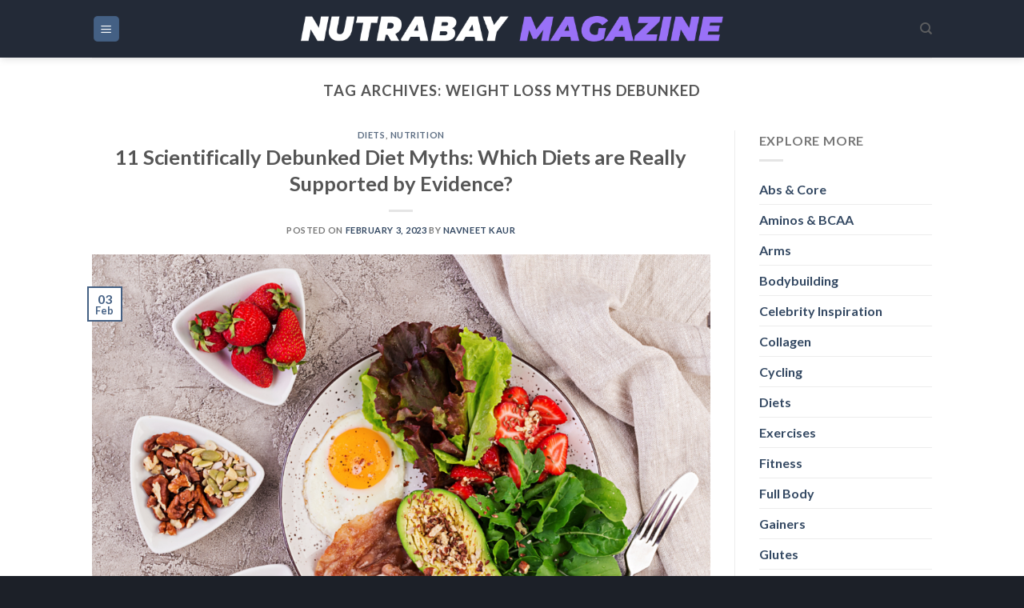

--- FILE ---
content_type: text/html; charset=utf-8
request_url: https://nutrabay.com/magazine/web-stories/5-everyday-mistakes-that-secretely-slow-down-your-metabolism
body_size: 15016
content:
<!DOCTYPE html>
<html amp="" lang="en-US" transformed="self;v=1" i-amphtml-layout=""><head><meta charset="utf-8"><meta name="viewport" content="width=device-width,minimum-scale=1"><link rel="modulepreload" href="https://cdn.ampproject.org/v0.mjs" as="script" crossorigin="anonymous"><link rel="preconnect" href="https://cdn.ampproject.org"><link rel="preload" as="script" href="https://cdn.ampproject.org/v0/amp-story-1.0.js"><style amp-runtime="" i-amphtml-version="012512221826001">html{overflow-x:hidden!important}html.i-amphtml-fie{height:100%!important;width:100%!important}html:not([amp4ads]),html:not([amp4ads]) body{height:auto!important}html:not([amp4ads]) body{margin:0!important}body{-webkit-text-size-adjust:100%;-moz-text-size-adjust:100%;-ms-text-size-adjust:100%;text-size-adjust:100%}html.i-amphtml-singledoc.i-amphtml-embedded{-ms-touch-action:pan-y pinch-zoom;touch-action:pan-y pinch-zoom}html.i-amphtml-fie>body,html.i-amphtml-singledoc>body{overflow:visible!important}html.i-amphtml-fie:not(.i-amphtml-inabox)>body,html.i-amphtml-singledoc:not(.i-amphtml-inabox)>body{position:relative!important}html.i-amphtml-ios-embed-legacy>body{overflow-x:hidden!important;overflow-y:auto!important;position:absolute!important}html.i-amphtml-ios-embed{overflow-y:auto!important;position:static}#i-amphtml-wrapper{overflow-x:hidden!important;overflow-y:auto!important;position:absolute!important;top:0!important;left:0!important;right:0!important;bottom:0!important;margin:0!important;display:block!important}html.i-amphtml-ios-embed.i-amphtml-ios-overscroll,html.i-amphtml-ios-embed.i-amphtml-ios-overscroll>#i-amphtml-wrapper{-webkit-overflow-scrolling:touch!important}#i-amphtml-wrapper>body{position:relative!important;border-top:1px solid transparent!important}#i-amphtml-wrapper+body{visibility:visible}#i-amphtml-wrapper+body .i-amphtml-lightbox-element,#i-amphtml-wrapper+body[i-amphtml-lightbox]{visibility:hidden}#i-amphtml-wrapper+body[i-amphtml-lightbox] .i-amphtml-lightbox-element{visibility:visible}#i-amphtml-wrapper.i-amphtml-scroll-disabled,.i-amphtml-scroll-disabled{overflow-x:hidden!important;overflow-y:hidden!important}amp-instagram{padding:54px 0px 0px!important;background-color:#fff}amp-iframe iframe{box-sizing:border-box!important}[amp-access][amp-access-hide]{display:none}[subscriptions-dialog],body:not(.i-amphtml-subs-ready) [subscriptions-action],body:not(.i-amphtml-subs-ready) [subscriptions-section]{display:none!important}amp-experiment,amp-live-list>[update]{display:none}amp-list[resizable-children]>.i-amphtml-loading-container.amp-hidden{display:none!important}amp-list [fetch-error],amp-list[load-more] [load-more-button],amp-list[load-more] [load-more-end],amp-list[load-more] [load-more-failed],amp-list[load-more] [load-more-loading]{display:none}amp-list[diffable] div[role=list]{display:block}amp-story-page,amp-story[standalone]{min-height:1px!important;display:block!important;height:100%!important;margin:0!important;padding:0!important;overflow:hidden!important;width:100%!important}amp-story[standalone]{background-color:#000!important;position:relative!important}amp-story-page{background-color:#757575}amp-story .amp-active>div,amp-story .i-amphtml-loader-background{display:none!important}amp-story-page:not(:first-of-type):not([distance]):not([active]){transform:translateY(1000vh)!important}amp-autocomplete{position:relative!important;display:inline-block!important}amp-autocomplete>input,amp-autocomplete>textarea{padding:0.5rem;border:1px solid rgba(0,0,0,.33)}.i-amphtml-autocomplete-results,amp-autocomplete>input,amp-autocomplete>textarea{font-size:1rem;line-height:1.5rem}[amp-fx^=fly-in]{visibility:hidden}amp-script[nodom],amp-script[sandboxed]{position:fixed!important;top:0!important;width:1px!important;height:1px!important;overflow:hidden!important;visibility:hidden}
/*# sourceURL=/css/ampdoc.css*/[hidden]{display:none!important}.i-amphtml-element{display:inline-block}.i-amphtml-blurry-placeholder{transition:opacity 0.3s cubic-bezier(0.0,0.0,0.2,1)!important;pointer-events:none}[layout=nodisplay]:not(.i-amphtml-element){display:none!important}.i-amphtml-layout-fixed,[layout=fixed][width][height]:not(.i-amphtml-layout-fixed){display:inline-block;position:relative}.i-amphtml-layout-responsive,[layout=responsive][width][height]:not(.i-amphtml-layout-responsive),[width][height][heights]:not([layout]):not(.i-amphtml-layout-responsive),[width][height][sizes]:not(img):not([layout]):not(.i-amphtml-layout-responsive){display:block;position:relative}.i-amphtml-layout-intrinsic,[layout=intrinsic][width][height]:not(.i-amphtml-layout-intrinsic){display:inline-block;position:relative;max-width:100%}.i-amphtml-layout-intrinsic .i-amphtml-sizer{max-width:100%}.i-amphtml-intrinsic-sizer{max-width:100%;display:block!important}.i-amphtml-layout-container,.i-amphtml-layout-fixed-height,[layout=container],[layout=fixed-height][height]:not(.i-amphtml-layout-fixed-height){display:block;position:relative}.i-amphtml-layout-fill,.i-amphtml-layout-fill.i-amphtml-notbuilt,[layout=fill]:not(.i-amphtml-layout-fill),body noscript>*{display:block;overflow:hidden!important;position:absolute;top:0;left:0;bottom:0;right:0}body noscript>*{position:absolute!important;width:100%;height:100%;z-index:2}body noscript{display:inline!important}.i-amphtml-layout-flex-item,[layout=flex-item]:not(.i-amphtml-layout-flex-item){display:block;position:relative;-ms-flex:1 1 auto;flex:1 1 auto}.i-amphtml-layout-fluid{position:relative}.i-amphtml-layout-size-defined{overflow:hidden!important}.i-amphtml-layout-awaiting-size{position:absolute!important;top:auto!important;bottom:auto!important}i-amphtml-sizer{display:block!important}@supports (aspect-ratio:1/1){i-amphtml-sizer.i-amphtml-disable-ar{display:none!important}}.i-amphtml-blurry-placeholder,.i-amphtml-fill-content{display:block;height:0;max-height:100%;max-width:100%;min-height:100%;min-width:100%;width:0;margin:auto}.i-amphtml-layout-size-defined .i-amphtml-fill-content{position:absolute;top:0;left:0;bottom:0;right:0}.i-amphtml-replaced-content,.i-amphtml-screen-reader{padding:0!important;border:none!important}.i-amphtml-screen-reader{position:fixed!important;top:0px!important;left:0px!important;width:4px!important;height:4px!important;opacity:0!important;overflow:hidden!important;margin:0!important;display:block!important;visibility:visible!important}.i-amphtml-screen-reader~.i-amphtml-screen-reader{left:8px!important}.i-amphtml-screen-reader~.i-amphtml-screen-reader~.i-amphtml-screen-reader{left:12px!important}.i-amphtml-screen-reader~.i-amphtml-screen-reader~.i-amphtml-screen-reader~.i-amphtml-screen-reader{left:16px!important}.i-amphtml-unresolved{position:relative;overflow:hidden!important}.i-amphtml-select-disabled{-webkit-user-select:none!important;-ms-user-select:none!important;user-select:none!important}.i-amphtml-notbuilt,[layout]:not(.i-amphtml-element),[width][height][heights]:not([layout]):not(.i-amphtml-element),[width][height][sizes]:not(img):not([layout]):not(.i-amphtml-element){position:relative;overflow:hidden!important;color:transparent!important}.i-amphtml-notbuilt:not(.i-amphtml-layout-container)>*,[layout]:not([layout=container]):not(.i-amphtml-element)>*,[width][height][heights]:not([layout]):not(.i-amphtml-element)>*,[width][height][sizes]:not([layout]):not(.i-amphtml-element)>*{display:none}amp-img:not(.i-amphtml-element)[i-amphtml-ssr]>img.i-amphtml-fill-content{display:block}.i-amphtml-notbuilt:not(.i-amphtml-layout-container),[layout]:not([layout=container]):not(.i-amphtml-element),[width][height][heights]:not([layout]):not(.i-amphtml-element),[width][height][sizes]:not(img):not([layout]):not(.i-amphtml-element){color:transparent!important;line-height:0!important}.i-amphtml-ghost{visibility:hidden!important}.i-amphtml-element>[placeholder],[layout]:not(.i-amphtml-element)>[placeholder],[width][height][heights]:not([layout]):not(.i-amphtml-element)>[placeholder],[width][height][sizes]:not([layout]):not(.i-amphtml-element)>[placeholder]{display:block;line-height:normal}.i-amphtml-element>[placeholder].amp-hidden,.i-amphtml-element>[placeholder].hidden{visibility:hidden}.i-amphtml-element:not(.amp-notsupported)>[fallback],.i-amphtml-layout-container>[placeholder].amp-hidden,.i-amphtml-layout-container>[placeholder].hidden{display:none}.i-amphtml-layout-size-defined>[fallback],.i-amphtml-layout-size-defined>[placeholder]{position:absolute!important;top:0!important;left:0!important;right:0!important;bottom:0!important;z-index:1}amp-img[i-amphtml-ssr]:not(.i-amphtml-element)>[placeholder]{z-index:auto}.i-amphtml-notbuilt>[placeholder]{display:block!important}.i-amphtml-hidden-by-media-query{display:none!important}.i-amphtml-element-error{background:red!important;color:#fff!important;position:relative!important}.i-amphtml-element-error:before{content:attr(error-message)}i-amp-scroll-container,i-amphtml-scroll-container{position:absolute;top:0;left:0;right:0;bottom:0;display:block}i-amp-scroll-container.amp-active,i-amphtml-scroll-container.amp-active{overflow:auto;-webkit-overflow-scrolling:touch}.i-amphtml-loading-container{display:block!important;pointer-events:none;z-index:1}.i-amphtml-notbuilt>.i-amphtml-loading-container{display:block!important}.i-amphtml-loading-container.amp-hidden{visibility:hidden}.i-amphtml-element>[overflow]{cursor:pointer;position:relative;z-index:2;visibility:hidden;display:initial;line-height:normal}.i-amphtml-layout-size-defined>[overflow]{position:absolute}.i-amphtml-element>[overflow].amp-visible{visibility:visible}template{display:none!important}.amp-border-box,.amp-border-box *,.amp-border-box :after,.amp-border-box :before{box-sizing:border-box}amp-pixel{display:none!important}amp-analytics,amp-auto-ads,amp-story-auto-ads{position:fixed!important;top:0!important;width:1px!important;height:1px!important;overflow:hidden!important;visibility:hidden}amp-story{visibility:hidden!important}html.i-amphtml-fie>amp-analytics{position:initial!important}[visible-when-invalid]:not(.visible),form [submit-error],form [submit-success],form [submitting]{display:none}amp-accordion{display:block!important}@media (min-width:1px){:where(amp-accordion>section)>:first-child{margin:0;background-color:#efefef;padding-right:20px;border:1px solid #dfdfdf}:where(amp-accordion>section)>:last-child{margin:0}}amp-accordion>section{float:none!important}amp-accordion>section>*{float:none!important;display:block!important;overflow:hidden!important;position:relative!important}amp-accordion,amp-accordion>section{margin:0}amp-accordion:not(.i-amphtml-built)>section>:last-child{display:none!important}amp-accordion:not(.i-amphtml-built)>section[expanded]>:last-child{display:block!important}
/*# sourceURL=/css/ampshared.css*/</style><meta name="amp-story-generator-name" content="Web Stories for WordPress"><meta name="amp-story-generator-version" content="1.42.0"><meta name="description" content="You are eating clean and also workouts are sorted but still not able to lose fat, it's majorly because your metabolism has slowed down"><meta name="robots" content="follow, index, max-snippet:-1, max-video-preview:-1, max-image-preview:large"><meta property="og:locale" content="en_US"><meta property="og:type" content="article"><meta property="og:title" content="5 Everyday Mistakes That Secretely Slow Down Your Metabolism - Nutrabay Magazine"><meta property="og:description" content="You are eating clean and also workouts are sorted but still not able to lose fat, it's majorly because your metabolism has slowed down"><meta property="og:url" content="https://nutrabay.com/magazine/web-stories/5-everyday-mistakes-that-secretely-slow-down-your-metabolism"><meta property="og:site_name" content="Nutrabay Magazine"><meta property="og:updated_time" content="2026-01-23T16:01:40+05:30"><meta property="og:image" content="https://cdn-magazine.nutrabay.com/wp-content/uploads/2024/04/cropped-girl-with-earphones-resting-having-break-from-workout-scaled-1.jpg"><meta property="og:image:secure_url" content="https://cdn-magazine.nutrabay.com/wp-content/uploads/2024/04/cropped-girl-with-earphones-resting-having-break-from-workout-scaled-1.jpg"><meta property="og:image:width" content="640"><meta property="og:image:height" content="853"><meta property="og:image:alt" content="Girl with earphones resting, having break from workout."><meta property="og:image:type" content="image/jpeg"><meta property="article:published_time" content="2026-01-23T16:01:38+05:30"><meta property="article:modified_time" content="2026-01-23T16:01:40+05:30"><meta name="twitter:card" content="summary_large_image"><meta name="twitter:title" content="5 Everyday Mistakes That Secretely Slow Down Your Metabolism - Nutrabay Magazine"><meta name="twitter:description" content="You are eating clean and also workouts are sorted but still not able to lose fat, it's majorly because your metabolism has slowed down"><meta name="twitter:image" content="https://cdn-magazine.nutrabay.com/wp-content/uploads/2024/04/cropped-girl-with-earphones-resting-having-break-from-workout-scaled-1.jpg"><meta name="generator" content="WordPress 6.9"><meta name="msapplication-TileImage" content="https://cdn-magazine.nutrabay.com/wp-content/uploads/2026/01/cropped-192x192-1768997624-270x270.webp"><link rel="preconnect" href="https://fonts.gstatic.com" crossorigin=""><link rel="dns-prefetch" href="https://fonts.gstatic.com"><link href="https://cdn-magazine.nutrabay.com/wp-content/uploads/2024/04/cropped-girl-with-earphones-resting-having-break-from-workout-scaled-1.jpg" rel="preload" as="image"><link rel="dns-prefetch" href="//cdn-magazine.nutrabay.com"><link rel="prefetch" href="https://nutrabay.com/magazine/wp-content/themes/blog-flatsome/assets/js/chunk.countup.js?ver=3.16.5"><link rel="prefetch" href="https://nutrabay.com/magazine/wp-content/themes/blog-flatsome/assets/js/chunk.sticky-sidebar.js?ver=3.16.5"><link rel="prefetch" href="https://nutrabay.com/magazine/wp-content/themes/blog-flatsome/assets/js/chunk.tooltips.js?ver=3.16.5"><link rel="prefetch" href="https://nutrabay.com/magazine/wp-content/themes/blog-flatsome/assets/js/chunk.vendors-popups.js?ver=3.16.5"><link rel="prefetch" href="https://nutrabay.com/magazine/wp-content/themes/blog-flatsome/assets/js/chunk.vendors-slider.js?ver=3.16.5"><link rel="preconnect" href="https://fonts.gstatic.com/" crossorigin=""><script async="" src="https://cdn.ampproject.org/v0.mjs" type="module" crossorigin="anonymous"></script><script async nomodule src="https://cdn.ampproject.org/v0.js" crossorigin="anonymous"></script><script async="" src="https://cdn.ampproject.org/v0/amp-story-1.0.mjs" custom-element="amp-story" type="module" crossorigin="anonymous"></script><script async nomodule src="https://cdn.ampproject.org/v0/amp-story-1.0.js" crossorigin="anonymous" custom-element="amp-story"></script><script src="https://cdn.ampproject.org/v0/amp-story-auto-analytics-0.1.mjs" async="" custom-element="amp-story-auto-analytics" type="module" crossorigin="anonymous"></script><script async nomodule src="https://cdn.ampproject.org/v0/amp-story-auto-analytics-0.1.js" crossorigin="anonymous" custom-element="amp-story-auto-analytics"></script><link rel="icon" href="https://cdn-magazine.nutrabay.com/wp-content/uploads/2026/01/cropped-192x192-1768997624-32x32.webp" sizes="32x32"><link rel="icon" href="https://cdn-magazine.nutrabay.com/wp-content/uploads/2026/01/cropped-192x192-1768997624-192x192.webp" sizes="192x192"><link href="https://fonts.googleapis.com/css2?display=swap&amp;family=Open+Sans%3Awght%40400%3B700&amp;family=Poppins%3Awght%40400%3B700" rel="stylesheet"><style amp-custom="">h1,h2{font-weight:normal}amp-story-page{background-color:#131516}amp-story-grid-layer{overflow:visible}@media (max-aspect-ratio: 9 / 16){@media (min-aspect-ratio: 320 / 678){amp-story-grid-layer.grid-layer{margin-top:calc(( 100% / .5625 - 100% / .66666666666667 ) / 2)}}}@media not all and (min-resolution:.001dpcm){@media{p.text-wrapper > span{font-size:calc(100% - .5px)}}}.page-fullbleed-area{position:absolute;overflow:hidden;width:100%;left:0;height:calc(1.1851851851852 * 100%);top:calc(( 1 - 1.1851851851852 ) * 100% / 2)}.page-safe-area{overflow:visible;position:absolute;top:0;bottom:0;left:0;right:0;width:100%;height:calc(.84375 * 100%);margin:auto 0}.mask{position:absolute;overflow:hidden}.fill{position:absolute;top:0;left:0;right:0;bottom:0;margin:0}@media (prefers-reduced-motion: no-preference){.animation-wrapper{opacity:var(--initial-opacity);transform:var(--initial-transform)}}._8df6c71{background-color:#292f39}._6120891{position:absolute;pointer-events:none;left:0;top:-9.25926%;width:100%;height:118.51852%;opacity:1}._254c3af{width:100%;height:100%;display:block;position:absolute;top:0;left:0}._89d52dd{pointer-events:initial;width:100%;height:100%;display:block;position:absolute;top:0;left:0;z-index:0}._70b93f6{position:absolute;width:133.38544%;height:100%;left:-16.69272%;top:0%}._8064e26{position:absolute;pointer-events:none;left:-19.66019%;top:-24.91909%;width:135.67961%;height:153.72168%;opacity:1}._373669e{background-image:linear-gradient(0turn,rgba(0,0,0,.82) 15%,rgba(0,0,0,.4) 65%);will-change:transform}._5e75007{position:absolute;pointer-events:none;left:54.36893%;top:1.77994%;width:38.59223%;height:2.75081%;opacity:1}._75da10d{width:100%;height:100%;display:block;position:absolute;top:0;left:0;--initial-opacity:0;--initial-transform:none}._561f735{pointer-events:initial;width:100%;height:100%;display:block;position:absolute;top:0;left:0;z-index:0;border-radius:1.2578616352201% 1.2578616352201% 1.2578616352201% 1.2578616352201%/11.764705882353% 11.764705882353% 11.764705882353% 11.764705882353%}._5e7fead{white-space:pre-line;overflow-wrap:break-word;word-break:break-word;margin:-.14408903301887% 0;font-family:"Open Sans",sans-serif;font-size:.194175em;line-height:1.4;text-align:center;padding:0;color:#000}._3392630{color:#f9f9f9}._a15ec9d{position:absolute;pointer-events:none;left:11.8932%;top:89.32039%;width:72.57282%;height:6.31068%;opacity:1}._33e85e4{pointer-events:initial;width:100%;height:100%;display:block;position:absolute;top:0;left:0;z-index:0;border-radius:.66889632107023% .66889632107023% .66889632107023% .66889632107023%/5.1282051282051% 5.1282051282051% 5.1282051282051% 5.1282051282051%}._b458b37{white-space:pre-line;overflow-wrap:break-word;word-break:break-word;margin:-.089393028846153% 0;font-family:"Open Sans",sans-serif;font-size:.226537em;line-height:1.4;text-align:left;padding:0;color:#000}._640ad0a{position:absolute;pointer-events:none;left:11.65049%;top:66.66667%;width:23.05825%;height:3.8835%;opacity:1}._b0bb363{pointer-events:initial;width:100%;height:100%;display:block;position:absolute;top:0;left:0;z-index:0;border-radius:2.1052631578947% 2.1052631578947% 2.1052631578947% 2.1052631578947%/8.3333333333333% 8.3333333333333% 8.3333333333333% 8.3333333333333%}._fb0c5a4{white-space:pre-line;overflow-wrap:break-word;word-break:break-word;margin:-.36173930921053% 0;font-family:"Open Sans",sans-serif;font-size:.291262em;line-height:1.4;text-align:left;padding:0;color:#000}._3ecd24c{font-weight:700;color:#f9f9f9}._6a2edc8{position:absolute;pointer-events:none;left:12.86408%;top:1.77994%;width:22.57282%;height:3.23625%;opacity:1}._7312671{position:absolute;width:105.75596%;height:100%;left:-2.87798%;top:0%}._572f400{position:absolute;pointer-events:none;left:11.8932%;top:73.13916%;width:77.42718%;height:13.59223%;opacity:1}._24b6ada{pointer-events:initial;width:100%;height:100%;display:block;position:absolute;top:0;left:0;z-index:0;border-radius:.6269592476489% .6269592476489% .6269592476489% .6269592476489%/2.3809523809524% 2.3809523809524% 2.3809523809524% 2.3809523809524%}._644a209{white-space:pre-line;overflow-wrap:break-word;word-break:break-word;margin:.98416927899686% 0;font-family:"Poppins",sans-serif;font-size:.372168em;line-height:1.127;text-align:left;padding:0;color:#000}._2209478{font-weight:700;color:#eee}._a8c82fd{background-color:#c5bcae}._743f023{position:absolute;pointer-events:none;left:-1.21359%;top:-9.54693%;width:102.42718%;height:124.59547%;opacity:1}._139b783{position:absolute;pointer-events:none;left:11.8932%;top:64.88673%;width:76.94175%;height:14.40129%;opacity:1}._844607a{width:100%;height:100%;display:block;position:absolute;top:0;left:0;--initial-opacity:1;--initial-transform:translate3d(-115.45741%,0px,0)}._6c78357{pointer-events:initial;width:100%;height:100%;display:block;position:absolute;top:0;left:0;z-index:0;border-radius:.63091482649842% .63091482649842% .63091482649842% .63091482649842%/2.247191011236% 2.247191011236% 2.247191011236% 2.247191011236%}._feb076f{white-space:pre-line;overflow-wrap:break-word;word-break:break-word;margin:0% 0;font-family:"Poppins",sans-serif;font-size:.2589em;line-height:1.4;text-align:left;padding:0;color:#000}._8f2ba76{color:#eee}._5ac12ab{position:absolute;pointer-events:none;left:11.8932%;top:57.44337%;width:76.94175%;height:5.50162%;opacity:1}._6d2c6b3{pointer-events:initial;width:100%;height:100%;display:block;position:absolute;top:0;left:0;z-index:0;border-radius:.63091482649842% .63091482649842% .63091482649842% .63091482649842%/5.8823529411765% 5.8823529411765% 5.8823529411765% 5.8823529411765%}._be9fcc0{white-space:pre-line;overflow-wrap:break-word;word-break:break-word;margin:1.8927444794953% 0;font-family:"Poppins",sans-serif;font-size:.38835em;line-height:.9;text-align:left;padding:0;color:#000}._14af73e{font-weight:700;color:#fff}._b6b89bf{position:absolute;pointer-events:none;left:11.8932%;top:93.20388%;width:48.54369%;height:2.42718%;opacity:1}._65928c5{width:100%;height:100%;display:block;position:absolute;top:0;left:0;--initial-opacity:1;--initial-transform:translate3d(-124.49999%,0px,0)}._d604b38{pointer-events:initial;width:100%;height:100%;display:block;position:absolute;top:0;left:0;z-index:0;border-radius:1% 1% 1% 1%/13.333333333333% 13.333333333333% 13.333333333333% 13.333333333333%}._3537cce{white-space:pre-line;overflow-wrap:break-word;word-break:break-word;margin:.48544921875% 0;font-family:"Open Sans",sans-serif;font-size:.194175em;line-height:1.2;text-align:left;padding:0;color:#000}._c92c1f4{background-color:#a67b5f}._5f52f67{position:absolute;width:118.54167%;height:100%;left:-9.27083%;top:0%}._bc6d227{position:absolute;pointer-events:none;left:11.8932%;top:64.88673%;width:76.94175%;height:11.48867%;opacity:1}._977c1c1{pointer-events:initial;width:100%;height:100%;display:block;position:absolute;top:0;left:0;z-index:0;border-radius:.63091482649842% .63091482649842% .63091482649842% .63091482649842%/2.8169014084507% 2.8169014084507% 2.8169014084507% 2.8169014084507%}._10a2d74{white-space:pre-line;overflow-wrap:break-word;word-break:break-word;margin:0% 0;font-family:"Poppins",sans-serif;font-size:.275081em;line-height:1.4;text-align:left;padding:0;color:#000}._cc67388{background-color:#e3dbc7}._588be34{background-color:#2371c1}._cc36ef8{position:absolute;pointer-events:none;left:11.40777%;top:65.21036%;width:76.94175%;height:7.76699%;opacity:1}._c60e54e{width:100%;height:100%;display:block;position:absolute;top:0;left:0;--initial-opacity:1;--initial-transform:translate3d(-114.8265%,0px,0)}._02c8c0d{pointer-events:initial;width:100%;height:100%;display:block;position:absolute;top:0;left:0;z-index:0;border-radius:.63091482649842% .63091482649842% .63091482649842% .63091482649842%/4.1666666666667% 4.1666666666667% 4.1666666666667% 4.1666666666667%}._d35195b{position:absolute;pointer-events:none;left:11.8932%;top:57.44337%;width:76.94175%;height:5.17799%;opacity:1}._3e8b3e3{pointer-events:initial;width:100%;height:100%;display:block;position:absolute;top:0;left:0;z-index:0;border-radius:.63091482649842% .63091482649842% .63091482649842% .63091482649842%/6.25% 6.25% 6.25% 6.25%}._fb4eb5c{white-space:pre-line;overflow-wrap:break-word;word-break:break-word;margin:1.813880126183% 0;font-family:"Poppins",sans-serif;font-size:.372168em;line-height:.9;text-align:left;padding:0;color:#000}._29d2480{background-color:#d1c7ce}._d6903ad{position:absolute;pointer-events:none;left:11.40777%;top:65.21036%;width:76.94175%;height:11.48867%;opacity:1}._03f1c28{background-color:#b8a296}._19971a1{position:absolute;width:237.03704%;height:100%;left:-68.51852%;top:0%}._6c56187{position:absolute;pointer-events:none;left:11.65049%;top:57.44337%;width:76.94175%;height:5.50162%;opacity:1}._e101223{width:100%;height:100%;display:block;position:absolute;top:0;left:0;--initial-opacity:1;--initial-transform:translate3d(-115.14196%,0px,0)}._5207821{background-color:#231f1c}._b33b6c3{position:absolute;pointer-events:none;left:11.40777%;top:65.21036%;width:76.94175%;height:19.25566%;opacity:1}._c9be981{pointer-events:initial;width:100%;height:100%;display:block;position:absolute;top:0;left:0;z-index:0;border-radius:.63091482649842% .63091482649842% .63091482649842% .63091482649842%/1.6806722689076% 1.6806722689076% 1.6806722689076% 1.6806722689076%}._b7c5887{position:absolute;pointer-events:none;left:11.65049%;top:57.76699%;width:76.94175%;height:5.50162%;opacity:1}._bde4c0f{background-color:#885734}._f87490e{position:absolute;pointer-events:none;left:11.40777%;top:65.21036%;width:76.94175%;height:15.53398%;opacity:1}._3108c05{pointer-events:initial;width:100%;height:100%;display:block;position:absolute;top:0;left:0;z-index:0;border-radius:.63091482649842% .63091482649842% .63091482649842% .63091482649842%/2.0833333333333% 2.0833333333333% 2.0833333333333% 2.0833333333333%}._07eaebe{background-color:#e4dcd2}._b1492f1{position:absolute;pointer-events:none;left:11.8932%;top:57.76699%;width:76.94175%;height:5.50162%;opacity:1}._8aa8add{background-color:#1e253f}._a2987a5{position:absolute;pointer-events:none;left:0;top:-9.2233%;width:100%;height:120.22654%;opacity:1}._8277af4{position:absolute;pointer-events:none;left:30.82524%;top:97.411%;width:38.59223%;height:2.589%;opacity:1}._eef4772{pointer-events:initial;width:100%;height:100%;display:block;position:absolute;top:0;left:0;z-index:0;border-radius:1.2578616352201% 1.2578616352201% 1.2578616352201% 1.2578616352201%/12.5% 12.5% 12.5% 12.5%}._f2a7cbe{position:absolute;pointer-events:none;left:11.65049%;top:73.30097%;width:76.45631%;height:8.25243%;opacity:1}._ae7c4d3{pointer-events:initial;width:100%;height:100%;display:block;position:absolute;top:0;left:0;z-index:0;border-radius:.63492063492063% .63492063492063% .63492063492063% .63492063492063%/3.921568627451% 3.921568627451% 3.921568627451% 3.921568627451%}._45eb459{white-space:pre-line;overflow-wrap:break-word;word-break:break-word;margin:.86666666666667% 0;font-family:"Poppins",sans-serif;font-size:.323625em;line-height:1.127;text-align:center;padding:0;color:#000}._2534dbd{position:absolute;pointer-events:none;left:22.57282%;top:64.56311%;width:55.09709%;height:3.8835%;opacity:1}._b64ba1a{pointer-events:initial;width:100%;height:100%;display:block;position:absolute;top:0;left:0;z-index:0;border-radius:.88105726872247% .88105726872247% .88105726872247% .88105726872247%/8.3333333333333% 8.3333333333333% 8.3333333333333% 8.3333333333333%}._da2840f{white-space:pre-line;overflow-wrap:break-word;word-break:break-word;margin:-.15138869768722% 0;font-family:"Open Sans",sans-serif;font-size:.291262em;line-height:1.4;text-align:center;padding:0;color:#000}._580c9c9{position:absolute;pointer-events:none;left:30.82524%;top:86.56958%;width:38.34951%;height:7.11974%;opacity:1}._9c330f9{pointer-events:initial;width:100%;height:100%;display:block;position:absolute;top:0;left:0;z-index:0;border-radius:12.658227848101% 12.658227848101% 12.658227848101% 12.658227848101%/45.454545454545% 45.454545454545% 45.454545454545% 45.454545454545%}._06a2f5a{background-color:#232a37;will-change:transform}._598d1d2{position:absolute;pointer-events:none;left:41.01942%;top:88.02589%;width:17.96117%;height:4.04531%;opacity:1}._01a00a7{pointer-events:initial;width:100%;height:100%;display:block;position:absolute;top:0;left:0;z-index:0;border-radius:2.7027027027027% 2.7027027027027% 2.7027027027027% 2.7027027027027%/8% 8% 8% 8%}._fcd4e66{white-space:pre-line;overflow-wrap:break-word;word-break:break-word;margin:-.46439505912162% 0;font-family:"Open Sans",sans-serif;font-size:.291262em;line-height:1.4;text-align:center;padding:0;color:#000}

/*# sourceURL=amp-custom.css */</style><link rel="alternate" type="application/rss+xml" title="Nutrabay Magazine » Feed" href="https://nutrabay.com/magazine/feed"><link rel="alternate" type="application/rss+xml" title="Nutrabay Magazine » Comments Feed" href="https://nutrabay.com/magazine/comments/feed"><link rel="alternate" type="application/rss+xml" title="Nutrabay Magazine » Stories Feed" href="https://nutrabay.com/magazine/web-stories/feed/"><title>5 Everyday Mistakes That Secretely Slow Down Your Metabolism - Nutrabay Magazine</title><link rel="canonical" href="https://nutrabay.com/magazine/web-stories/5-everyday-mistakes-that-secretely-slow-down-your-metabolism"><script type="application/ld+json" class="rank-math-schema-pro">{"@context":"https://schema.org","@graph":[{"@type":"Place","@id":"https://nutrabay.com/magazine/#place","address":{"@type":"PostalAddress","streetAddress":"B117","addressLocality":"Okhla Industrial Area Phase 1","addressRegion":"New Delhi","postalCode":"110020","addressCountry":"India"}},{"@type":"Organization","@id":"https://nutrabay.com/magazine/#organization","name":"Nutrabay Retail Pvt. Ltd.","url":"https://nutrabay.com/magazine","email":"friends@nutrabay.com","address":{"@type":"PostalAddress","streetAddress":"B117","addressLocality":"Okhla Industrial Area Phase 1","addressRegion":"New Delhi","postalCode":"110020","addressCountry":"India"},"logo":{"@type":"ImageObject","@id":"https://nutrabay.com/magazine/#logo","url":"https://cdn-magazine.nutrabay.com/wp-content/uploads/2022/06/cropped-nutrabay-96x96.png","width":"96","height":"96"},"location":{"@id":"https://nutrabay.com/magazine/#place"}},{"@type":"WebSite","@id":"https://nutrabay.com/magazine/#website","url":"https://nutrabay.com/magazine","name":"Nutrabay Magazine","publisher":{"@id":"https://nutrabay.com/magazine/#organization"},"inLanguage":"en-US"},{"@type":"ImageObject","@id":"https://cdn-magazine.nutrabay.com/wp-content/uploads/2024/04/cropped-girl-with-earphones-resting-having-break-from-workout-scaled-1.jpg","url":"https://cdn-magazine.nutrabay.com/wp-content/uploads/2024/04/cropped-girl-with-earphones-resting-having-break-from-workout-scaled-1.jpg","width":"640","height":"853","caption":"Girl with earphones resting, having break from workout.","inLanguage":"en-US"},{"@type":"BreadcrumbList","@id":"https://nutrabay.com/magazine/web-stories/5-everyday-mistakes-that-secretely-slow-down-your-metabolism#breadcrumb","itemListElement":[{"@type":"ListItem","position":"1","item":{"@id":"https://nutrabay.com/magazine","name":"Magazine"}},{"@type":"ListItem","position":"2","item":{"@id":"https://nutrabay.com/magazine/web-stories","name":"Stories"}},{"@type":"ListItem","position":"3","item":{"@id":"https://nutrabay.com/magazine/web-stories/5-everyday-mistakes-that-secretely-slow-down-your-metabolism","name":"5 Everyday Mistakes That Secretely Slow Down Your Metabolism"}}]},{"@type":"WebPage","@id":"https://nutrabay.com/magazine/web-stories/5-everyday-mistakes-that-secretely-slow-down-your-metabolism#webpage","url":"https://nutrabay.com/magazine/web-stories/5-everyday-mistakes-that-secretely-slow-down-your-metabolism","name":"5 Everyday Mistakes That Secretely Slow Down Your Metabolism - Nutrabay Magazine","datePublished":"2026-01-23T16:01:38+05:30","dateModified":"2026-01-23T16:01:40+05:30","isPartOf":{"@id":"https://nutrabay.com/magazine/#website"},"primaryImageOfPage":{"@id":"https://cdn-magazine.nutrabay.com/wp-content/uploads/2024/04/cropped-girl-with-earphones-resting-having-break-from-workout-scaled-1.jpg"},"inLanguage":"en-US","breadcrumb":{"@id":"https://nutrabay.com/magazine/web-stories/5-everyday-mistakes-that-secretely-slow-down-your-metabolism#breadcrumb"}},{"@type":"Person","@id":"https://nutrabay.com/magazine/author/navneet-kaur","name":"Navneet Kaur","url":"https://nutrabay.com/magazine/author/navneet-kaur","image":{"@type":"ImageObject","@id":"https://secure.gravatar.com/avatar/ae3c3c176eda870f3ecb113b8be12d6bc81c1dfe2aa940d3457c4fdda302d7d3?s=96&amp;d=mm&amp;r=g","url":"https://secure.gravatar.com/avatar/ae3c3c176eda870f3ecb113b8be12d6bc81c1dfe2aa940d3457c4fdda302d7d3?s=96&amp;d=mm&amp;r=g","caption":"Navneet Kaur","inLanguage":"en-US"},"worksFor":{"@id":"https://nutrabay.com/magazine/#organization"}},{"@type":"NewsArticle","headline":"5 Everyday Mistakes That Secretely Slow Down Your Metabolism - Nutrabay Magazine","datePublished":"2026-01-23T16:01:38+05:30","dateModified":"2026-01-23T16:01:40+05:30","author":{"@id":"https://nutrabay.com/magazine/author/navneet-kaur","name":"Navneet Kaur"},"publisher":{"@id":"https://nutrabay.com/magazine/#organization"},"description":"You are eating clean and also workouts are sorted but still not able to lose fat, it&#039;s majorly because your metabolism has slowed down","name":"5 Everyday Mistakes That Secretely Slow Down Your Metabolism - Nutrabay Magazine","@id":"https://nutrabay.com/magazine/web-stories/5-everyday-mistakes-that-secretely-slow-down-your-metabolism#richSnippet","isPartOf":{"@id":"https://nutrabay.com/magazine/web-stories/5-everyday-mistakes-that-secretely-slow-down-your-metabolism#webpage"},"image":{"@id":"https://cdn-magazine.nutrabay.com/wp-content/uploads/2024/04/cropped-girl-with-earphones-resting-having-break-from-workout-scaled-1.jpg"},"inLanguage":"en-US","mainEntityOfPage":{"@id":"https://nutrabay.com/magazine/web-stories/5-everyday-mistakes-that-secretely-slow-down-your-metabolism#webpage"}}]}</script><link rel="https://api.w.org/" href="https://nutrabay.com/magazine/wp-json/"><link rel="alternate" title="JSON" type="application/json" href="https://nutrabay.com/magazine/wp-json/web-stories/v1/web-story/47781"><link rel="EditURI" type="application/rsd+xml" title="RSD" href="https://nutrabay.com/magazine/xmlrpc.php?rsd"><link rel="prev" title="7 Protein mistakes vegetarians commonly make" href="https://nutrabay.com/magazine/web-stories/7-protein-mistakes-vegetarians-commonly-make"><link rel="shortlink" href="https://nutrabay.com/magazine/?p=47781"><link rel="alternate" title="oEmbed (JSON)" type="application/json+oembed" href="https://nutrabay.com/magazine/wp-json/oembed/1.0/embed?url=https%3A%2F%2Fnutrabay.com%2Fmagazine%2Fweb-stories%2F5-everyday-mistakes-that-secretely-slow-down-your-metabolism"><link rel="alternate" title="oEmbed (XML)" type="text/xml+oembed" href="https://nutrabay.com/magazine/wp-json/oembed/1.0/embed?url=https%3A%2F%2Fnutrabay.com%2Fmagazine%2Fweb-stories%2F5-everyday-mistakes-that-secretely-slow-down-your-metabolism&amp;format=xml"><link rel="apple-touch-icon" href="https://cdn-magazine.nutrabay.com/wp-content/uploads/2026/01/cropped-192x192-1768997624-180x180.webp"><script amp-onerror="">document.querySelector("script[src*='/v0.js']").onerror=function(){document.querySelector('style[amp-boilerplate]').textContent=''}</script><style amp-boilerplate="">body{-webkit-animation:-amp-start 8s steps(1,end) 0s 1 normal both;-moz-animation:-amp-start 8s steps(1,end) 0s 1 normal both;-ms-animation:-amp-start 8s steps(1,end) 0s 1 normal both;animation:-amp-start 8s steps(1,end) 0s 1 normal both}@-webkit-keyframes -amp-start{from{visibility:hidden}to{visibility:visible}}@-moz-keyframes -amp-start{from{visibility:hidden}to{visibility:visible}}@-ms-keyframes -amp-start{from{visibility:hidden}to{visibility:visible}}@-o-keyframes -amp-start{from{visibility:hidden}to{visibility:visible}}@keyframes -amp-start{from{visibility:hidden}to{visibility:visible}}</style><noscript><style amp-boilerplate="">body{-webkit-animation:none;-moz-animation:none;-ms-animation:none;animation:none}</style></noscript><link rel="stylesheet" amp-extension="amp-story" href="https://cdn.ampproject.org/v0/amp-story-1.0.css"><script amp-story-dvh-polyfill="">"use strict";if(!self.CSS||!CSS.supports||!CSS.supports("height:1dvh")){function e(){document.documentElement.style.setProperty("--story-dvh",innerHeight/100+"px","important")}addEventListener("resize",e,{passive:!0}),e()}</script></head><body><amp-story standalone="" publisher="Nutrabay Magazine" publisher-logo-src="https://cdn-magazine.nutrabay.com/wp-content/uploads/2022/06/cropped-nutrabay.png" title="5 Everyday Mistakes That Secretely Slow Down Your Metabolism" poster-portrait-src="https://cdn-magazine.nutrabay.com/wp-content/uploads/2024/04/cropped-girl-with-earphones-resting-having-break-from-workout-scaled-1.jpg" class="i-amphtml-layout-container" i-amphtml-layout="container"><amp-story-page id="43474922-9e60-4b51-aa25-0834489baa16" auto-advance-after="7s" class="i-amphtml-layout-container" i-amphtml-layout="container"><amp-story-animation layout="nodisplay" trigger="visibility" class="i-amphtml-layout-nodisplay" hidden="hidden" i-amphtml-layout="nodisplay"><script type="application/json">[{"selector":"#anim-e1862d4e-0399-4745-bd3d-4def23160ffa","keyframes":{"opacity":[0,1]},"delay":0,"duration":2000,"easing":"cubic-bezier(0.4, 0.4, 0.0, 1)","fill":"both"}]</script></amp-story-animation><amp-story-animation layout="nodisplay" trigger="visibility" class="i-amphtml-layout-nodisplay" hidden="hidden" i-amphtml-layout="nodisplay"><script type="application/json">[{"selector":"#anim-95fd8f7e-d3af-46df-993a-0f1b88a1ee87","keyframes":{"opacity":[0,1]},"delay":700,"duration":2000,"easing":"cubic-bezier(0.4, 0.4, 0.0, 1)","fill":"both"}]</script></amp-story-animation><amp-story-animation layout="nodisplay" trigger="visibility" class="i-amphtml-layout-nodisplay" hidden="hidden" i-amphtml-layout="nodisplay"><script type="application/json">[{"selector":"#anim-2959f6fd-5f96-4837-afaf-a5b53c9009a8","keyframes":{"opacity":[0,1]},"delay":700,"duration":2000,"easing":"cubic-bezier(0.4, 0.4, 0.0, 1)","fill":"both"}]</script></amp-story-animation><amp-story-animation layout="nodisplay" trigger="visibility" class="i-amphtml-layout-nodisplay" hidden="hidden" i-amphtml-layout="nodisplay"><script type="application/json">[{"selector":"#anim-3b91c993-8d08-4843-b903-bfbe5784f163","keyframes":{"opacity":[0,1]},"delay":700,"duration":2000,"easing":"cubic-bezier(0.4, 0.4, 0.0, 1)","fill":"both"}]</script></amp-story-animation><amp-story-animation layout="nodisplay" trigger="visibility" class="i-amphtml-layout-nodisplay" hidden="hidden" i-amphtml-layout="nodisplay"><script type="application/json">[{"selector":"#anim-f4a3a2e6-6bf9-4a1d-a5d7-f6a6ebf57aef [data-leaf-element=\"true\"]","keyframes":{"transform":["translate3d(-12.514648210040342%, 0, 0)","translate3d(0%, 0, 0)"]},"delay":0,"duration":2000,"easing":"cubic-bezier(.3,0,.55,1)","fill":"both"}]</script></amp-story-animation><amp-story-grid-layer template="vertical" aspect-ratio="412:618" class="grid-layer i-amphtml-layout-container" i-amphtml-layout="container" style="--aspect-ratio:412/618;"><div class="_8df6c71 page-fullbleed-area"><div class="page-safe-area"><div class="_6120891"><div id="anim-f4a3a2e6-6bf9-4a1d-a5d7-f6a6ebf57aef" class="_254c3af animation-wrapper"><div class="_89d52dd mask" id="el-6dc260a7-8856-47b7-a94a-5a0e9ab8c74a"><div data-leaf-element="true" class="_70b93f6"><amp-img layout="fill" src="https://cdn-magazine.nutrabay.com/wp-content/uploads/2024/04/cropped-girl-with-earphones-resting-having-break-from-workout-scaled-1.jpg" alt="Girl with earphones resting, having break from workout." srcset="https://cdn-magazine.nutrabay.com/wp-content/uploads/2024/04/cropped-girl-with-earphones-resting-having-break-from-workout-scaled-1.jpg 640w, https://cdn-magazine.nutrabay.com/wp-content/uploads/2024/04/cropped-girl-with-earphones-resting-having-break-from-workout-scaled-1-600x800.jpg 600w, https://cdn-magazine.nutrabay.com/wp-content/uploads/2024/04/cropped-girl-with-earphones-resting-having-break-from-workout-scaled-1-300x400.jpg 300w, https://cdn-magazine.nutrabay.com/wp-content/uploads/2024/04/cropped-girl-with-earphones-resting-having-break-from-workout-scaled-1-150x200.jpg 150w" sizes="(min-width: 1024px) 60vh, 133vw" disable-inline-width="true" class="i-amphtml-layout-fill i-amphtml-layout-size-defined" i-amphtml-layout="fill"></amp-img></div></div></div></div></div></div></amp-story-grid-layer><amp-story-grid-layer template="vertical" aspect-ratio="412:618" class="grid-layer i-amphtml-layout-container" i-amphtml-layout="container" style="--aspect-ratio:412/618;"><div class="page-fullbleed-area"><div class="page-safe-area"><div class="_8064e26"><div class="_89d52dd mask" id="el-0897675e-7630-411f-b62e-a130b83fa4d8"><div class="_373669e fill"></div></div></div><div class="_5e75007"><div id="anim-3b91c993-8d08-4843-b903-bfbe5784f163" class="_75da10d animation-wrapper"><div id="el-7ef99f60-5c1d-4c2b-bc2e-46460eb5b469" class="_561f735"><p class="_5e7fead fill text-wrapper"><span><span class="_3392630">Photo by Freepik</span></span></p></div></div></div><div class="_a15ec9d"><div id="anim-95fd8f7e-d3af-46df-993a-0f1b88a1ee87" class="_75da10d animation-wrapper"><div id="el-27a68161-269c-41ac-b445-582c28c3b833" class="_33e85e4"><p class="_b458b37 fill text-wrapper"><span><span class="_3392630">Written by</span>
<span class="_3392630">Navneet Kaur, M.Sc. Nutrition &amp; Dietetics</span></span></p></div></div></div><div class="_640ad0a"><div id="anim-2959f6fd-5f96-4837-afaf-a5b53c9009a8" class="_75da10d animation-wrapper"><div id="el-e7e596d0-94f3-467b-b291-b4d0a8f2db34" class="_b0bb363"><p class="_fb0c5a4 fill text-wrapper"><span><span class="_3ecd24c">Diet</span></span></p></div></div></div><div class="_6a2edc8"><div class="_89d52dd mask" id="el-40ff9b29-f974-4c94-9982-0418db0f38ca"><div data-leaf-element="true" class="_7312671"><amp-img layout="fill" src="https://cdn-magazine.nutrabay.com/wp-content/uploads/2023/01/Web-logo.png" alt="Web logo" srcset="https://cdn-magazine.nutrabay.com/wp-content/uploads/2023/01/Web-logo.png 418w" sizes="(min-width: 1024px) 10vh, 23vw" disable-inline-width="true" class="i-amphtml-layout-fill i-amphtml-layout-size-defined" i-amphtml-layout="fill"></amp-img></div></div></div><div class="_572f400"><div id="anim-e1862d4e-0399-4745-bd3d-4def23160ffa" class="_75da10d animation-wrapper"><div id="el-1c84958e-b8d1-4917-93e7-db734b56f12a" class="_24b6ada"><h1 class="_644a209 fill text-wrapper"><span><span class="_2209478">5 Everyday Mistakes That Secretely Slow Down Your Metabolism</span></span></h1></div></div></div></div></div></amp-story-grid-layer></amp-story-page><amp-story-page id="b4d770bf-6446-4dd8-944d-3e0d18824c72" auto-advance-after="7s" class="i-amphtml-layout-container" i-amphtml-layout="container"><amp-story-animation layout="nodisplay" trigger="visibility" class="i-amphtml-layout-nodisplay" hidden="hidden" i-amphtml-layout="nodisplay"><script type="application/json">[{"selector":"#anim-08ed1344-4eab-4b37-9772-366b43ae3d05","keyframes":{"opacity":[0,1]},"delay":0,"duration":600,"easing":"cubic-bezier(0.2, 0.6, 0.0, 1)","fill":"both"}]</script></amp-story-animation><amp-story-animation layout="nodisplay" trigger="visibility" class="i-amphtml-layout-nodisplay" hidden="hidden" i-amphtml-layout="nodisplay"><script type="application/json">[{"selector":"#anim-48329298-0a54-4f2c-b1d6-3df0fe17f76e","keyframes":{"transform":["translate3d(-115.45741%, 0px, 0)","translate3d(0px, 0px, 0)"]},"delay":0,"duration":600,"easing":"cubic-bezier(0.2, 0.6, 0.0, 1)","fill":"both"}]</script></amp-story-animation><amp-story-animation layout="nodisplay" trigger="visibility" class="i-amphtml-layout-nodisplay" hidden="hidden" i-amphtml-layout="nodisplay"><script type="application/json">[{"selector":"#anim-f982a833-bdaf-4d41-94c9-08557138c187 [data-leaf-element=\"true\"]","keyframes":{"transform":["translate3d(12.514648210040342%, 0, 0)","translate3d(0%, 0, 0)"]},"delay":0,"duration":2000,"easing":"cubic-bezier(.3,0,.55,1)","fill":"both"}]</script></amp-story-animation><amp-story-animation layout="nodisplay" trigger="visibility" class="i-amphtml-layout-nodisplay" hidden="hidden" i-amphtml-layout="nodisplay"><script type="application/json">[{"selector":"#anim-efbf36b6-787d-41f0-a84f-bb878b645f5b","keyframes":{"opacity":[0,1]},"delay":0,"duration":600,"easing":"cubic-bezier(0.2, 0.6, 0.0, 1)","fill":"both"}]</script></amp-story-animation><amp-story-animation layout="nodisplay" trigger="visibility" class="i-amphtml-layout-nodisplay" hidden="hidden" i-amphtml-layout="nodisplay"><script type="application/json">[{"selector":"#anim-2280f7e3-dccb-4133-be39-aac195cbaeaa","keyframes":{"transform":["translate3d(-115.45741%, 0px, 0)","translate3d(0px, 0px, 0)"]},"delay":0,"duration":600,"easing":"cubic-bezier(0.2, 0.6, 0.0, 1)","fill":"both"}]</script></amp-story-animation><amp-story-animation layout="nodisplay" trigger="visibility" class="i-amphtml-layout-nodisplay" hidden="hidden" i-amphtml-layout="nodisplay"><script type="application/json">[{"selector":"#anim-66d9493f-6ce3-49ae-ab33-04b5d264a877","keyframes":{"opacity":[0,1]},"delay":0,"duration":600,"easing":"cubic-bezier(0.2, 0.6, 0.0, 1)","fill":"both"}]</script></amp-story-animation><amp-story-animation layout="nodisplay" trigger="visibility" class="i-amphtml-layout-nodisplay" hidden="hidden" i-amphtml-layout="nodisplay"><script type="application/json">[{"selector":"#anim-8ac1ba18-a7da-4cbf-bc95-6d74f1113fc8","keyframes":{"transform":["translate3d(-124.49999%, 0px, 0)","translate3d(0px, 0px, 0)"]},"delay":0,"duration":600,"easing":"cubic-bezier(0.2, 0.6, 0.0, 1)","fill":"both"}]</script></amp-story-animation><amp-story-grid-layer template="vertical" aspect-ratio="412:618" class="grid-layer i-amphtml-layout-container" i-amphtml-layout="container" style="--aspect-ratio:412/618;"><div class="_a8c82fd page-fullbleed-area"><div class="page-safe-area"><div class="_6120891"><div id="anim-f982a833-bdaf-4d41-94c9-08557138c187" class="_254c3af animation-wrapper"><div class="_89d52dd mask" id="el-37da9e57-5189-4091-a21f-044cf7f01d3c"><div data-leaf-element="true" class="_70b93f6"><amp-img layout="fill" src="https://cdn-magazine.nutrabay.com/wp-content/uploads/2024/09/cropped-leg-extension-exercise-man-gym-workout-scaled-1.jpg" alt="Leg extension exercise man at gym workout" srcset="https://cdn-magazine.nutrabay.com/wp-content/uploads/2024/09/cropped-leg-extension-exercise-man-gym-workout-scaled-1.jpg 640w, https://cdn-magazine.nutrabay.com/wp-content/uploads/2024/09/cropped-leg-extension-exercise-man-gym-workout-scaled-1-600x800.jpg 600w, https://cdn-magazine.nutrabay.com/wp-content/uploads/2024/09/cropped-leg-extension-exercise-man-gym-workout-scaled-1-300x400.jpg 300w, https://cdn-magazine.nutrabay.com/wp-content/uploads/2024/09/cropped-leg-extension-exercise-man-gym-workout-scaled-1-150x200.jpg 150w" sizes="(min-width: 1024px) 60vh, 133vw" disable-inline-width="true" class="i-amphtml-layout-fill i-amphtml-layout-size-defined" i-amphtml-layout="fill"></amp-img></div></div></div></div></div></div></amp-story-grid-layer><amp-story-grid-layer template="vertical" aspect-ratio="412:618" class="grid-layer i-amphtml-layout-container" i-amphtml-layout="container" style="--aspect-ratio:412/618;"><div class="page-fullbleed-area"><div class="page-safe-area"><div class="_743f023"><div class="_89d52dd mask" id="el-74db9df6-94f3-47ea-aa30-574f4f47f145"><div class="_373669e fill"></div></div></div><div class="_139b783"><div id="anim-08ed1344-4eab-4b37-9772-366b43ae3d05" class="_75da10d animation-wrapper"><div id="anim-48329298-0a54-4f2c-b1d6-3df0fe17f76e" class="_844607a animation-wrapper"><div id="el-9af2a015-c6f9-4c18-b12d-5d6613b358a1" class="_6c78357"><p class="_feb076f fill text-wrapper"><span><span class="_8f2ba76">You are eating clean and also workouts are sorted but still not able to lose fat, it's majorly because your metabolism has slowed down</span></span></p></div></div></div></div><div class="_5ac12ab"><div id="anim-efbf36b6-787d-41f0-a84f-bb878b645f5b" class="_75da10d animation-wrapper"><div id="anim-2280f7e3-dccb-4133-be39-aac195cbaeaa" class="_844607a animation-wrapper"><div id="el-4f295d1c-7d12-4e9f-8687-1ad2724da2d3" class="_6d2c6b3"><h2 class="_be9fcc0 fill text-wrapper"><span><span class="_14af73e">Introduction</span></span></h2></div></div></div></div><div class="_b6b89bf"><div id="anim-66d9493f-6ce3-49ae-ab33-04b5d264a877" class="_75da10d animation-wrapper"><div id="anim-8ac1ba18-a7da-4cbf-bc95-6d74f1113fc8" class="_65928c5 animation-wrapper"><div id="el-694779ba-cfe2-425a-bde8-e7ec3129ceb2" class="_d604b38"><p class="_3537cce fill text-wrapper"><span><span class="_8f2ba76">Photo by Unsplash</span></span></p></div></div></div></div><div class="_6a2edc8"><div class="_89d52dd mask" id="el-7bc2d279-c34e-493f-b30d-9e6907ef4005"><div data-leaf-element="true" class="_7312671"><amp-img layout="fill" src="https://cdn-magazine.nutrabay.com/wp-content/uploads/2023/01/Web-logo.png" alt="Web logo" srcset="https://cdn-magazine.nutrabay.com/wp-content/uploads/2023/01/Web-logo.png 418w" sizes="(min-width: 1024px) 10vh, 23vw" disable-inline-width="true" class="i-amphtml-layout-fill i-amphtml-layout-size-defined" i-amphtml-layout="fill"></amp-img></div></div></div></div></div></amp-story-grid-layer></amp-story-page><amp-story-page id="bfdbf771-f687-4af5-a0ab-02763a210d1e" auto-advance-after="7s" class="i-amphtml-layout-container" i-amphtml-layout="container"><amp-story-animation layout="nodisplay" trigger="visibility" class="i-amphtml-layout-nodisplay" hidden="hidden" i-amphtml-layout="nodisplay"><script type="application/json">[{"selector":"#anim-d91e5bdb-8735-4557-a967-61211307a16c [data-leaf-element=\"true\"]","keyframes":{"transform":["translate3d(7.820737881140472%, 0, 0)","translate3d(0%, 0, 0)"]},"delay":0,"duration":2000,"easing":"cubic-bezier(.3,0,.55,1)","fill":"both"}]</script></amp-story-animation><amp-story-animation layout="nodisplay" trigger="visibility" class="i-amphtml-layout-nodisplay" hidden="hidden" i-amphtml-layout="nodisplay"><script type="application/json">[{"selector":"#anim-626cdc52-ad9c-4977-a8b1-8ac21247b6d1","keyframes":{"opacity":[0,1]},"delay":0,"duration":600,"easing":"cubic-bezier(0.2, 0.6, 0.0, 1)","fill":"both"}]</script></amp-story-animation><amp-story-animation layout="nodisplay" trigger="visibility" class="i-amphtml-layout-nodisplay" hidden="hidden" i-amphtml-layout="nodisplay"><script type="application/json">[{"selector":"#anim-fb422d9a-3499-49d0-9f10-8c08bd6748ba","keyframes":{"transform":["translate3d(-115.45741%, 0px, 0)","translate3d(0px, 0px, 0)"]},"delay":0,"duration":600,"easing":"cubic-bezier(0.2, 0.6, 0.0, 1)","fill":"both"}]</script></amp-story-animation><amp-story-animation layout="nodisplay" trigger="visibility" class="i-amphtml-layout-nodisplay" hidden="hidden" i-amphtml-layout="nodisplay"><script type="application/json">[{"selector":"#anim-b928ed45-0a6b-48fd-9c2e-1ab40f28c776","keyframes":{"opacity":[0,1]},"delay":0,"duration":600,"easing":"cubic-bezier(0.2, 0.6, 0.0, 1)","fill":"both"}]</script></amp-story-animation><amp-story-animation layout="nodisplay" trigger="visibility" class="i-amphtml-layout-nodisplay" hidden="hidden" i-amphtml-layout="nodisplay"><script type="application/json">[{"selector":"#anim-6458ba5d-15be-4122-8ba2-23bffa1381b2","keyframes":{"transform":["translate3d(-115.45741%, 0px, 0)","translate3d(0px, 0px, 0)"]},"delay":0,"duration":600,"easing":"cubic-bezier(0.2, 0.6, 0.0, 1)","fill":"both"}]</script></amp-story-animation><amp-story-animation layout="nodisplay" trigger="visibility" class="i-amphtml-layout-nodisplay" hidden="hidden" i-amphtml-layout="nodisplay"><script type="application/json">[{"selector":"#anim-6f3f4158-f10f-482e-9729-7226c3b36966","keyframes":{"opacity":[0,1]},"delay":0,"duration":600,"easing":"cubic-bezier(0.2, 0.6, 0.0, 1)","fill":"both"}]</script></amp-story-animation><amp-story-animation layout="nodisplay" trigger="visibility" class="i-amphtml-layout-nodisplay" hidden="hidden" i-amphtml-layout="nodisplay"><script type="application/json">[{"selector":"#anim-c608e5c8-91c4-45ce-accf-421c77133ea6","keyframes":{"transform":["translate3d(-124.49999%, 0px, 0)","translate3d(0px, 0px, 0)"]},"delay":0,"duration":600,"easing":"cubic-bezier(0.2, 0.6, 0.0, 1)","fill":"both"}]</script></amp-story-animation><amp-story-grid-layer template="vertical" aspect-ratio="412:618" class="grid-layer i-amphtml-layout-container" i-amphtml-layout="container" style="--aspect-ratio:412/618;"><div class="_c92c1f4 page-fullbleed-area"><div class="page-safe-area"><div class="_6120891"><div id="anim-d91e5bdb-8735-4557-a967-61211307a16c" class="_254c3af animation-wrapper"><div class="_89d52dd mask" id="el-08b7c084-be88-4e38-9720-7198330d14fe"><div data-leaf-element="true" class="_5f52f67"><amp-img layout="fill" src="https://cdn-magazine.nutrabay.com/wp-content/uploads/2025/10/positive-woman-looking-her-meal-with-smile-while-eating-vegetable-salad-from-fork-scaled.jpg" alt="eating" srcset="https://cdn-magazine.nutrabay.com/wp-content/uploads/2025/10/positive-woman-looking-her-meal-with-smile-while-eating-vegetable-salad-from-fork-scaled.jpg 1707w, https://cdn-magazine.nutrabay.com/wp-content/uploads/2025/10/positive-woman-looking-her-meal-with-smile-while-eating-vegetable-salad-from-fork-1365x2048.jpg 1365w, https://cdn-magazine.nutrabay.com/wp-content/uploads/2025/10/positive-woman-looking-her-meal-with-smile-while-eating-vegetable-salad-from-fork-1024x1536.jpg 1024w, https://cdn-magazine.nutrabay.com/wp-content/uploads/2025/10/positive-woman-looking-her-meal-with-smile-while-eating-vegetable-salad-from-fork-768x1152.jpg 768w, https://cdn-magazine.nutrabay.com/wp-content/uploads/2025/10/positive-woman-looking-her-meal-with-smile-while-eating-vegetable-salad-from-fork-533x800.jpg 533w, https://cdn-magazine.nutrabay.com/wp-content/uploads/2025/10/positive-woman-looking-her-meal-with-smile-while-eating-vegetable-salad-from-fork-267x400.jpg 267w, https://cdn-magazine.nutrabay.com/wp-content/uploads/2025/10/positive-woman-looking-her-meal-with-smile-while-eating-vegetable-salad-from-fork-150x225.jpg 150w" sizes="(min-width: 1024px) 53vh, 119vw" disable-inline-width="true" class="i-amphtml-layout-fill i-amphtml-layout-size-defined" i-amphtml-layout="fill"></amp-img></div></div></div></div></div></div></amp-story-grid-layer><amp-story-grid-layer template="vertical" aspect-ratio="412:618" class="grid-layer i-amphtml-layout-container" i-amphtml-layout="container" style="--aspect-ratio:412/618;"><div class="page-fullbleed-area"><div class="page-safe-area"><div class="_743f023"><div class="_89d52dd mask" id="el-46fc603d-4f6d-40d8-8964-e3536c606412"><div class="_373669e fill"></div></div></div><div class="_bc6d227"><div id="anim-626cdc52-ad9c-4977-a8b1-8ac21247b6d1" class="_75da10d animation-wrapper"><div id="anim-fb422d9a-3499-49d0-9f10-8c08bd6748ba" class="_844607a animation-wrapper"><div id="el-43f13c09-0487-4ce5-9574-8257ac36025e" class="_977c1c1"><p class="_10a2d74 fill text-wrapper"><span><span class="_8f2ba76">When calories drop too low then your body will go into protection mode and it will burn fewer calories</span></span></p></div></div></div></div><div class="_5ac12ab"><div id="anim-b928ed45-0a6b-48fd-9c2e-1ab40f28c776" class="_75da10d animation-wrapper"><div id="anim-6458ba5d-15be-4122-8ba2-23bffa1381b2" class="_844607a animation-wrapper"><div id="el-1af49d51-7e6d-4ac0-8303-d9936a3f0c5d" class="_6d2c6b3"><h2 class="_be9fcc0 fill text-wrapper"><span><span class="_14af73e">Eating Too Little</span></span></h2></div></div></div></div><div class="_b6b89bf"><div id="anim-6f3f4158-f10f-482e-9729-7226c3b36966" class="_75da10d animation-wrapper"><div id="anim-c608e5c8-91c4-45ce-accf-421c77133ea6" class="_65928c5 animation-wrapper"><div id="el-651774f3-d0f5-4547-9efc-ba57c3550805" class="_d604b38"><p class="_3537cce fill text-wrapper"><span><span class="_8f2ba76">Photo by Unsplash</span></span></p></div></div></div></div><div class="_6a2edc8"><div class="_89d52dd mask" id="el-a6aa468c-9744-4ebf-814d-c8b835fe7e30"><div data-leaf-element="true" class="_7312671"><amp-img layout="fill" src="https://cdn-magazine.nutrabay.com/wp-content/uploads/2023/01/Web-logo.png" alt="Web logo" srcset="https://cdn-magazine.nutrabay.com/wp-content/uploads/2023/01/Web-logo.png 418w" sizes="(min-width: 1024px) 10vh, 23vw" disable-inline-width="true" class="i-amphtml-layout-fill i-amphtml-layout-size-defined" i-amphtml-layout="fill"></amp-img></div></div></div></div></div></amp-story-grid-layer></amp-story-page><amp-story-page id="2523b037-01fe-4caa-9267-28f0cddd32ec" auto-advance-after="7s" class="i-amphtml-layout-container" i-amphtml-layout="container"><amp-story-animation layout="nodisplay" trigger="visibility" class="i-amphtml-layout-nodisplay" hidden="hidden" i-amphtml-layout="nodisplay"><script type="application/json">[{"selector":"#anim-ecf9f030-4bc2-41b7-8d17-f6204c8b78ad [data-leaf-element=\"true\"]","keyframes":{"transform":["translate3d(7.820737881140472%, 0, 0)","translate3d(0%, 0, 0)"]},"delay":0,"duration":2000,"easing":"cubic-bezier(.3,0,.55,1)","fill":"both"}]</script></amp-story-animation><amp-story-animation layout="nodisplay" trigger="visibility" class="i-amphtml-layout-nodisplay" hidden="hidden" i-amphtml-layout="nodisplay"><script type="application/json">[{"selector":"#anim-64db57b2-06d2-4854-9483-d963ad3c6381","keyframes":{"opacity":[0,1]},"delay":0,"duration":600,"easing":"cubic-bezier(0.2, 0.6, 0.0, 1)","fill":"both"}]</script></amp-story-animation><amp-story-animation layout="nodisplay" trigger="visibility" class="i-amphtml-layout-nodisplay" hidden="hidden" i-amphtml-layout="nodisplay"><script type="application/json">[{"selector":"#anim-03a08947-879b-45d8-b2f2-a76d55a6e9d1","keyframes":{"transform":["translate3d(-115.45741%, 0px, 0)","translate3d(0px, 0px, 0)"]},"delay":0,"duration":600,"easing":"cubic-bezier(0.2, 0.6, 0.0, 1)","fill":"both"}]</script></amp-story-animation><amp-story-animation layout="nodisplay" trigger="visibility" class="i-amphtml-layout-nodisplay" hidden="hidden" i-amphtml-layout="nodisplay"><script type="application/json">[{"selector":"#anim-806923e5-e1c5-4a64-879f-82a6e05c17c6","keyframes":{"opacity":[0,1]},"delay":0,"duration":600,"easing":"cubic-bezier(0.2, 0.6, 0.0, 1)","fill":"both"}]</script></amp-story-animation><amp-story-animation layout="nodisplay" trigger="visibility" class="i-amphtml-layout-nodisplay" hidden="hidden" i-amphtml-layout="nodisplay"><script type="application/json">[{"selector":"#anim-0e0e8aa4-026a-45d5-8b19-30c2b1f4ba71","keyframes":{"transform":["translate3d(-115.45741%, 0px, 0)","translate3d(0px, 0px, 0)"]},"delay":0,"duration":600,"easing":"cubic-bezier(0.2, 0.6, 0.0, 1)","fill":"both"}]</script></amp-story-animation><amp-story-animation layout="nodisplay" trigger="visibility" class="i-amphtml-layout-nodisplay" hidden="hidden" i-amphtml-layout="nodisplay"><script type="application/json">[{"selector":"#anim-90e59913-2fbb-4600-9f6b-57da9e1ce3c4","keyframes":{"opacity":[0,1]},"delay":0,"duration":600,"easing":"cubic-bezier(0.2, 0.6, 0.0, 1)","fill":"both"}]</script></amp-story-animation><amp-story-animation layout="nodisplay" trigger="visibility" class="i-amphtml-layout-nodisplay" hidden="hidden" i-amphtml-layout="nodisplay"><script type="application/json">[{"selector":"#anim-5262afa2-e236-4925-bef9-0304dade0e47","keyframes":{"transform":["translate3d(-124.49999%, 0px, 0)","translate3d(0px, 0px, 0)"]},"delay":0,"duration":600,"easing":"cubic-bezier(0.2, 0.6, 0.0, 1)","fill":"both"}]</script></amp-story-animation><amp-story-grid-layer template="vertical" aspect-ratio="412:618" class="grid-layer i-amphtml-layout-container" i-amphtml-layout="container" style="--aspect-ratio:412/618;"><div class="_cc67388 page-fullbleed-area"><div class="page-safe-area"><div class="_6120891"><div id="anim-ecf9f030-4bc2-41b7-8d17-f6204c8b78ad" class="_254c3af animation-wrapper"><div class="_89d52dd mask" id="el-4098fbfa-cf14-4e89-ba81-83886d52bcdb"><div data-leaf-element="true" class="_5f52f67"><amp-img layout="fill" src="https://cdn-magazine.nutrabay.com/wp-content/uploads/2025/10/grilled-meat-barbecue-wooden-stick-scaled.jpg" alt="tikka" srcset="https://cdn-magazine.nutrabay.com/wp-content/uploads/2025/10/grilled-meat-barbecue-wooden-stick-scaled.jpg 1707w, https://cdn-magazine.nutrabay.com/wp-content/uploads/2025/10/grilled-meat-barbecue-wooden-stick-1365x2048.jpg 1365w, https://cdn-magazine.nutrabay.com/wp-content/uploads/2025/10/grilled-meat-barbecue-wooden-stick-1024x1536.jpg 1024w, https://cdn-magazine.nutrabay.com/wp-content/uploads/2025/10/grilled-meat-barbecue-wooden-stick-768x1152.jpg 768w, https://cdn-magazine.nutrabay.com/wp-content/uploads/2025/10/grilled-meat-barbecue-wooden-stick-533x800.jpg 533w, https://cdn-magazine.nutrabay.com/wp-content/uploads/2025/10/grilled-meat-barbecue-wooden-stick-267x400.jpg 267w, https://cdn-magazine.nutrabay.com/wp-content/uploads/2025/10/grilled-meat-barbecue-wooden-stick-150x225.jpg 150w" sizes="(min-width: 1024px) 53vh, 119vw" disable-inline-width="true" class="i-amphtml-layout-fill i-amphtml-layout-size-defined" i-amphtml-layout="fill"></amp-img></div></div></div></div></div></div></amp-story-grid-layer><amp-story-grid-layer template="vertical" aspect-ratio="412:618" class="grid-layer i-amphtml-layout-container" i-amphtml-layout="container" style="--aspect-ratio:412/618;"><div class="page-fullbleed-area"><div class="page-safe-area"><div class="_743f023"><div class="_89d52dd mask" id="el-05bce7a6-33b2-42dc-833b-398dffebd396"><div class="_373669e fill"></div></div></div><div class="_bc6d227"><div id="anim-64db57b2-06d2-4854-9483-d963ad3c6381" class="_75da10d animation-wrapper"><div id="anim-03a08947-879b-45d8-b2f2-a76d55a6e9d1" class="_844607a animation-wrapper"><div id="el-7a732bf1-f33a-4c06-98fe-a29eb845cb3e" class="_977c1c1"><p class="_10a2d74 fill text-wrapper"><span><span class="_8f2ba76">Protein keeps your metabolism active and the lower protein intake will slow the calorie burn</span></span></p></div></div></div></div><div class="_5ac12ab"><div id="anim-806923e5-e1c5-4a64-879f-82a6e05c17c6" class="_75da10d animation-wrapper"><div id="anim-0e0e8aa4-026a-45d5-8b19-30c2b1f4ba71" class="_844607a animation-wrapper"><div id="el-3f1dae9e-794d-4425-9e97-4dfe47e45e48" class="_6d2c6b3"><h2 class="_be9fcc0 fill text-wrapper"><span><span class="_14af73e">Low Protein</span></span></h2></div></div></div></div><div class="_b6b89bf"><div id="anim-90e59913-2fbb-4600-9f6b-57da9e1ce3c4" class="_75da10d animation-wrapper"><div id="anim-5262afa2-e236-4925-bef9-0304dade0e47" class="_65928c5 animation-wrapper"><div id="el-c953f68d-0cb1-44c8-9a27-898d4e8b4b96" class="_d604b38"><p class="_3537cce fill text-wrapper"><span><span class="_8f2ba76">Photo by Unsplash</span></span></p></div></div></div></div><div class="_6a2edc8"><div class="_89d52dd mask" id="el-01a95603-2592-4745-9b5e-69314c91d53a"><div data-leaf-element="true" class="_7312671"><amp-img layout="fill" src="https://cdn-magazine.nutrabay.com/wp-content/uploads/2023/01/Web-logo.png" alt="Web logo" srcset="https://cdn-magazine.nutrabay.com/wp-content/uploads/2023/01/Web-logo.png 418w" sizes="(min-width: 1024px) 10vh, 23vw" disable-inline-width="true" class="i-amphtml-layout-fill i-amphtml-layout-size-defined" i-amphtml-layout="fill"></amp-img></div></div></div></div></div></amp-story-grid-layer></amp-story-page><amp-story-page id="353845d4-7432-45f9-b5e6-efb5ac6f291e" auto-advance-after="7s" class="i-amphtml-layout-container" i-amphtml-layout="container"><amp-story-animation layout="nodisplay" trigger="visibility" class="i-amphtml-layout-nodisplay" hidden="hidden" i-amphtml-layout="nodisplay"><script type="application/json">[{"selector":"#anim-e9fbd831-e5c2-4cb2-b10f-b6bd3c75f5e2 [data-leaf-element=\"true\"]","keyframes":{"transform":["translate3d(12.514648210040342%, 0, 0)","translate3d(0%, 0, 0)"]},"delay":0,"duration":2000,"easing":"cubic-bezier(.3,0,.55,1)","fill":"both"}]</script></amp-story-animation><amp-story-animation layout="nodisplay" trigger="visibility" class="i-amphtml-layout-nodisplay" hidden="hidden" i-amphtml-layout="nodisplay"><script type="application/json">[{"selector":"#anim-ca9bedd5-98d7-415f-8eb6-bfa365f3eaef","keyframes":{"opacity":[0,1]},"delay":0,"duration":600,"easing":"cubic-bezier(0.2, 0.6, 0.0, 1)","fill":"both"}]</script></amp-story-animation><amp-story-animation layout="nodisplay" trigger="visibility" class="i-amphtml-layout-nodisplay" hidden="hidden" i-amphtml-layout="nodisplay"><script type="application/json">[{"selector":"#anim-39c58d98-a2a4-4e65-bdc0-8088785de384","keyframes":{"transform":["translate3d(-114.8265%, 0px, 0)","translate3d(0px, 0px, 0)"]},"delay":0,"duration":600,"easing":"cubic-bezier(0.2, 0.6, 0.0, 1)","fill":"both"}]</script></amp-story-animation><amp-story-animation layout="nodisplay" trigger="visibility" class="i-amphtml-layout-nodisplay" hidden="hidden" i-amphtml-layout="nodisplay"><script type="application/json">[{"selector":"#anim-9f8bbede-f348-4d1c-94f8-b41716a364df","keyframes":{"opacity":[0,1]},"delay":0,"duration":600,"easing":"cubic-bezier(0.2, 0.6, 0.0, 1)","fill":"both"}]</script></amp-story-animation><amp-story-animation layout="nodisplay" trigger="visibility" class="i-amphtml-layout-nodisplay" hidden="hidden" i-amphtml-layout="nodisplay"><script type="application/json">[{"selector":"#anim-c51a516f-b422-4161-838e-1b82ab426a18","keyframes":{"transform":["translate3d(-115.45741%, 0px, 0)","translate3d(0px, 0px, 0)"]},"delay":0,"duration":600,"easing":"cubic-bezier(0.2, 0.6, 0.0, 1)","fill":"both"}]</script></amp-story-animation><amp-story-animation layout="nodisplay" trigger="visibility" class="i-amphtml-layout-nodisplay" hidden="hidden" i-amphtml-layout="nodisplay"><script type="application/json">[{"selector":"#anim-33359826-464f-4d70-a7a2-9e26e0c0af8d","keyframes":{"opacity":[0,1]},"delay":0,"duration":600,"easing":"cubic-bezier(0.2, 0.6, 0.0, 1)","fill":"both"}]</script></amp-story-animation><amp-story-animation layout="nodisplay" trigger="visibility" class="i-amphtml-layout-nodisplay" hidden="hidden" i-amphtml-layout="nodisplay"><script type="application/json">[{"selector":"#anim-ebeeb6fd-bf15-4c48-9413-12916f640b81","keyframes":{"transform":["translate3d(-124.49999%, 0px, 0)","translate3d(0px, 0px, 0)"]},"delay":0,"duration":600,"easing":"cubic-bezier(0.2, 0.6, 0.0, 1)","fill":"both"}]</script></amp-story-animation><amp-story-grid-layer template="vertical" aspect-ratio="412:618" class="grid-layer i-amphtml-layout-container" i-amphtml-layout="container" style="--aspect-ratio:412/618;"><div class="_588be34 page-fullbleed-area"><div class="page-safe-area"><div class="_6120891"><div id="anim-e9fbd831-e5c2-4cb2-b10f-b6bd3c75f5e2" class="_254c3af animation-wrapper"><div class="_89d52dd mask" id="el-8491253b-8730-421a-ad01-e084e4d27de2"><div data-leaf-element="true" class="_70b93f6"><amp-img layout="fill" src="https://cdn-magazine.nutrabay.com/wp-content/uploads/2025/09/cropped-young-handsome-man-with-beard-wearing-casual-sweater-glasses-blue-background-confuse-wondering-about-question-uncertain-with-doubt-thinking-with-hand-head-pensive-concept.jpg" alt="Young handsome man with beard wearing casual sweater and glasses over blue background confuse and wondering about question. Uncertain with doubt, thinking with hand on head. Pensive concept." srcset="https://cdn-magazine.nutrabay.com/wp-content/uploads/2025/09/cropped-young-handsome-man-with-beard-wearing-casual-sweater-glasses-blue-background-confuse-wondering-about-question-uncertain-with-doubt-thinking-with-hand-head-pensive-concept.jpg 640w, https://cdn-magazine.nutrabay.com/wp-content/uploads/2025/09/cropped-young-handsome-man-with-beard-wearing-casual-sweater-glasses-blue-background-confuse-wondering-about-question-uncertain-with-doubt-thinking-with-hand-head-pensive-concept-600x800.jpg 600w, https://cdn-magazine.nutrabay.com/wp-content/uploads/2025/09/cropped-young-handsome-man-with-beard-wearing-casual-sweater-glasses-blue-background-confuse-wondering-about-question-uncertain-with-doubt-thinking-with-hand-head-pensive-concept-300x400.jpg 300w, https://cdn-magazine.nutrabay.com/wp-content/uploads/2025/09/cropped-young-handsome-man-with-beard-wearing-casual-sweater-glasses-blue-background-confuse-wondering-about-question-uncertain-with-doubt-thinking-with-hand-head-pensive-concept-150x200.jpg 150w" sizes="(min-width: 1024px) 60vh, 133vw" disable-inline-width="true" class="i-amphtml-layout-fill i-amphtml-layout-size-defined" i-amphtml-layout="fill"></amp-img></div></div></div></div></div></div></amp-story-grid-layer><amp-story-grid-layer template="vertical" aspect-ratio="412:618" class="grid-layer i-amphtml-layout-container" i-amphtml-layout="container" style="--aspect-ratio:412/618;"><div class="page-fullbleed-area"><div class="page-safe-area"><div class="_743f023"><div class="_89d52dd mask" id="el-e659bd03-5fe2-4af1-b214-4103976c3daa"><div class="_373669e fill"></div></div></div><div class="_cc36ef8"><div id="anim-ca9bedd5-98d7-415f-8eb6-bfa365f3eaef" class="_75da10d animation-wrapper"><div id="anim-39c58d98-a2a4-4e65-bdc0-8088785de384" class="_c60e54e animation-wrapper"><div id="el-171035bd-6111-4d82-9984-7e09e44830c9" class="_02c8c0d"><p class="_10a2d74 fill text-wrapper"><span><span class="_8f2ba76">Big gaps makes your blood sugar dip and body reduces the energy usage</span></span></p></div></div></div></div><div class="_d35195b"><div id="anim-9f8bbede-f348-4d1c-94f8-b41716a364df" class="_75da10d animation-wrapper"><div id="anim-c51a516f-b422-4161-838e-1b82ab426a18" class="_844607a animation-wrapper"><div id="el-586a54d2-a504-4615-a333-9c54b07bc4f1" class="_3e8b3e3"><h2 class="_fb4eb5c fill text-wrapper"><span><span class="_14af73e">Long Gaps Between Meals</span></span></h2></div></div></div></div><div class="_b6b89bf"><div id="anim-33359826-464f-4d70-a7a2-9e26e0c0af8d" class="_75da10d animation-wrapper"><div id="anim-ebeeb6fd-bf15-4c48-9413-12916f640b81" class="_65928c5 animation-wrapper"><div id="el-85fc3914-e2e7-49cf-999b-7ba5245bbccf" class="_d604b38"><p class="_3537cce fill text-wrapper"><span><span class="_8f2ba76">Photo by Unsplash</span></span></p></div></div></div></div><div class="_6a2edc8"><div class="_89d52dd mask" id="el-9fbfa64a-5e54-4569-916e-fcec72975b28"><div data-leaf-element="true" class="_7312671"><amp-img layout="fill" src="https://cdn-magazine.nutrabay.com/wp-content/uploads/2023/01/Web-logo.png" alt="Web logo" srcset="https://cdn-magazine.nutrabay.com/wp-content/uploads/2023/01/Web-logo.png 418w" sizes="(min-width: 1024px) 10vh, 23vw" disable-inline-width="true" class="i-amphtml-layout-fill i-amphtml-layout-size-defined" i-amphtml-layout="fill"></amp-img></div></div></div></div></div></amp-story-grid-layer></amp-story-page><amp-story-page id="b59b416d-ad89-45e2-8619-ea86cd2116f1" auto-advance-after="7s" class="i-amphtml-layout-container" i-amphtml-layout="container"><amp-story-animation layout="nodisplay" trigger="visibility" class="i-amphtml-layout-nodisplay" hidden="hidden" i-amphtml-layout="nodisplay"><script type="application/json">[{"selector":"#anim-6c4aec12-d3e6-4631-a6c8-7a40d907c11b [data-leaf-element=\"true\"]","keyframes":{"transform":["translate3d(12.514648210040342%, 0, 0)","translate3d(0%, 0, 0)"]},"delay":0,"duration":2000,"easing":"cubic-bezier(.3,0,.55,1)","fill":"both"}]</script></amp-story-animation><amp-story-animation layout="nodisplay" trigger="visibility" class="i-amphtml-layout-nodisplay" hidden="hidden" i-amphtml-layout="nodisplay"><script type="application/json">[{"selector":"#anim-62b308f4-2f68-4562-8076-45869c366207","keyframes":{"opacity":[0,1]},"delay":0,"duration":600,"easing":"cubic-bezier(0.2, 0.6, 0.0, 1)","fill":"both"}]</script></amp-story-animation><amp-story-animation layout="nodisplay" trigger="visibility" class="i-amphtml-layout-nodisplay" hidden="hidden" i-amphtml-layout="nodisplay"><script type="application/json">[{"selector":"#anim-593674b8-9e90-4174-a8ec-0884af77565f","keyframes":{"transform":["translate3d(-114.8265%, 0px, 0)","translate3d(0px, 0px, 0)"]},"delay":0,"duration":600,"easing":"cubic-bezier(0.2, 0.6, 0.0, 1)","fill":"both"}]</script></amp-story-animation><amp-story-animation layout="nodisplay" trigger="visibility" class="i-amphtml-layout-nodisplay" hidden="hidden" i-amphtml-layout="nodisplay"><script type="application/json">[{"selector":"#anim-3945160f-3806-41ae-a971-a344c2f47b00","keyframes":{"opacity":[0,1]},"delay":0,"duration":600,"easing":"cubic-bezier(0.2, 0.6, 0.0, 1)","fill":"both"}]</script></amp-story-animation><amp-story-animation layout="nodisplay" trigger="visibility" class="i-amphtml-layout-nodisplay" hidden="hidden" i-amphtml-layout="nodisplay"><script type="application/json">[{"selector":"#anim-5c04479b-7b38-4b26-a8d3-1aca133cfb72","keyframes":{"transform":["translate3d(-115.45741%, 0px, 0)","translate3d(0px, 0px, 0)"]},"delay":0,"duration":600,"easing":"cubic-bezier(0.2, 0.6, 0.0, 1)","fill":"both"}]</script></amp-story-animation><amp-story-animation layout="nodisplay" trigger="visibility" class="i-amphtml-layout-nodisplay" hidden="hidden" i-amphtml-layout="nodisplay"><script type="application/json">[{"selector":"#anim-1ea52935-393b-4d32-9cc7-7d8420afc78e","keyframes":{"opacity":[0,1]},"delay":0,"duration":600,"easing":"cubic-bezier(0.2, 0.6, 0.0, 1)","fill":"both"}]</script></amp-story-animation><amp-story-animation layout="nodisplay" trigger="visibility" class="i-amphtml-layout-nodisplay" hidden="hidden" i-amphtml-layout="nodisplay"><script type="application/json">[{"selector":"#anim-790218d9-b8f0-40f0-9e56-e3991b869191","keyframes":{"transform":["translate3d(-124.49999%, 0px, 0)","translate3d(0px, 0px, 0)"]},"delay":0,"duration":600,"easing":"cubic-bezier(0.2, 0.6, 0.0, 1)","fill":"both"}]</script></amp-story-animation><amp-story-grid-layer template="vertical" aspect-ratio="412:618" class="grid-layer i-amphtml-layout-container" i-amphtml-layout="container" style="--aspect-ratio:412/618;"><div class="_29d2480 page-fullbleed-area"><div class="page-safe-area"><div class="_6120891"><div id="anim-6c4aec12-d3e6-4631-a6c8-7a40d907c11b" class="_254c3af animation-wrapper"><div class="_89d52dd mask" id="el-c25d4a84-c0dc-4808-8d0f-e8b6d5dd3890"><div data-leaf-element="true" class="_70b93f6"><amp-img layout="fill" src="https://cdn-magazine.nutrabay.com/wp-content/uploads/2023/09/cropped-male-man-gesture-tired-cheerful-scaled-1.jpg" alt="SLEEP" srcset="https://cdn-magazine.nutrabay.com/wp-content/uploads/2023/09/cropped-male-man-gesture-tired-cheerful-scaled-1.jpg 640w, https://cdn-magazine.nutrabay.com/wp-content/uploads/2023/09/cropped-male-man-gesture-tired-cheerful-scaled-1-600x800.jpg 600w, https://cdn-magazine.nutrabay.com/wp-content/uploads/2023/09/cropped-male-man-gesture-tired-cheerful-scaled-1-300x400.jpg 300w, https://cdn-magazine.nutrabay.com/wp-content/uploads/2023/09/cropped-male-man-gesture-tired-cheerful-scaled-1-150x200.jpg 150w" sizes="(min-width: 1024px) 60vh, 133vw" disable-inline-width="true" class="i-amphtml-layout-fill i-amphtml-layout-size-defined" i-amphtml-layout="fill"></amp-img></div></div></div></div></div></div></amp-story-grid-layer><amp-story-grid-layer template="vertical" aspect-ratio="412:618" class="grid-layer i-amphtml-layout-container" i-amphtml-layout="container" style="--aspect-ratio:412/618;"><div class="page-fullbleed-area"><div class="page-safe-area"><div class="_743f023"><div class="_89d52dd mask" id="el-b2b7c600-7a29-46bb-8524-e707dad28557"><div class="_373669e fill"></div></div></div><div class="_d6903ad"><div id="anim-62b308f4-2f68-4562-8076-45869c366207" class="_75da10d animation-wrapper"><div id="anim-593674b8-9e90-4174-a8ec-0884af77565f" class="_c60e54e animation-wrapper"><div id="el-09bde215-3f5f-46fe-bb88-6bf4d87b6a9c" class="_977c1c1"><p class="_10a2d74 fill text-wrapper"><span><span class="_8f2ba76">Your hormones get too stressed and the hunger rises which slows the metabolism</span></span></p></div></div></div></div><div class="_5ac12ab"><div id="anim-3945160f-3806-41ae-a971-a344c2f47b00" class="_75da10d animation-wrapper"><div id="anim-5c04479b-7b38-4b26-a8d3-1aca133cfb72" class="_844607a animation-wrapper"><div id="el-e00aad52-ec44-4db6-a1dd-355fb9ce1490" class="_6d2c6b3"><h2 class="_be9fcc0 fill text-wrapper"><span><span class="_14af73e">Poor Sleep</span></span></h2></div></div></div></div><div class="_b6b89bf"><div id="anim-1ea52935-393b-4d32-9cc7-7d8420afc78e" class="_75da10d animation-wrapper"><div id="anim-790218d9-b8f0-40f0-9e56-e3991b869191" class="_65928c5 animation-wrapper"><div id="el-e40802b5-785d-4e1d-b0ce-efbb4fad8370" class="_d604b38"><p class="_3537cce fill text-wrapper"><span><span class="_8f2ba76">Photo by Unsplash</span></span></p></div></div></div></div><div class="_6a2edc8"><div class="_89d52dd mask" id="el-50df33a4-55d5-4ab0-9d68-853e57947645"><div data-leaf-element="true" class="_7312671"><amp-img layout="fill" src="https://cdn-magazine.nutrabay.com/wp-content/uploads/2023/01/Web-logo.png" alt="Web logo" srcset="https://cdn-magazine.nutrabay.com/wp-content/uploads/2023/01/Web-logo.png 418w" sizes="(min-width: 1024px) 10vh, 23vw" disable-inline-width="true" class="i-amphtml-layout-fill i-amphtml-layout-size-defined" i-amphtml-layout="fill"></amp-img></div></div></div></div></div></amp-story-grid-layer></amp-story-page><amp-story-page id="23b13bac-c3bc-45ab-b255-2ed690be4fcd" auto-advance-after="7s" class="i-amphtml-layout-container" i-amphtml-layout="container"><amp-story-animation layout="nodisplay" trigger="visibility" class="i-amphtml-layout-nodisplay" hidden="hidden" i-amphtml-layout="nodisplay"><script type="application/json">[{"selector":"#anim-ea6f1686-2134-40e1-86dd-c402c107f046 [data-leaf-element=\"true\"]","keyframes":{"transform":["translate3d(28.90624987200394%, 0, 0)","translate3d(0%, 0, 0)"]},"delay":0,"duration":2000,"easing":"cubic-bezier(.3,0,.55,1)","fill":"both"}]</script></amp-story-animation><amp-story-animation layout="nodisplay" trigger="visibility" class="i-amphtml-layout-nodisplay" hidden="hidden" i-amphtml-layout="nodisplay"><script type="application/json">[{"selector":"#anim-3b802677-9812-4071-a518-9bfa71d69898","keyframes":{"opacity":[0,1]},"delay":0,"duration":600,"easing":"cubic-bezier(0.2, 0.6, 0.0, 1)","fill":"both"}]</script></amp-story-animation><amp-story-animation layout="nodisplay" trigger="visibility" class="i-amphtml-layout-nodisplay" hidden="hidden" i-amphtml-layout="nodisplay"><script type="application/json">[{"selector":"#anim-255ec6d4-4935-4334-8a2a-abaadf5ce60b","keyframes":{"transform":["translate3d(-114.8265%, 0px, 0)","translate3d(0px, 0px, 0)"]},"delay":0,"duration":600,"easing":"cubic-bezier(0.2, 0.6, 0.0, 1)","fill":"both"}]</script></amp-story-animation><amp-story-animation layout="nodisplay" trigger="visibility" class="i-amphtml-layout-nodisplay" hidden="hidden" i-amphtml-layout="nodisplay"><script type="application/json">[{"selector":"#anim-30d825e7-6032-4148-a49e-f0f7779271da","keyframes":{"opacity":[0,1]},"delay":0,"duration":600,"easing":"cubic-bezier(0.2, 0.6, 0.0, 1)","fill":"both"}]</script></amp-story-animation><amp-story-animation layout="nodisplay" trigger="visibility" class="i-amphtml-layout-nodisplay" hidden="hidden" i-amphtml-layout="nodisplay"><script type="application/json">[{"selector":"#anim-5bbcedb3-8c56-4a8b-8114-d279fc189e7c","keyframes":{"transform":["translate3d(-115.14196%, 0px, 0)","translate3d(0px, 0px, 0)"]},"delay":0,"duration":600,"easing":"cubic-bezier(0.2, 0.6, 0.0, 1)","fill":"both"}]</script></amp-story-animation><amp-story-animation layout="nodisplay" trigger="visibility" class="i-amphtml-layout-nodisplay" hidden="hidden" i-amphtml-layout="nodisplay"><script type="application/json">[{"selector":"#anim-a3e8942e-63f6-4e6d-aef5-fe3944740f8e","keyframes":{"opacity":[0,1]},"delay":0,"duration":600,"easing":"cubic-bezier(0.2, 0.6, 0.0, 1)","fill":"both"}]</script></amp-story-animation><amp-story-animation layout="nodisplay" trigger="visibility" class="i-amphtml-layout-nodisplay" hidden="hidden" i-amphtml-layout="nodisplay"><script type="application/json">[{"selector":"#anim-911ab968-8769-497c-bf8a-0d9a24e16543","keyframes":{"transform":["translate3d(-124.49999%, 0px, 0)","translate3d(0px, 0px, 0)"]},"delay":0,"duration":600,"easing":"cubic-bezier(0.2, 0.6, 0.0, 1)","fill":"both"}]</script></amp-story-animation><amp-story-grid-layer template="vertical" aspect-ratio="412:618" class="grid-layer i-amphtml-layout-container" i-amphtml-layout="container" style="--aspect-ratio:412/618;"><div class="_03f1c28 page-fullbleed-area"><div class="page-safe-area"><div class="_6120891"><div id="anim-ea6f1686-2134-40e1-86dd-c402c107f046" class="_254c3af animation-wrapper"><div class="_89d52dd mask" id="el-4ffbbe5c-c23f-4926-93e1-646ebe9bf330"><div data-leaf-element="true" class="_19971a1"><amp-img layout="fill" src="https://cdn-magazine.nutrabay.com/wp-content/uploads/2023/12/cardio-step-dance-squat-group-fitness-gym.jpg" alt="" srcset="https://cdn-magazine.nutrabay.com/wp-content/uploads/2023/12/cardio-step-dance-squat-group-fitness-gym.jpg 1200w, https://cdn-magazine.nutrabay.com/wp-content/uploads/2023/12/cardio-step-dance-squat-group-fitness-gym-1067x800.jpg 1067w, https://cdn-magazine.nutrabay.com/wp-content/uploads/2023/12/cardio-step-dance-squat-group-fitness-gym-768x576.jpg 768w, https://cdn-magazine.nutrabay.com/wp-content/uploads/2023/12/cardio-step-dance-squat-group-fitness-gym-533x400.jpg 533w, https://cdn-magazine.nutrabay.com/wp-content/uploads/2023/12/cardio-step-dance-squat-group-fitness-gym-150x113.jpg 150w" sizes="(min-width: 1024px) 107vh, 238vw" disable-inline-width="true" class="i-amphtml-layout-fill i-amphtml-layout-size-defined" i-amphtml-layout="fill"></amp-img></div></div></div></div></div></div></amp-story-grid-layer><amp-story-grid-layer template="vertical" aspect-ratio="412:618" class="grid-layer i-amphtml-layout-container" i-amphtml-layout="container" style="--aspect-ratio:412/618;"><div class="page-fullbleed-area"><div class="page-safe-area"><div class="_743f023"><div class="_89d52dd mask" id="el-9f85b66e-c671-4a8f-90b5-8357cf26d2e3"><div class="_373669e fill"></div></div></div><div class="_d6903ad"><div id="anim-3b802677-9812-4071-a518-9bfa71d69898" class="_75da10d animation-wrapper"><div id="anim-255ec6d4-4935-4334-8a2a-abaadf5ce60b" class="_c60e54e animation-wrapper"><div id="el-67f6014b-0298-434d-9ad8-a0b7da536311" class="_977c1c1"><p class="_10a2d74 fill text-wrapper"><span><span class="_8f2ba76">Cardio does burn calories instantly but strength training makes you burn calories even after the workout</span></span></p></div></div></div></div><div class="_6c56187"><div id="anim-30d825e7-6032-4148-a49e-f0f7779271da" class="_75da10d animation-wrapper"><div id="anim-5bbcedb3-8c56-4a8b-8114-d279fc189e7c" class="_e101223 animation-wrapper"><div id="el-e9fb2d10-c423-4c10-a3d4-ddf7fa665c07" class="_6d2c6b3"><h2 class="_be9fcc0 fill text-wrapper"><span><span class="_14af73e">Only Doing Cardio</span></span></h2></div></div></div></div><div class="_b6b89bf"><div id="anim-a3e8942e-63f6-4e6d-aef5-fe3944740f8e" class="_75da10d animation-wrapper"><div id="anim-911ab968-8769-497c-bf8a-0d9a24e16543" class="_65928c5 animation-wrapper"><div id="el-e0dc3cd4-71d9-4da6-b34f-40768e27536c" class="_d604b38"><p class="_3537cce fill text-wrapper"><span><span class="_8f2ba76">Photo by Unsplash</span></span></p></div></div></div></div><div class="_6a2edc8"><div class="_89d52dd mask" id="el-dbba1886-0d98-4051-8ab2-7cf4ee76c138"><div data-leaf-element="true" class="_7312671"><amp-img layout="fill" src="https://cdn-magazine.nutrabay.com/wp-content/uploads/2023/01/Web-logo.png" alt="Web logo" srcset="https://cdn-magazine.nutrabay.com/wp-content/uploads/2023/01/Web-logo.png 418w" sizes="(min-width: 1024px) 10vh, 23vw" disable-inline-width="true" class="i-amphtml-layout-fill i-amphtml-layout-size-defined" i-amphtml-layout="fill"></amp-img></div></div></div></div></div></amp-story-grid-layer></amp-story-page><amp-story-page id="9466cff1-9bc9-4012-8359-c65688b5bcc3" auto-advance-after="7s" class="i-amphtml-layout-container" i-amphtml-layout="container"><amp-story-animation layout="nodisplay" trigger="visibility" class="i-amphtml-layout-nodisplay" hidden="hidden" i-amphtml-layout="nodisplay"><script type="application/json">[{"selector":"#anim-f27d5528-ff2f-4ecc-ae0e-00f0b369d85d [data-leaf-element=\"true\"]","keyframes":{"transform":["translate3d(12.514648210040342%, 0, 0)","translate3d(0%, 0, 0)"]},"delay":0,"duration":2000,"easing":"cubic-bezier(.3,0,.55,1)","fill":"both"}]</script></amp-story-animation><amp-story-animation layout="nodisplay" trigger="visibility" class="i-amphtml-layout-nodisplay" hidden="hidden" i-amphtml-layout="nodisplay"><script type="application/json">[{"selector":"#anim-6c8442d5-f6c8-4463-9446-a3e37bff131b","keyframes":{"opacity":[0,1]},"delay":0,"duration":600,"easing":"cubic-bezier(0.2, 0.6, 0.0, 1)","fill":"both"}]</script></amp-story-animation><amp-story-animation layout="nodisplay" trigger="visibility" class="i-amphtml-layout-nodisplay" hidden="hidden" i-amphtml-layout="nodisplay"><script type="application/json">[{"selector":"#anim-29a9c9e7-3dff-44db-bb7b-be3e0f06abc5","keyframes":{"transform":["translate3d(-114.8265%, 0px, 0)","translate3d(0px, 0px, 0)"]},"delay":0,"duration":600,"easing":"cubic-bezier(0.2, 0.6, 0.0, 1)","fill":"both"}]</script></amp-story-animation><amp-story-animation layout="nodisplay" trigger="visibility" class="i-amphtml-layout-nodisplay" hidden="hidden" i-amphtml-layout="nodisplay"><script type="application/json">[{"selector":"#anim-63ec22aa-3ee1-4750-aa28-f46b462f8361","keyframes":{"opacity":[0,1]},"delay":0,"duration":600,"easing":"cubic-bezier(0.2, 0.6, 0.0, 1)","fill":"both"}]</script></amp-story-animation><amp-story-animation layout="nodisplay" trigger="visibility" class="i-amphtml-layout-nodisplay" hidden="hidden" i-amphtml-layout="nodisplay"><script type="application/json">[{"selector":"#anim-0d0bd0a1-ced3-43e9-88ec-48a78157ea17","keyframes":{"transform":["translate3d(-115.14196%, 0px, 0)","translate3d(0px, 0px, 0)"]},"delay":0,"duration":600,"easing":"cubic-bezier(0.2, 0.6, 0.0, 1)","fill":"both"}]</script></amp-story-animation><amp-story-animation layout="nodisplay" trigger="visibility" class="i-amphtml-layout-nodisplay" hidden="hidden" i-amphtml-layout="nodisplay"><script type="application/json">[{"selector":"#anim-d6c72649-d3cc-4041-b04f-effd57d2a0c0","keyframes":{"opacity":[0,1]},"delay":0,"duration":600,"easing":"cubic-bezier(0.2, 0.6, 0.0, 1)","fill":"both"}]</script></amp-story-animation><amp-story-animation layout="nodisplay" trigger="visibility" class="i-amphtml-layout-nodisplay" hidden="hidden" i-amphtml-layout="nodisplay"><script type="application/json">[{"selector":"#anim-5fbb3f33-ecb4-4cad-8d7c-dcc499d30865","keyframes":{"transform":["translate3d(-124.49999%, 0px, 0)","translate3d(0px, 0px, 0)"]},"delay":0,"duration":600,"easing":"cubic-bezier(0.2, 0.6, 0.0, 1)","fill":"both"}]</script></amp-story-animation><amp-story-grid-layer template="vertical" aspect-ratio="412:618" class="grid-layer i-amphtml-layout-container" i-amphtml-layout="container" style="--aspect-ratio:412/618;"><div class="_5207821 page-fullbleed-area"><div class="page-safe-area"><div class="_6120891"><div id="anim-f27d5528-ff2f-4ecc-ae0e-00f0b369d85d" class="_254c3af animation-wrapper"><div class="_89d52dd mask" id="el-2c56b063-be1c-4fb5-8358-80ee5af5cc06"><div data-leaf-element="true" class="_70b93f6"><amp-img layout="fill" src="https://cdn-magazine.nutrabay.com/wp-content/uploads/2024/03/cropped-portrait-muscular-man-taking-break-hydrate-his-body-after-training-scaled-1.jpg" alt="Portrait muscular man taking a break to hydrate his body after training." srcset="https://cdn-magazine.nutrabay.com/wp-content/uploads/2024/03/cropped-portrait-muscular-man-taking-break-hydrate-his-body-after-training-scaled-1.jpg 640w, https://cdn-magazine.nutrabay.com/wp-content/uploads/2024/03/cropped-portrait-muscular-man-taking-break-hydrate-his-body-after-training-scaled-1-600x800.jpg 600w, https://cdn-magazine.nutrabay.com/wp-content/uploads/2024/03/cropped-portrait-muscular-man-taking-break-hydrate-his-body-after-training-scaled-1-300x400.jpg 300w, https://cdn-magazine.nutrabay.com/wp-content/uploads/2024/03/cropped-portrait-muscular-man-taking-break-hydrate-his-body-after-training-scaled-1-150x200.jpg 150w" sizes="(min-width: 1024px) 60vh, 133vw" disable-inline-width="true" class="i-amphtml-layout-fill i-amphtml-layout-size-defined" i-amphtml-layout="fill"></amp-img></div></div></div></div></div></div></amp-story-grid-layer><amp-story-grid-layer template="vertical" aspect-ratio="412:618" class="grid-layer i-amphtml-layout-container" i-amphtml-layout="container" style="--aspect-ratio:412/618;"><div class="page-fullbleed-area"><div class="page-safe-area"><div class="_743f023"><div class="_89d52dd mask" id="el-8638d88e-0a0e-4445-8748-f5d1ea206b53"><div class="_373669e fill"></div></div></div><div class="_b33b6c3"><div id="anim-6c8442d5-f6c8-4463-9446-a3e37bff131b" class="_75da10d animation-wrapper"><div id="anim-29a9c9e7-3dff-44db-bb7b-be3e0f06abc5" class="_c60e54e animation-wrapper"><div id="el-90cdcc19-8fe4-49bc-97e3-9e270ea4d57d" class="_c9be981"><p class="_10a2d74 fill text-wrapper"><span><span class="_8f2ba76">– Eat enough</span>
<span class="_8f2ba76">– 20-30g protein in each meal</span>
<span class="_8f2ba76">– Sleep 7-8 hr</span>
<span class="_8f2ba76">– Lift weights 3x weekly</span>
<span class="_8f2ba76">– Hydrate properly</span></span></p></div></div></div></div><div class="_b7c5887"><div id="anim-63ec22aa-3ee1-4750-aa28-f46b462f8361" class="_75da10d animation-wrapper"><div id="anim-0d0bd0a1-ced3-43e9-88ec-48a78157ea17" class="_e101223 animation-wrapper"><div id="el-1dbd52d8-21a6-4439-969a-5dd9ca697981" class="_6d2c6b3"><h2 class="_be9fcc0 fill text-wrapper"><span><span class="_14af73e">What To Do Instead</span></span></h2></div></div></div></div><div class="_b6b89bf"><div id="anim-d6c72649-d3cc-4041-b04f-effd57d2a0c0" class="_75da10d animation-wrapper"><div id="anim-5fbb3f33-ecb4-4cad-8d7c-dcc499d30865" class="_65928c5 animation-wrapper"><div id="el-e9af0c52-8b03-48f2-86bf-a04313115e44" class="_d604b38"><p class="_3537cce fill text-wrapper"><span><span class="_8f2ba76">Photo by Unsplash</span></span></p></div></div></div></div><div class="_6a2edc8"><div class="_89d52dd mask" id="el-76060996-44d0-4c2c-a2eb-839397dbe94b"><div data-leaf-element="true" class="_7312671"><amp-img layout="fill" src="https://cdn-magazine.nutrabay.com/wp-content/uploads/2023/01/Web-logo.png" alt="Web logo" srcset="https://cdn-magazine.nutrabay.com/wp-content/uploads/2023/01/Web-logo.png 418w" sizes="(min-width: 1024px) 10vh, 23vw" disable-inline-width="true" class="i-amphtml-layout-fill i-amphtml-layout-size-defined" i-amphtml-layout="fill"></amp-img></div></div></div></div></div></amp-story-grid-layer></amp-story-page><amp-story-page id="9b1dba7c-d7fc-42a6-83c1-0df13ec524da" auto-advance-after="7s" class="i-amphtml-layout-container" i-amphtml-layout="container"><amp-story-animation layout="nodisplay" trigger="visibility" class="i-amphtml-layout-nodisplay" hidden="hidden" i-amphtml-layout="nodisplay"><script type="application/json">[{"selector":"#anim-31f7f8f0-1b61-4de8-8392-98f82bbb9bea [data-leaf-element=\"true\"]","keyframes":{"transform":["translate3d(12.514648210040342%, 0, 0)","translate3d(0%, 0, 0)"]},"delay":0,"duration":2000,"easing":"cubic-bezier(.3,0,.55,1)","fill":"both"}]</script></amp-story-animation><amp-story-animation layout="nodisplay" trigger="visibility" class="i-amphtml-layout-nodisplay" hidden="hidden" i-amphtml-layout="nodisplay"><script type="application/json">[{"selector":"#anim-2caab6d5-c309-484a-82e4-c07e07b3bda1","keyframes":{"opacity":[0,1]},"delay":0,"duration":600,"easing":"cubic-bezier(0.2, 0.6, 0.0, 1)","fill":"both"}]</script></amp-story-animation><amp-story-animation layout="nodisplay" trigger="visibility" class="i-amphtml-layout-nodisplay" hidden="hidden" i-amphtml-layout="nodisplay"><script type="application/json">[{"selector":"#anim-e7b69eff-8f30-4faf-a927-b40ecf775e75","keyframes":{"transform":["translate3d(-114.8265%, 0px, 0)","translate3d(0px, 0px, 0)"]},"delay":0,"duration":600,"easing":"cubic-bezier(0.2, 0.6, 0.0, 1)","fill":"both"}]</script></amp-story-animation><amp-story-animation layout="nodisplay" trigger="visibility" class="i-amphtml-layout-nodisplay" hidden="hidden" i-amphtml-layout="nodisplay"><script type="application/json">[{"selector":"#anim-9611fc92-0c20-4f73-b3aa-25aedb2cb55c","keyframes":{"opacity":[0,1]},"delay":0,"duration":600,"easing":"cubic-bezier(0.2, 0.6, 0.0, 1)","fill":"both"}]</script></amp-story-animation><amp-story-animation layout="nodisplay" trigger="visibility" class="i-amphtml-layout-nodisplay" hidden="hidden" i-amphtml-layout="nodisplay"><script type="application/json">[{"selector":"#anim-30abd480-17ce-4239-aac9-8ac92f1c9820","keyframes":{"transform":["translate3d(-115.14196%, 0px, 0)","translate3d(0px, 0px, 0)"]},"delay":0,"duration":600,"easing":"cubic-bezier(0.2, 0.6, 0.0, 1)","fill":"both"}]</script></amp-story-animation><amp-story-animation layout="nodisplay" trigger="visibility" class="i-amphtml-layout-nodisplay" hidden="hidden" i-amphtml-layout="nodisplay"><script type="application/json">[{"selector":"#anim-b07f529e-d6f3-4d95-b8cd-eb9343f248bd","keyframes":{"opacity":[0,1]},"delay":0,"duration":600,"easing":"cubic-bezier(0.2, 0.6, 0.0, 1)","fill":"both"}]</script></amp-story-animation><amp-story-animation layout="nodisplay" trigger="visibility" class="i-amphtml-layout-nodisplay" hidden="hidden" i-amphtml-layout="nodisplay"><script type="application/json">[{"selector":"#anim-74ed4ea0-3956-4bbc-a1ea-595e44dade09","keyframes":{"transform":["translate3d(-124.49999%, 0px, 0)","translate3d(0px, 0px, 0)"]},"delay":0,"duration":600,"easing":"cubic-bezier(0.2, 0.6, 0.0, 1)","fill":"both"}]</script></amp-story-animation><amp-story-grid-layer template="vertical" aspect-ratio="412:618" class="grid-layer i-amphtml-layout-container" i-amphtml-layout="container" style="--aspect-ratio:412/618;"><div class="_bde4c0f page-fullbleed-area"><div class="page-safe-area"><div class="_6120891"><div id="anim-31f7f8f0-1b61-4de8-8392-98f82bbb9bea" class="_254c3af animation-wrapper"><div class="_89d52dd mask" id="el-88ce774e-79a0-41e2-b24f-2f9b982e1ace"><div data-leaf-element="true" class="_70b93f6"><amp-img layout="fill" src="https://cdn-magazine.nutrabay.com/wp-content/uploads/2025/03/cropped-morning-bliss-alarm-clock-closeup-woman-stretching-bed-embracing-day-with-sunlight-scaled-1.jpg" alt="Quality sleep" srcset="https://cdn-magazine.nutrabay.com/wp-content/uploads/2025/03/cropped-morning-bliss-alarm-clock-closeup-woman-stretching-bed-embracing-day-with-sunlight-scaled-1.jpg 640w, https://cdn-magazine.nutrabay.com/wp-content/uploads/2025/03/cropped-morning-bliss-alarm-clock-closeup-woman-stretching-bed-embracing-day-with-sunlight-scaled-1-600x800.jpg 600w, https://cdn-magazine.nutrabay.com/wp-content/uploads/2025/03/cropped-morning-bliss-alarm-clock-closeup-woman-stretching-bed-embracing-day-with-sunlight-scaled-1-300x400.jpg 300w, https://cdn-magazine.nutrabay.com/wp-content/uploads/2025/03/cropped-morning-bliss-alarm-clock-closeup-woman-stretching-bed-embracing-day-with-sunlight-scaled-1-150x200.jpg 150w" sizes="(min-width: 1024px) 60vh, 133vw" disable-inline-width="true" class="i-amphtml-layout-fill i-amphtml-layout-size-defined" i-amphtml-layout="fill"></amp-img></div></div></div></div></div></div></amp-story-grid-layer><amp-story-grid-layer template="vertical" aspect-ratio="412:618" class="grid-layer i-amphtml-layout-container" i-amphtml-layout="container" style="--aspect-ratio:412/618;"><div class="page-fullbleed-area"><div class="page-safe-area"><div class="_743f023"><div class="_89d52dd mask" id="el-13da11a4-ec4b-49fa-9dcc-84aff0026ced"><div class="_373669e fill"></div></div></div><div class="_f87490e"><div id="anim-2caab6d5-c309-484a-82e4-c07e07b3bda1" class="_75da10d animation-wrapper"><div id="anim-e7b69eff-8f30-4faf-a927-b40ecf775e75" class="_c60e54e animation-wrapper"><div id="el-0a6f05fb-bcf7-4fea-bdb1-b9cc28c5b49d" class="_3108c05"><p class="_10a2d74 fill text-wrapper"><span><span class="_8f2ba76">Start your day with warm water, sunlight and a protein powered breakfast which is best for your metabolic proce</span></span></p></div></div></div></div><div class="_b7c5887"><div id="anim-9611fc92-0c20-4f73-b3aa-25aedb2cb55c" class="_75da10d animation-wrapper"><div id="anim-30abd480-17ce-4239-aac9-8ac92f1c9820" class="_e101223 animation-wrapper"><div id="el-3d061dfc-19d9-468f-a495-d8d24a7a6fbd" class="_6d2c6b3"><h2 class="_be9fcc0 fill text-wrapper"><span><span class="_14af73e">Small Daily Ritual</span></span></h2></div></div></div></div><div class="_b6b89bf"><div id="anim-b07f529e-d6f3-4d95-b8cd-eb9343f248bd" class="_75da10d animation-wrapper"><div id="anim-74ed4ea0-3956-4bbc-a1ea-595e44dade09" class="_65928c5 animation-wrapper"><div id="el-c4c6cf12-690e-439b-b173-8850d88ae201" class="_d604b38"><p class="_3537cce fill text-wrapper"><span><span class="_8f2ba76">Photo by Unsplash</span></span></p></div></div></div></div><div class="_6a2edc8"><div class="_89d52dd mask" id="el-07082801-9a56-4c75-bda8-27e70a22f1ed"><div data-leaf-element="true" class="_7312671"><amp-img layout="fill" src="https://cdn-magazine.nutrabay.com/wp-content/uploads/2023/01/Web-logo.png" alt="Web logo" srcset="https://cdn-magazine.nutrabay.com/wp-content/uploads/2023/01/Web-logo.png 418w" sizes="(min-width: 1024px) 10vh, 23vw" disable-inline-width="true" class="i-amphtml-layout-fill i-amphtml-layout-size-defined" i-amphtml-layout="fill"></amp-img></div></div></div></div></div></amp-story-grid-layer></amp-story-page><amp-story-page id="5e0192ec-4692-4c4c-bc05-ab4a0c13ce29" auto-advance-after="7s" class="i-amphtml-layout-container" i-amphtml-layout="container"><amp-story-animation layout="nodisplay" trigger="visibility" class="i-amphtml-layout-nodisplay" hidden="hidden" i-amphtml-layout="nodisplay"><script type="application/json">[{"selector":"#anim-e6344de8-6398-4dca-a850-96529dc11889 [data-leaf-element=\"true\"]","keyframes":{"transform":["translate3d(12.514648210040342%, 0, 0)","translate3d(0%, 0, 0)"]},"delay":0,"duration":2000,"easing":"cubic-bezier(.3,0,.55,1)","fill":"both"}]</script></amp-story-animation><amp-story-animation layout="nodisplay" trigger="visibility" class="i-amphtml-layout-nodisplay" hidden="hidden" i-amphtml-layout="nodisplay"><script type="application/json">[{"selector":"#anim-d0ecd056-fbe0-4b4e-8975-df4fb84a4df1","keyframes":{"opacity":[0,1]},"delay":0,"duration":600,"easing":"cubic-bezier(0.2, 0.6, 0.0, 1)","fill":"both"}]</script></amp-story-animation><amp-story-animation layout="nodisplay" trigger="visibility" class="i-amphtml-layout-nodisplay" hidden="hidden" i-amphtml-layout="nodisplay"><script type="application/json">[{"selector":"#anim-1ed7542d-c961-4d42-87e6-0edeb3277ee2","keyframes":{"transform":["translate3d(-114.8265%, 0px, 0)","translate3d(0px, 0px, 0)"]},"delay":0,"duration":600,"easing":"cubic-bezier(0.2, 0.6, 0.0, 1)","fill":"both"}]</script></amp-story-animation><amp-story-animation layout="nodisplay" trigger="visibility" class="i-amphtml-layout-nodisplay" hidden="hidden" i-amphtml-layout="nodisplay"><script type="application/json">[{"selector":"#anim-74f53913-8837-4e0a-b287-a499451cb8fb","keyframes":{"opacity":[0,1]},"delay":0,"duration":600,"easing":"cubic-bezier(0.2, 0.6, 0.0, 1)","fill":"both"}]</script></amp-story-animation><amp-story-animation layout="nodisplay" trigger="visibility" class="i-amphtml-layout-nodisplay" hidden="hidden" i-amphtml-layout="nodisplay"><script type="application/json">[{"selector":"#anim-c7ebb18c-fe7f-4f31-9402-154827bbdac0","keyframes":{"transform":["translate3d(-115.45741%, 0px, 0)","translate3d(0px, 0px, 0)"]},"delay":0,"duration":600,"easing":"cubic-bezier(0.2, 0.6, 0.0, 1)","fill":"both"}]</script></amp-story-animation><amp-story-animation layout="nodisplay" trigger="visibility" class="i-amphtml-layout-nodisplay" hidden="hidden" i-amphtml-layout="nodisplay"><script type="application/json">[{"selector":"#anim-22c2e18a-55cf-4c53-bd60-b3fe5585989a","keyframes":{"opacity":[0,1]},"delay":0,"duration":600,"easing":"cubic-bezier(0.2, 0.6, 0.0, 1)","fill":"both"}]</script></amp-story-animation><amp-story-animation layout="nodisplay" trigger="visibility" class="i-amphtml-layout-nodisplay" hidden="hidden" i-amphtml-layout="nodisplay"><script type="application/json">[{"selector":"#anim-13ef0b9e-4b20-43ad-a4fa-25da748c1b03","keyframes":{"transform":["translate3d(-124.49999%, 0px, 0)","translate3d(0px, 0px, 0)"]},"delay":0,"duration":600,"easing":"cubic-bezier(0.2, 0.6, 0.0, 1)","fill":"both"}]</script></amp-story-animation><amp-story-grid-layer template="vertical" aspect-ratio="412:618" class="grid-layer i-amphtml-layout-container" i-amphtml-layout="container" style="--aspect-ratio:412/618;"><div class="_07eaebe page-fullbleed-area"><div class="page-safe-area"><div class="_6120891"><div id="anim-e6344de8-6398-4dca-a850-96529dc11889" class="_254c3af animation-wrapper"><div class="_89d52dd mask" id="el-fa7f853b-ffa5-4825-bb71-6890ef778325"><div data-leaf-element="true" class="_70b93f6"><amp-img layout="fill" src="https://cdn-magazine.nutrabay.com/wp-content/uploads/2024/02/cropped-fit-man-performing-lunge-stretch-warrior-2-yoga-pose-pilates-reformer-bed-stretch-strengthen-his-hip-chest-muscles-promote-stamina.jpg" alt="warrior" srcset="https://cdn-magazine.nutrabay.com/wp-content/uploads/2024/02/cropped-fit-man-performing-lunge-stretch-warrior-2-yoga-pose-pilates-reformer-bed-stretch-strengthen-his-hip-chest-muscles-promote-stamina.jpg 640w, https://cdn-magazine.nutrabay.com/wp-content/uploads/2024/02/cropped-fit-man-performing-lunge-stretch-warrior-2-yoga-pose-pilates-reformer-bed-stretch-strengthen-his-hip-chest-muscles-promote-stamina-600x800.jpg 600w, https://cdn-magazine.nutrabay.com/wp-content/uploads/2024/02/cropped-fit-man-performing-lunge-stretch-warrior-2-yoga-pose-pilates-reformer-bed-stretch-strengthen-his-hip-chest-muscles-promote-stamina-300x400.jpg 300w, https://cdn-magazine.nutrabay.com/wp-content/uploads/2024/02/cropped-fit-man-performing-lunge-stretch-warrior-2-yoga-pose-pilates-reformer-bed-stretch-strengthen-his-hip-chest-muscles-promote-stamina-150x200.jpg 150w" sizes="(min-width: 1024px) 60vh, 133vw" disable-inline-width="true" class="i-amphtml-layout-fill i-amphtml-layout-size-defined" i-amphtml-layout="fill"></amp-img></div></div></div></div></div></div></amp-story-grid-layer><amp-story-grid-layer template="vertical" aspect-ratio="412:618" class="grid-layer i-amphtml-layout-container" i-amphtml-layout="container" style="--aspect-ratio:412/618;"><div class="page-fullbleed-area"><div class="page-safe-area"><div class="_743f023"><div class="_89d52dd mask" id="el-36724b31-f63f-43c1-b118-e4ca560f82ca"><div class="_373669e fill"></div></div></div><div class="_f87490e"><div id="anim-d0ecd056-fbe0-4b4e-8975-df4fb84a4df1" class="_75da10d animation-wrapper"><div id="anim-1ed7542d-c961-4d42-87e6-0edeb3277ee2" class="_c60e54e animation-wrapper"><div id="el-0263a7b8-6a2f-4eb6-a30f-d3e78d1c86e5" class="_3108c05"><p class="_10a2d74 fill text-wrapper"><span><span class="_8f2ba76">You metabolism is not stubborn but it just needs consistent support not punishment. Small habits make a huge difference!</span></span></p></div></div></div></div><div class="_b1492f1"><div id="anim-74f53913-8837-4e0a-b287-a499451cb8fb" class="_75da10d animation-wrapper"><div id="anim-c7ebb18c-fe7f-4f31-9402-154827bbdac0" class="_844607a animation-wrapper"><div id="el-6bb1dd49-7166-49d6-8484-f21e4fda8a45" class="_6d2c6b3"><h2 class="_be9fcc0 fill text-wrapper"><span><span class="_14af73e">Conclusion</span></span></h2></div></div></div></div><div class="_b6b89bf"><div id="anim-22c2e18a-55cf-4c53-bd60-b3fe5585989a" class="_75da10d animation-wrapper"><div id="anim-13ef0b9e-4b20-43ad-a4fa-25da748c1b03" class="_65928c5 animation-wrapper"><div id="el-6e02c135-3eac-4589-aa3b-42619f426faa" class="_d604b38"><p class="_3537cce fill text-wrapper"><span><span class="_8f2ba76">Photo by Unsplash</span></span></p></div></div></div></div><div class="_6a2edc8"><div class="_89d52dd mask" id="el-e55324dc-6100-4f80-8158-1eb50d17cf93"><div data-leaf-element="true" class="_7312671"><amp-img layout="fill" src="https://cdn-magazine.nutrabay.com/wp-content/uploads/2023/01/Web-logo.png" alt="Web logo" srcset="https://cdn-magazine.nutrabay.com/wp-content/uploads/2023/01/Web-logo.png 418w" sizes="(min-width: 1024px) 10vh, 23vw" disable-inline-width="true" class="i-amphtml-layout-fill i-amphtml-layout-size-defined" i-amphtml-layout="fill"></amp-img></div></div></div></div></div></amp-story-grid-layer></amp-story-page><amp-story-page id="d92c4496-998e-4265-a5eb-6a37e6a4f547" auto-advance-after="7s" class="i-amphtml-layout-container" i-amphtml-layout="container"><amp-story-animation layout="nodisplay" trigger="visibility" class="i-amphtml-layout-nodisplay" hidden="hidden" i-amphtml-layout="nodisplay"><script type="application/json">[{"selector":"#anim-e746609c-90d2-46d8-93c4-9b8dc380e2e3","keyframes":{"opacity":[0,1]},"delay":700,"duration":2000,"easing":"cubic-bezier(0.4, 0.4, 0.0, 1)","fill":"both"}]</script></amp-story-animation><amp-story-animation layout="nodisplay" trigger="visibility" class="i-amphtml-layout-nodisplay" hidden="hidden" i-amphtml-layout="nodisplay"><script type="application/json">[{"selector":"#anim-754974ff-4533-4750-b725-42698de8c503","keyframes":{"opacity":[0,1]},"delay":0,"duration":2000,"easing":"cubic-bezier(0.4, 0.4, 0.0, 1)","fill":"both"}]</script></amp-story-animation><amp-story-animation layout="nodisplay" trigger="visibility" class="i-amphtml-layout-nodisplay" hidden="hidden" i-amphtml-layout="nodisplay"><script type="application/json">[{"selector":"#anim-2a9594f7-c628-4e4e-886f-a365d3cea245","keyframes":{"opacity":[0,1]},"delay":700,"duration":2000,"easing":"cubic-bezier(0.4, 0.4, 0.0, 1)","fill":"both"}]</script></amp-story-animation><amp-story-animation layout="nodisplay" trigger="visibility" class="i-amphtml-layout-nodisplay" hidden="hidden" i-amphtml-layout="nodisplay"><script type="application/json">[{"selector":"#anim-704af3d3-42f3-4c27-8d26-3c8cca8a748f","keyframes":{"opacity":[0,1]},"delay":700,"duration":2000,"easing":"cubic-bezier(0.4, 0.4, 0.0, 1)","fill":"both"}]</script></amp-story-animation><amp-story-grid-layer template="vertical" aspect-ratio="412:618" class="grid-layer i-amphtml-layout-container" i-amphtml-layout="container" style="--aspect-ratio:412/618;"><div class="_8aa8add page-fullbleed-area"><div class="page-safe-area"><div class="_6120891"><div class="_89d52dd mask" id="el-481c60de-60eb-4275-b3a0-a7b60cedcc9a"><div data-leaf-element="true" class="_70b93f6"><amp-img layout="fill" src="https://cdn-magazine.nutrabay.com/wp-content/uploads/2023/09/cropped-sportive-man-black-shirt-shows-his-muscles-scaled-1.jpg" alt="muscle" srcset="https://cdn-magazine.nutrabay.com/wp-content/uploads/2023/09/cropped-sportive-man-black-shirt-shows-his-muscles-scaled-1.jpg 640w, https://cdn-magazine.nutrabay.com/wp-content/uploads/2023/09/cropped-sportive-man-black-shirt-shows-his-muscles-scaled-1-600x800.jpg 600w, https://cdn-magazine.nutrabay.com/wp-content/uploads/2023/09/cropped-sportive-man-black-shirt-shows-his-muscles-scaled-1-300x400.jpg 300w, https://cdn-magazine.nutrabay.com/wp-content/uploads/2023/09/cropped-sportive-man-black-shirt-shows-his-muscles-scaled-1-150x200.jpg 150w" sizes="(min-width: 1024px) 60vh, 133vw" disable-inline-width="true" class="i-amphtml-layout-fill i-amphtml-layout-size-defined" i-amphtml-layout="fill"></amp-img></div></div></div></div></div></amp-story-grid-layer><amp-story-grid-layer template="vertical" aspect-ratio="412:618" class="grid-layer i-amphtml-layout-container" i-amphtml-layout="container" style="--aspect-ratio:412/618;"><div class="page-fullbleed-area"><div class="page-safe-area"><div class="_a2987a5"><div class="_89d52dd mask" id="el-ffdc83b9-6b9d-4d2c-9a8c-f276540c623b"><a href="https://nutrabay.com/magazine/web-stories/foods-that-help-build-toned-muscles" data-tooltip-text="Healthy Smoothie Recipe for Weight Loss" target="_blank" class="_254c3af"><div class="_373669e fill"></div></a></div></div><div class="_8277af4"><div id="anim-e746609c-90d2-46d8-93c4-9b8dc380e2e3" class="_75da10d animation-wrapper"><div id="el-9f0f533c-dfb3-4d29-96c4-05fe3e08b430" class="_eef4772"><p class="_5e7fead fill text-wrapper"><span><span class="_3392630">Photo by Freepik</span></span></p></div></div></div><div class="_6a2edc8"><div class="_89d52dd mask" id="el-d1a3cd01-4d05-4f96-a5cd-41b17b95349f"><div data-leaf-element="true" class="_7312671"><amp-img layout="fill" src="https://cdn-magazine.nutrabay.com/wp-content/uploads/2023/01/Web-logo.png" alt="Web logo" srcset="https://cdn-magazine.nutrabay.com/wp-content/uploads/2023/01/Web-logo.png 418w" sizes="(min-width: 1024px) 10vh, 23vw" disable-inline-width="true" class="i-amphtml-layout-fill i-amphtml-layout-size-defined" i-amphtml-layout="fill"></amp-img></div></div></div><div class="_f2a7cbe"><div id="anim-754974ff-4533-4750-b725-42698de8c503" class="_75da10d animation-wrapper"><div id="el-d638224c-99ac-4854-9803-930e752572fa" class="_ae7c4d3"><a href="https://nutrabay.com/magazine/web-stories/foods-that-help-build-toned-muscles" data-tooltip-icon="https://cdn-magazine.nutrabay.com/wp-content/uploads/2022/06/cropped-cropped-cropped-nutrabay-1-3.png" data-tooltip-text="Foods That Help Build Toned Muscles" target="_blank" class="_254c3af"><h1 class="_45eb459 fill text-wrapper"><span><span class="_2209478">Foods That Help Build Toned Muscles</span></span></h1></a></div></div></div><div class="_2534dbd"><div id="anim-2a9594f7-c628-4e4e-886f-a365d3cea245" class="_75da10d animation-wrapper"><div id="el-fd3fa1eb-8e28-4475-b1c9-e9c872edfe28" class="_b64ba1a"><a href="https://nutrabay.com/magazine/web-stories/7-step-guide-to-prepare-sweet-corn-soup-easily" target="_blank" class="_254c3af"><p class="_da2840f fill text-wrapper"><span><span class="_3ecd24c">Here's what to read next</span></span></p></a></div></div></div><div class="_580c9c9"><div class="_9c330f9 mask" id="el-eba17bc0-2d0e-4175-aad5-f7bcc8557781"><a href="https://nutrabay.com/magazine/web-stories/foods-that-help-build-toned-muscles" data-tooltip-icon="https://cdn-magazine.nutrabay.com/wp-content/uploads/2022/06/cropped-cropped-cropped-nutrabay-1-3.png" data-tooltip-text="Foods That Help Build Toned Muscles" target="_blank" class="_254c3af"><div class="_06a2f5a fill"></div></a></div></div><div class="_598d1d2"><div id="anim-704af3d3-42f3-4c27-8d26-3c8cca8a748f" class="_75da10d animation-wrapper"><div id="el-fd14f390-bda5-42b6-b7df-2b6073f19366" class="_01a00a7"><a href="https://nutrabay.com/magazine/web-stories/foods-that-help-build-toned-muscles" data-tooltip-icon="https://cdn-magazine.nutrabay.com/wp-content/uploads/2022/06/cropped-cropped-cropped-nutrabay-1-3.png" data-tooltip-text="Foods That Help Build Toned Muscles" target="_blank" class="_254c3af"><p class="_fcd4e66 fill text-wrapper"><span><span class="_3ecd24c">Let's go</span></span></p></a></div></div></div></div></div></amp-story-grid-layer></amp-story-page>		<amp-story-auto-analytics gtag-id="G-KSMK7TNQ0R" class="i-amphtml-layout-container" i-amphtml-layout="container"></amp-story-auto-analytics>
		<amp-pixel src="https://www.facebook.com/tr?id=732075037804136&amp;ev=PageView&amp;dl=https%3A%2F%2Fnutrabay.com%2Fmagazine%2Fweb-stories%2F5-everyday-mistakes-that-secretely-slow-down-your-metabolism&amp;rl=https%3A%2F%2Fnutrabay.com%2F&amp;if=false&amp;ts=1769274679376&amp;sw=&amp;sh=&amp;v=2.9.102&amp;r=stable&amp;rqm=GET" class="i-amphtml-layout-fixed i-amphtml-layout-size-defined" style="width:1px;height:1px" i-amphtml-layout="fixed"></amp-pixel>\n<amp-story-social-share layout="nodisplay" class="i-amphtml-layout-nodisplay" hidden="hidden" i-amphtml-layout="nodisplay"><script type="application/json">{"shareProviders":[{"provider":"twitter"},{"provider":"linkedin"},{"provider":"email"},{"provider":"system"}]}</script></amp-story-social-share></amp-story></body></html>


--- FILE ---
content_type: text/html; charset=utf-8
request_url: https://nutrabay.com/magazine/web-stories/7-protein-mistakes-vegetarians-commonly-make
body_size: 15769
content:
<!DOCTYPE html>
<html amp="" lang="en-US" transformed="self;v=1" i-amphtml-layout=""><head><meta charset="utf-8"><meta name="viewport" content="width=device-width,minimum-scale=1"><link rel="modulepreload" href="https://cdn.ampproject.org/v0.mjs" as="script" crossorigin="anonymous"><link rel="preconnect" href="https://cdn.ampproject.org"><link rel="preload" as="script" href="https://cdn.ampproject.org/v0/amp-story-1.0.js"><style amp-runtime="" i-amphtml-version="012512221826001">html{overflow-x:hidden!important}html.i-amphtml-fie{height:100%!important;width:100%!important}html:not([amp4ads]),html:not([amp4ads]) body{height:auto!important}html:not([amp4ads]) body{margin:0!important}body{-webkit-text-size-adjust:100%;-moz-text-size-adjust:100%;-ms-text-size-adjust:100%;text-size-adjust:100%}html.i-amphtml-singledoc.i-amphtml-embedded{-ms-touch-action:pan-y pinch-zoom;touch-action:pan-y pinch-zoom}html.i-amphtml-fie>body,html.i-amphtml-singledoc>body{overflow:visible!important}html.i-amphtml-fie:not(.i-amphtml-inabox)>body,html.i-amphtml-singledoc:not(.i-amphtml-inabox)>body{position:relative!important}html.i-amphtml-ios-embed-legacy>body{overflow-x:hidden!important;overflow-y:auto!important;position:absolute!important}html.i-amphtml-ios-embed{overflow-y:auto!important;position:static}#i-amphtml-wrapper{overflow-x:hidden!important;overflow-y:auto!important;position:absolute!important;top:0!important;left:0!important;right:0!important;bottom:0!important;margin:0!important;display:block!important}html.i-amphtml-ios-embed.i-amphtml-ios-overscroll,html.i-amphtml-ios-embed.i-amphtml-ios-overscroll>#i-amphtml-wrapper{-webkit-overflow-scrolling:touch!important}#i-amphtml-wrapper>body{position:relative!important;border-top:1px solid transparent!important}#i-amphtml-wrapper+body{visibility:visible}#i-amphtml-wrapper+body .i-amphtml-lightbox-element,#i-amphtml-wrapper+body[i-amphtml-lightbox]{visibility:hidden}#i-amphtml-wrapper+body[i-amphtml-lightbox] .i-amphtml-lightbox-element{visibility:visible}#i-amphtml-wrapper.i-amphtml-scroll-disabled,.i-amphtml-scroll-disabled{overflow-x:hidden!important;overflow-y:hidden!important}amp-instagram{padding:54px 0px 0px!important;background-color:#fff}amp-iframe iframe{box-sizing:border-box!important}[amp-access][amp-access-hide]{display:none}[subscriptions-dialog],body:not(.i-amphtml-subs-ready) [subscriptions-action],body:not(.i-amphtml-subs-ready) [subscriptions-section]{display:none!important}amp-experiment,amp-live-list>[update]{display:none}amp-list[resizable-children]>.i-amphtml-loading-container.amp-hidden{display:none!important}amp-list [fetch-error],amp-list[load-more] [load-more-button],amp-list[load-more] [load-more-end],amp-list[load-more] [load-more-failed],amp-list[load-more] [load-more-loading]{display:none}amp-list[diffable] div[role=list]{display:block}amp-story-page,amp-story[standalone]{min-height:1px!important;display:block!important;height:100%!important;margin:0!important;padding:0!important;overflow:hidden!important;width:100%!important}amp-story[standalone]{background-color:#000!important;position:relative!important}amp-story-page{background-color:#757575}amp-story .amp-active>div,amp-story .i-amphtml-loader-background{display:none!important}amp-story-page:not(:first-of-type):not([distance]):not([active]){transform:translateY(1000vh)!important}amp-autocomplete{position:relative!important;display:inline-block!important}amp-autocomplete>input,amp-autocomplete>textarea{padding:0.5rem;border:1px solid rgba(0,0,0,.33)}.i-amphtml-autocomplete-results,amp-autocomplete>input,amp-autocomplete>textarea{font-size:1rem;line-height:1.5rem}[amp-fx^=fly-in]{visibility:hidden}amp-script[nodom],amp-script[sandboxed]{position:fixed!important;top:0!important;width:1px!important;height:1px!important;overflow:hidden!important;visibility:hidden}
/*# sourceURL=/css/ampdoc.css*/[hidden]{display:none!important}.i-amphtml-element{display:inline-block}.i-amphtml-blurry-placeholder{transition:opacity 0.3s cubic-bezier(0.0,0.0,0.2,1)!important;pointer-events:none}[layout=nodisplay]:not(.i-amphtml-element){display:none!important}.i-amphtml-layout-fixed,[layout=fixed][width][height]:not(.i-amphtml-layout-fixed){display:inline-block;position:relative}.i-amphtml-layout-responsive,[layout=responsive][width][height]:not(.i-amphtml-layout-responsive),[width][height][heights]:not([layout]):not(.i-amphtml-layout-responsive),[width][height][sizes]:not(img):not([layout]):not(.i-amphtml-layout-responsive){display:block;position:relative}.i-amphtml-layout-intrinsic,[layout=intrinsic][width][height]:not(.i-amphtml-layout-intrinsic){display:inline-block;position:relative;max-width:100%}.i-amphtml-layout-intrinsic .i-amphtml-sizer{max-width:100%}.i-amphtml-intrinsic-sizer{max-width:100%;display:block!important}.i-amphtml-layout-container,.i-amphtml-layout-fixed-height,[layout=container],[layout=fixed-height][height]:not(.i-amphtml-layout-fixed-height){display:block;position:relative}.i-amphtml-layout-fill,.i-amphtml-layout-fill.i-amphtml-notbuilt,[layout=fill]:not(.i-amphtml-layout-fill),body noscript>*{display:block;overflow:hidden!important;position:absolute;top:0;left:0;bottom:0;right:0}body noscript>*{position:absolute!important;width:100%;height:100%;z-index:2}body noscript{display:inline!important}.i-amphtml-layout-flex-item,[layout=flex-item]:not(.i-amphtml-layout-flex-item){display:block;position:relative;-ms-flex:1 1 auto;flex:1 1 auto}.i-amphtml-layout-fluid{position:relative}.i-amphtml-layout-size-defined{overflow:hidden!important}.i-amphtml-layout-awaiting-size{position:absolute!important;top:auto!important;bottom:auto!important}i-amphtml-sizer{display:block!important}@supports (aspect-ratio:1/1){i-amphtml-sizer.i-amphtml-disable-ar{display:none!important}}.i-amphtml-blurry-placeholder,.i-amphtml-fill-content{display:block;height:0;max-height:100%;max-width:100%;min-height:100%;min-width:100%;width:0;margin:auto}.i-amphtml-layout-size-defined .i-amphtml-fill-content{position:absolute;top:0;left:0;bottom:0;right:0}.i-amphtml-replaced-content,.i-amphtml-screen-reader{padding:0!important;border:none!important}.i-amphtml-screen-reader{position:fixed!important;top:0px!important;left:0px!important;width:4px!important;height:4px!important;opacity:0!important;overflow:hidden!important;margin:0!important;display:block!important;visibility:visible!important}.i-amphtml-screen-reader~.i-amphtml-screen-reader{left:8px!important}.i-amphtml-screen-reader~.i-amphtml-screen-reader~.i-amphtml-screen-reader{left:12px!important}.i-amphtml-screen-reader~.i-amphtml-screen-reader~.i-amphtml-screen-reader~.i-amphtml-screen-reader{left:16px!important}.i-amphtml-unresolved{position:relative;overflow:hidden!important}.i-amphtml-select-disabled{-webkit-user-select:none!important;-ms-user-select:none!important;user-select:none!important}.i-amphtml-notbuilt,[layout]:not(.i-amphtml-element),[width][height][heights]:not([layout]):not(.i-amphtml-element),[width][height][sizes]:not(img):not([layout]):not(.i-amphtml-element){position:relative;overflow:hidden!important;color:transparent!important}.i-amphtml-notbuilt:not(.i-amphtml-layout-container)>*,[layout]:not([layout=container]):not(.i-amphtml-element)>*,[width][height][heights]:not([layout]):not(.i-amphtml-element)>*,[width][height][sizes]:not([layout]):not(.i-amphtml-element)>*{display:none}amp-img:not(.i-amphtml-element)[i-amphtml-ssr]>img.i-amphtml-fill-content{display:block}.i-amphtml-notbuilt:not(.i-amphtml-layout-container),[layout]:not([layout=container]):not(.i-amphtml-element),[width][height][heights]:not([layout]):not(.i-amphtml-element),[width][height][sizes]:not(img):not([layout]):not(.i-amphtml-element){color:transparent!important;line-height:0!important}.i-amphtml-ghost{visibility:hidden!important}.i-amphtml-element>[placeholder],[layout]:not(.i-amphtml-element)>[placeholder],[width][height][heights]:not([layout]):not(.i-amphtml-element)>[placeholder],[width][height][sizes]:not([layout]):not(.i-amphtml-element)>[placeholder]{display:block;line-height:normal}.i-amphtml-element>[placeholder].amp-hidden,.i-amphtml-element>[placeholder].hidden{visibility:hidden}.i-amphtml-element:not(.amp-notsupported)>[fallback],.i-amphtml-layout-container>[placeholder].amp-hidden,.i-amphtml-layout-container>[placeholder].hidden{display:none}.i-amphtml-layout-size-defined>[fallback],.i-amphtml-layout-size-defined>[placeholder]{position:absolute!important;top:0!important;left:0!important;right:0!important;bottom:0!important;z-index:1}amp-img[i-amphtml-ssr]:not(.i-amphtml-element)>[placeholder]{z-index:auto}.i-amphtml-notbuilt>[placeholder]{display:block!important}.i-amphtml-hidden-by-media-query{display:none!important}.i-amphtml-element-error{background:red!important;color:#fff!important;position:relative!important}.i-amphtml-element-error:before{content:attr(error-message)}i-amp-scroll-container,i-amphtml-scroll-container{position:absolute;top:0;left:0;right:0;bottom:0;display:block}i-amp-scroll-container.amp-active,i-amphtml-scroll-container.amp-active{overflow:auto;-webkit-overflow-scrolling:touch}.i-amphtml-loading-container{display:block!important;pointer-events:none;z-index:1}.i-amphtml-notbuilt>.i-amphtml-loading-container{display:block!important}.i-amphtml-loading-container.amp-hidden{visibility:hidden}.i-amphtml-element>[overflow]{cursor:pointer;position:relative;z-index:2;visibility:hidden;display:initial;line-height:normal}.i-amphtml-layout-size-defined>[overflow]{position:absolute}.i-amphtml-element>[overflow].amp-visible{visibility:visible}template{display:none!important}.amp-border-box,.amp-border-box *,.amp-border-box :after,.amp-border-box :before{box-sizing:border-box}amp-pixel{display:none!important}amp-analytics,amp-auto-ads,amp-story-auto-ads{position:fixed!important;top:0!important;width:1px!important;height:1px!important;overflow:hidden!important;visibility:hidden}amp-story{visibility:hidden!important}html.i-amphtml-fie>amp-analytics{position:initial!important}[visible-when-invalid]:not(.visible),form [submit-error],form [submit-success],form [submitting]{display:none}amp-accordion{display:block!important}@media (min-width:1px){:where(amp-accordion>section)>:first-child{margin:0;background-color:#efefef;padding-right:20px;border:1px solid #dfdfdf}:where(amp-accordion>section)>:last-child{margin:0}}amp-accordion>section{float:none!important}amp-accordion>section>*{float:none!important;display:block!important;overflow:hidden!important;position:relative!important}amp-accordion,amp-accordion>section{margin:0}amp-accordion:not(.i-amphtml-built)>section>:last-child{display:none!important}amp-accordion:not(.i-amphtml-built)>section[expanded]>:last-child{display:block!important}
/*# sourceURL=/css/ampshared.css*/</style><meta name="amp-story-generator-name" content="Web Stories for WordPress"><meta name="amp-story-generator-version" content="1.42.0"><meta name="description" content="If you are vegetarian and you still feel like you have low energy, bloated or get hungry too much, the problem is not your diet..it's just the small protein mistakes almost every vegetarian makes"><meta name="robots" content="follow, index, max-snippet:-1, max-video-preview:-1, max-image-preview:large"><meta property="og:locale" content="en_US"><meta property="og:type" content="article"><meta property="og:title" content="7 Protein mistakes vegetarians commonly make - Nutrabay Magazine"><meta property="og:description" content="If you are vegetarian and you still feel like you have low energy, bloated or get hungry too much, the problem is not your diet..it's just the small protein mistakes almost every vegetarian makes"><meta property="og:url" content="https://nutrabay.com/magazine/web-stories/7-protein-mistakes-vegetarians-commonly-make"><meta property="og:site_name" content="Nutrabay Magazine"><meta property="og:updated_time" content="2026-01-22T09:51:46+05:30"><meta property="og:image" content="https://cdn-magazine.nutrabay.com/wp-content/uploads/2023/10/cropped-healthy-food-high-protein.jpg"><meta property="og:image:secure_url" content="https://cdn-magazine.nutrabay.com/wp-content/uploads/2023/10/cropped-healthy-food-high-protein.jpg"><meta property="og:image:width" content="640"><meta property="og:image:height" content="853"><meta property="og:image:alt" content="cropped-healthy-food-high-protein.jpg"><meta property="og:image:type" content="image/jpeg"><meta property="article:published_time" content="2026-01-22T09:51:43+05:30"><meta property="article:modified_time" content="2026-01-22T09:51:46+05:30"><meta name="twitter:card" content="summary_large_image"><meta name="twitter:title" content="7 Protein mistakes vegetarians commonly make - Nutrabay Magazine"><meta name="twitter:description" content="If you are vegetarian and you still feel like you have low energy, bloated or get hungry too much, the problem is not your diet..it's just the small protein mistakes almost every vegetarian makes"><meta name="twitter:image" content="https://cdn-magazine.nutrabay.com/wp-content/uploads/2023/10/cropped-healthy-food-high-protein.jpg"><meta name="generator" content="WordPress 6.9"><meta name="msapplication-TileImage" content="https://cdn-magazine.nutrabay.com/wp-content/uploads/2026/01/cropped-192x192-1768997624-270x270.webp"><link rel="preconnect" href="https://fonts.gstatic.com" crossorigin=""><link rel="dns-prefetch" href="https://fonts.gstatic.com"><link href="https://cdn-magazine.nutrabay.com/wp-content/uploads/2023/10/healthy-food-high-protein.jpg" rel="preload" as="image"><link rel="dns-prefetch" href="//cdn-magazine.nutrabay.com"><link rel="prefetch" href="https://nutrabay.com/magazine/wp-content/themes/blog-flatsome/assets/js/chunk.countup.js?ver=3.16.5"><link rel="prefetch" href="https://nutrabay.com/magazine/wp-content/themes/blog-flatsome/assets/js/chunk.sticky-sidebar.js?ver=3.16.5"><link rel="prefetch" href="https://nutrabay.com/magazine/wp-content/themes/blog-flatsome/assets/js/chunk.tooltips.js?ver=3.16.5"><link rel="prefetch" href="https://nutrabay.com/magazine/wp-content/themes/blog-flatsome/assets/js/chunk.vendors-popups.js?ver=3.16.5"><link rel="prefetch" href="https://nutrabay.com/magazine/wp-content/themes/blog-flatsome/assets/js/chunk.vendors-slider.js?ver=3.16.5"><link rel="preconnect" href="https://fonts.gstatic.com/" crossorigin=""><script async="" src="https://cdn.ampproject.org/v0.mjs" type="module" crossorigin="anonymous"></script><script async nomodule src="https://cdn.ampproject.org/v0.js" crossorigin="anonymous"></script><script async="" src="https://cdn.ampproject.org/v0/amp-story-1.0.mjs" custom-element="amp-story" type="module" crossorigin="anonymous"></script><script async nomodule src="https://cdn.ampproject.org/v0/amp-story-1.0.js" crossorigin="anonymous" custom-element="amp-story"></script><script src="https://cdn.ampproject.org/v0/amp-story-auto-analytics-0.1.mjs" async="" custom-element="amp-story-auto-analytics" type="module" crossorigin="anonymous"></script><script async nomodule src="https://cdn.ampproject.org/v0/amp-story-auto-analytics-0.1.js" crossorigin="anonymous" custom-element="amp-story-auto-analytics"></script><link rel="icon" href="https://cdn-magazine.nutrabay.com/wp-content/uploads/2026/01/cropped-192x192-1768997624-32x32.webp" sizes="32x32"><link rel="icon" href="https://cdn-magazine.nutrabay.com/wp-content/uploads/2026/01/cropped-192x192-1768997624-192x192.webp" sizes="192x192"><link href="https://fonts.googleapis.com/css2?display=swap&amp;family=Open+Sans%3Awght%40400%3B700&amp;family=Poppins%3Awght%40400%3B700" rel="stylesheet"><style amp-custom="">h1,h2{font-weight:normal}amp-story-page{background-color:#131516}amp-story-grid-layer{overflow:visible}@media (max-aspect-ratio: 9 / 16){@media (min-aspect-ratio: 320 / 678){amp-story-grid-layer.grid-layer{margin-top:calc(( 100% / .5625 - 100% / .66666666666667 ) / 2)}}}@media not all and (min-resolution:.001dpcm){@media{p.text-wrapper > span{font-size:calc(100% - .5px)}}}.page-fullbleed-area{position:absolute;overflow:hidden;width:100%;left:0;height:calc(1.1851851851852 * 100%);top:calc(( 1 - 1.1851851851852 ) * 100% / 2)}.page-safe-area{overflow:visible;position:absolute;top:0;bottom:0;left:0;right:0;width:100%;height:calc(.84375 * 100%);margin:auto 0}.mask{position:absolute;overflow:hidden}.fill{position:absolute;top:0;left:0;right:0;bottom:0;margin:0}@media (prefers-reduced-motion: no-preference){.animation-wrapper{opacity:var(--initial-opacity);transform:var(--initial-transform)}}._20173a4{background-color:#cebfbb}._6120891{position:absolute;pointer-events:none;left:0;top:-9.25926%;width:100%;height:118.51852%;opacity:1}._254c3af{width:100%;height:100%;display:block;position:absolute;top:0;left:0}._89d52dd{pointer-events:initial;width:100%;height:100%;display:block;position:absolute;top:0;left:0;z-index:0}._19971a1{position:absolute;width:237.03704%;height:100%;left:-68.51852%;top:0%}._8064e26{position:absolute;pointer-events:none;left:-19.66019%;top:-24.91909%;width:135.67961%;height:153.72168%;opacity:1}._373669e{background-image:linear-gradient(0turn,rgba(0,0,0,.82) 15%,rgba(0,0,0,.4) 65%);will-change:transform}._5e75007{position:absolute;pointer-events:none;left:54.36893%;top:1.77994%;width:38.59223%;height:2.75081%;opacity:1}._75da10d{width:100%;height:100%;display:block;position:absolute;top:0;left:0;--initial-opacity:0;--initial-transform:none}._561f735{pointer-events:initial;width:100%;height:100%;display:block;position:absolute;top:0;left:0;z-index:0;border-radius:1.2578616352201% 1.2578616352201% 1.2578616352201% 1.2578616352201%/11.764705882353% 11.764705882353% 11.764705882353% 11.764705882353%}._5e7fead{white-space:pre-line;overflow-wrap:break-word;word-break:break-word;margin:-.14408903301887% 0;font-family:"Open Sans",sans-serif;font-size:.194175em;line-height:1.4;text-align:center;padding:0;color:#000}._3392630{color:#f9f9f9}._a15ec9d{position:absolute;pointer-events:none;left:11.8932%;top:89.32039%;width:72.57282%;height:6.31068%;opacity:1}._33e85e4{pointer-events:initial;width:100%;height:100%;display:block;position:absolute;top:0;left:0;z-index:0;border-radius:.66889632107023% .66889632107023% .66889632107023% .66889632107023%/5.1282051282051% 5.1282051282051% 5.1282051282051% 5.1282051282051%}._b458b37{white-space:pre-line;overflow-wrap:break-word;word-break:break-word;margin:-.089393028846153% 0;font-family:"Open Sans",sans-serif;font-size:.226537em;line-height:1.4;text-align:left;padding:0;color:#000}._640ad0a{position:absolute;pointer-events:none;left:11.65049%;top:66.66667%;width:23.05825%;height:3.8835%;opacity:1}._b0bb363{pointer-events:initial;width:100%;height:100%;display:block;position:absolute;top:0;left:0;z-index:0;border-radius:2.1052631578947% 2.1052631578947% 2.1052631578947% 2.1052631578947%/8.3333333333333% 8.3333333333333% 8.3333333333333% 8.3333333333333%}._fb0c5a4{white-space:pre-line;overflow-wrap:break-word;word-break:break-word;margin:-.36173930921053% 0;font-family:"Open Sans",sans-serif;font-size:.291262em;line-height:1.4;text-align:left;padding:0;color:#000}._3ecd24c{font-weight:700;color:#f9f9f9}._6a2edc8{position:absolute;pointer-events:none;left:12.86408%;top:1.77994%;width:22.57282%;height:3.23625%;opacity:1}._7312671{position:absolute;width:105.75596%;height:100%;left:-2.87798%;top:0%}._572f400{position:absolute;pointer-events:none;left:11.8932%;top:73.13916%;width:77.42718%;height:13.59223%;opacity:1}._24b6ada{pointer-events:initial;width:100%;height:100%;display:block;position:absolute;top:0;left:0;z-index:0;border-radius:.6269592476489% .6269592476489% .6269592476489% .6269592476489%/2.3809523809524% 2.3809523809524% 2.3809523809524% 2.3809523809524%}._644a209{white-space:pre-line;overflow-wrap:break-word;word-break:break-word;margin:.98416927899686% 0;font-family:"Poppins",sans-serif;font-size:.372168em;line-height:1.127;text-align:left;padding:0;color:#000}._2209478{font-weight:700;color:#eee}._2d8474f{background-color:#e2664f}._2af6dd3{position:absolute;width:266.30258%;height:100%;left:-83.15129%;top:0%}._743f023{position:absolute;pointer-events:none;left:-1.21359%;top:-9.54693%;width:102.42718%;height:124.59547%;opacity:1}._40de0ea{position:absolute;pointer-events:none;left:11.8932%;top:64.88673%;width:76.94175%;height:21.84466%;opacity:1}._844607a{width:100%;height:100%;display:block;position:absolute;top:0;left:0;--initial-opacity:1;--initial-transform:translate3d(-115.45741%,0px,0)}._3b32a97{pointer-events:initial;width:100%;height:100%;display:block;position:absolute;top:0;left:0;z-index:0;border-radius:.63091482649842% .63091482649842% .63091482649842% .63091482649842%/1.4814814814815% 1.4814814814815% 1.4814814814815% 1.4814814814815%}._feb076f{white-space:pre-line;overflow-wrap:break-word;word-break:break-word;margin:0% 0;font-family:"Poppins",sans-serif;font-size:.2589em;line-height:1.4;text-align:left;padding:0;color:#000}._8f2ba76{color:#eee}._6c56187{position:absolute;pointer-events:none;left:11.65049%;top:57.44337%;width:76.94175%;height:5.50162%;opacity:1}._e101223{width:100%;height:100%;display:block;position:absolute;top:0;left:0;--initial-opacity:1;--initial-transform:translate3d(-115.14196%,0px,0)}._6d2c6b3{pointer-events:initial;width:100%;height:100%;display:block;position:absolute;top:0;left:0;z-index:0;border-radius:.63091482649842% .63091482649842% .63091482649842% .63091482649842%/5.8823529411765% 5.8823529411765% 5.8823529411765% 5.8823529411765%}._be9fcc0{white-space:pre-line;overflow-wrap:break-word;word-break:break-word;margin:1.8927444794953% 0;font-family:"Poppins",sans-serif;font-size:.38835em;line-height:.9;text-align:left;padding:0;color:#000}._14af73e{font-weight:700;color:#fff}._b6b89bf{position:absolute;pointer-events:none;left:11.8932%;top:93.20388%;width:48.54369%;height:2.42718%;opacity:1}._65928c5{width:100%;height:100%;display:block;position:absolute;top:0;left:0;--initial-opacity:1;--initial-transform:translate3d(-124.49999%,0px,0)}._d604b38{pointer-events:initial;width:100%;height:100%;display:block;position:absolute;top:0;left:0;z-index:0;border-radius:1% 1% 1% 1%/13.333333333333% 13.333333333333% 13.333333333333% 13.333333333333%}._3537cce{white-space:pre-line;overflow-wrap:break-word;word-break:break-word;margin:.48544921875% 0;font-family:"Open Sans",sans-serif;font-size:.194175em;line-height:1.2;text-align:left;padding:0;color:#000}._a755fe7{background-color:#d3b23a}._70b93f6{position:absolute;width:133.38544%;height:100%;left:-16.69272%;top:0%}._9278553{position:absolute;pointer-events:none;left:11.8932%;top:64.88673%;width:76.94175%;height:19.25566%;opacity:1}._c9be981{pointer-events:initial;width:100%;height:100%;display:block;position:absolute;top:0;left:0;z-index:0;border-radius:.63091482649842% .63091482649842% .63091482649842% .63091482649842%/1.6806722689076% 1.6806722689076% 1.6806722689076% 1.6806722689076%}._10a2d74{white-space:pre-line;overflow-wrap:break-word;word-break:break-word;margin:0% 0;font-family:"Poppins",sans-serif;font-size:.275081em;line-height:1.4;text-align:left;padding:0;color:#000}._7b5b067{background-color:#ac8768}._94fce4d{position:absolute;pointer-events:none;left:-.97087%;top:-9.54693%;width:102.42718%;height:124.59547%;opacity:1}._dc0e495{position:absolute;pointer-events:none;left:11.8932%;top:64.88673%;width:76.94175%;height:15.53398%;opacity:1}._3108c05{pointer-events:initial;width:100%;height:100%;display:block;position:absolute;top:0;left:0;z-index:0;border-radius:.63091482649842% .63091482649842% .63091482649842% .63091482649842%/2.0833333333333% 2.0833333333333% 2.0833333333333% 2.0833333333333%}._cb18265{position:absolute;pointer-events:none;left:11.65049%;top:57.11974%;width:76.94175%;height:5.33981%;opacity:1}._bbc8eec{pointer-events:initial;width:100%;height:100%;display:block;position:absolute;top:0;left:0;z-index:0;border-radius:.63091482649842% .63091482649842% .63091482649842% .63091482649842%/6.0606060606061% 6.0606060606061% 6.0606060606061% 6.0606060606061%}._92b4900{background-color:#6f5f57}._56ecf50{position:absolute;width:142.22222%;height:100%;left:-21.11111%;top:0%}._84a64e4{background-color:#b0b0b7}._bc6d227{position:absolute;pointer-events:none;left:11.8932%;top:64.88673%;width:76.94175%;height:11.48867%;opacity:1}._977c1c1{pointer-events:initial;width:100%;height:100%;display:block;position:absolute;top:0;left:0;z-index:0;border-radius:.63091482649842% .63091482649842% .63091482649842% .63091482649842%/2.8169014084507% 2.8169014084507% 2.8169014084507% 2.8169014084507%}._01a4ef1{position:absolute;pointer-events:none;left:11.65049%;top:57.44337%;width:76.94175%;height:5.33981%;opacity:1}._c01dee0{background-color:#bc8566}._d751257{background-color:#ca9c84}._5ecb413{position:absolute;width:339.70276%;height:100%;left:-119.85138%;top:0%}._20703f0{background-color:#e0dfde}._232a561{position:absolute;width:177.77778%;height:100%;left:-38.88889%;top:0%}._5f2e4ff{background-color:#895a4a}._cbfe8ef{position:absolute;pointer-events:none;left:11.8932%;top:64.88673%;width:76.94175%;height:22.97735%;opacity:1}._a6d0690{pointer-events:initial;width:100%;height:100%;display:block;position:absolute;top:0;left:0;z-index:0;border-radius:.63091482649842% .63091482649842% .63091482649842% .63091482649842%/1.4084507042254% 1.4084507042254% 1.4084507042254% 1.4084507042254%}._8f79362{background-color:#b06441}._fdb7695{position:absolute;width:189.15674%;height:100%;left:-44.57837%;top:0%}._0594f21{position:absolute;pointer-events:none;left:11.8932%;top:62.94498%;width:76.94175%;height:22.97735%;opacity:1}._8aa8add{background-color:#1e253f}._a2987a5{position:absolute;pointer-events:none;left:0;top:-9.2233%;width:100%;height:120.22654%;opacity:1}._8277af4{position:absolute;pointer-events:none;left:30.82524%;top:97.411%;width:38.59223%;height:2.589%;opacity:1}._eef4772{pointer-events:initial;width:100%;height:100%;display:block;position:absolute;top:0;left:0;z-index:0;border-radius:1.2578616352201% 1.2578616352201% 1.2578616352201% 1.2578616352201%/12.5% 12.5% 12.5% 12.5%}._f2a7cbe{position:absolute;pointer-events:none;left:11.65049%;top:73.30097%;width:76.45631%;height:8.25243%;opacity:1}._ae7c4d3{pointer-events:initial;width:100%;height:100%;display:block;position:absolute;top:0;left:0;z-index:0;border-radius:.63492063492063% .63492063492063% .63492063492063% .63492063492063%/3.921568627451% 3.921568627451% 3.921568627451% 3.921568627451%}._45eb459{white-space:pre-line;overflow-wrap:break-word;word-break:break-word;margin:.86666666666667% 0;font-family:"Poppins",sans-serif;font-size:.323625em;line-height:1.127;text-align:center;padding:0;color:#000}._2534dbd{position:absolute;pointer-events:none;left:22.57282%;top:64.56311%;width:55.09709%;height:3.8835%;opacity:1}._b64ba1a{pointer-events:initial;width:100%;height:100%;display:block;position:absolute;top:0;left:0;z-index:0;border-radius:.88105726872247% .88105726872247% .88105726872247% .88105726872247%/8.3333333333333% 8.3333333333333% 8.3333333333333% 8.3333333333333%}._da2840f{white-space:pre-line;overflow-wrap:break-word;word-break:break-word;margin:-.15138869768722% 0;font-family:"Open Sans",sans-serif;font-size:.291262em;line-height:1.4;text-align:center;padding:0;color:#000}._580c9c9{position:absolute;pointer-events:none;left:30.82524%;top:86.56958%;width:38.34951%;height:7.11974%;opacity:1}._9c330f9{pointer-events:initial;width:100%;height:100%;display:block;position:absolute;top:0;left:0;z-index:0;border-radius:12.658227848101% 12.658227848101% 12.658227848101% 12.658227848101%/45.454545454545% 45.454545454545% 45.454545454545% 45.454545454545%}._06a2f5a{background-color:#232a37;will-change:transform}._598d1d2{position:absolute;pointer-events:none;left:41.01942%;top:88.02589%;width:17.96117%;height:4.04531%;opacity:1}._01a00a7{pointer-events:initial;width:100%;height:100%;display:block;position:absolute;top:0;left:0;z-index:0;border-radius:2.7027027027027% 2.7027027027027% 2.7027027027027% 2.7027027027027%/8% 8% 8% 8%}._fcd4e66{white-space:pre-line;overflow-wrap:break-word;word-break:break-word;margin:-.46439505912162% 0;font-family:"Open Sans",sans-serif;font-size:.291262em;line-height:1.4;text-align:center;padding:0;color:#000}

/*# sourceURL=amp-custom.css */</style><link rel="alternate" type="application/rss+xml" title="Nutrabay Magazine » Feed" href="https://nutrabay.com/magazine/feed"><link rel="alternate" type="application/rss+xml" title="Nutrabay Magazine » Comments Feed" href="https://nutrabay.com/magazine/comments/feed"><link rel="alternate" type="application/rss+xml" title="Nutrabay Magazine » Stories Feed" href="https://nutrabay.com/magazine/web-stories/feed/"><title>7 Protein mistakes vegetarians commonly make - Nutrabay Magazine</title><link rel="canonical" href="https://nutrabay.com/magazine/web-stories/7-protein-mistakes-vegetarians-commonly-make"><script type="application/ld+json" class="rank-math-schema-pro">{"@context":"https://schema.org","@graph":[{"@type":"Place","@id":"https://nutrabay.com/magazine/#place","address":{"@type":"PostalAddress","streetAddress":"B117","addressLocality":"Okhla Industrial Area Phase 1","addressRegion":"New Delhi","postalCode":"110020","addressCountry":"India"}},{"@type":"Organization","@id":"https://nutrabay.com/magazine/#organization","name":"Nutrabay Retail Pvt. Ltd.","url":"https://nutrabay.com/magazine","email":"friends@nutrabay.com","address":{"@type":"PostalAddress","streetAddress":"B117","addressLocality":"Okhla Industrial Area Phase 1","addressRegion":"New Delhi","postalCode":"110020","addressCountry":"India"},"logo":{"@type":"ImageObject","@id":"https://nutrabay.com/magazine/#logo","url":"https://cdn-magazine.nutrabay.com/wp-content/uploads/2022/06/cropped-nutrabay-96x96.png","width":"96","height":"96"},"location":{"@id":"https://nutrabay.com/magazine/#place"}},{"@type":"WebSite","@id":"https://nutrabay.com/magazine/#website","url":"https://nutrabay.com/magazine","name":"Nutrabay Magazine","publisher":{"@id":"https://nutrabay.com/magazine/#organization"},"inLanguage":"en-US"},{"@type":"ImageObject","@id":"https://cdn-magazine.nutrabay.com/wp-content/uploads/2023/10/cropped-healthy-food-high-protein.jpg","url":"https://cdn-magazine.nutrabay.com/wp-content/uploads/2023/10/cropped-healthy-food-high-protein.jpg","width":"640","height":"853","caption":"cropped-healthy-food-high-protein.jpg","inLanguage":"en-US"},{"@type":"BreadcrumbList","@id":"https://nutrabay.com/magazine/web-stories/7-protein-mistakes-vegetarians-commonly-make#breadcrumb","itemListElement":[{"@type":"ListItem","position":"1","item":{"@id":"https://nutrabay.com/magazine","name":"Magazine"}},{"@type":"ListItem","position":"2","item":{"@id":"https://nutrabay.com/magazine/web-stories","name":"Stories"}},{"@type":"ListItem","position":"3","item":{"@id":"https://nutrabay.com/magazine/web-stories/7-protein-mistakes-vegetarians-commonly-make","name":"7 Protein mistakes vegetarians commonly make"}}]},{"@type":"WebPage","@id":"https://nutrabay.com/magazine/web-stories/7-protein-mistakes-vegetarians-commonly-make#webpage","url":"https://nutrabay.com/magazine/web-stories/7-protein-mistakes-vegetarians-commonly-make","name":"7 Protein mistakes vegetarians commonly make - Nutrabay Magazine","datePublished":"2026-01-22T09:51:43+05:30","dateModified":"2026-01-22T09:51:46+05:30","isPartOf":{"@id":"https://nutrabay.com/magazine/#website"},"primaryImageOfPage":{"@id":"https://cdn-magazine.nutrabay.com/wp-content/uploads/2023/10/cropped-healthy-food-high-protein.jpg"},"inLanguage":"en-US","breadcrumb":{"@id":"https://nutrabay.com/magazine/web-stories/7-protein-mistakes-vegetarians-commonly-make#breadcrumb"}},{"@type":"Person","@id":"https://nutrabay.com/magazine/author/navneet-kaur","name":"Navneet Kaur","url":"https://nutrabay.com/magazine/author/navneet-kaur","image":{"@type":"ImageObject","@id":"https://secure.gravatar.com/avatar/ae3c3c176eda870f3ecb113b8be12d6bc81c1dfe2aa940d3457c4fdda302d7d3?s=96&amp;d=mm&amp;r=g","url":"https://secure.gravatar.com/avatar/ae3c3c176eda870f3ecb113b8be12d6bc81c1dfe2aa940d3457c4fdda302d7d3?s=96&amp;d=mm&amp;r=g","caption":"Navneet Kaur","inLanguage":"en-US"},"worksFor":{"@id":"https://nutrabay.com/magazine/#organization"}},{"@type":"NewsArticle","headline":"7 Protein mistakes vegetarians commonly make - Nutrabay Magazine","datePublished":"2026-01-22T09:51:43+05:30","dateModified":"2026-01-22T09:51:46+05:30","author":{"@id":"https://nutrabay.com/magazine/author/navneet-kaur","name":"Navneet Kaur"},"publisher":{"@id":"https://nutrabay.com/magazine/#organization"},"description":"If you are vegetarian and you still feel like you have low energy, bloated or get hungry too much, the problem is not your diet..it&#039;s just the small protein mistakes almost every vegetarian makes","name":"7 Protein mistakes vegetarians commonly make - Nutrabay Magazine","@id":"https://nutrabay.com/magazine/web-stories/7-protein-mistakes-vegetarians-commonly-make#richSnippet","isPartOf":{"@id":"https://nutrabay.com/magazine/web-stories/7-protein-mistakes-vegetarians-commonly-make#webpage"},"image":{"@id":"https://cdn-magazine.nutrabay.com/wp-content/uploads/2023/10/cropped-healthy-food-high-protein.jpg"},"inLanguage":"en-US","mainEntityOfPage":{"@id":"https://nutrabay.com/magazine/web-stories/7-protein-mistakes-vegetarians-commonly-make#webpage"}}]}</script><link rel="https://api.w.org/" href="https://nutrabay.com/magazine/wp-json/"><link rel="alternate" title="JSON" type="application/json" href="https://nutrabay.com/magazine/wp-json/web-stories/v1/web-story/47777"><link rel="EditURI" type="application/rsd+xml" title="RSD" href="https://nutrabay.com/magazine/xmlrpc.php?rsd"><link rel="prev" title="Paneer vs Egg vs Chicken: The Ultimate Protein Source Comparison" href="https://nutrabay.com/magazine/web-stories/paneer-vs-egg-vs-chicken-the-ultimate-protein-source-comparison"><link rel="next" title="5 Everyday Mistakes That Secretely Slow Down Your Metabolism" href="https://nutrabay.com/magazine/web-stories/5-everyday-mistakes-that-secretely-slow-down-your-metabolism"><link rel="shortlink" href="https://nutrabay.com/magazine/?p=47777"><link rel="alternate" title="oEmbed (JSON)" type="application/json+oembed" href="https://nutrabay.com/magazine/wp-json/oembed/1.0/embed?url=https%3A%2F%2Fnutrabay.com%2Fmagazine%2Fweb-stories%2F7-protein-mistakes-vegetarians-commonly-make"><link rel="alternate" title="oEmbed (XML)" type="text/xml+oembed" href="https://nutrabay.com/magazine/wp-json/oembed/1.0/embed?url=https%3A%2F%2Fnutrabay.com%2Fmagazine%2Fweb-stories%2F7-protein-mistakes-vegetarians-commonly-make&amp;format=xml"><link rel="apple-touch-icon" href="https://cdn-magazine.nutrabay.com/wp-content/uploads/2026/01/cropped-192x192-1768997624-180x180.webp"><script amp-onerror="">document.querySelector("script[src*='/v0.js']").onerror=function(){document.querySelector('style[amp-boilerplate]').textContent=''}</script><style amp-boilerplate="">body{-webkit-animation:-amp-start 8s steps(1,end) 0s 1 normal both;-moz-animation:-amp-start 8s steps(1,end) 0s 1 normal both;-ms-animation:-amp-start 8s steps(1,end) 0s 1 normal both;animation:-amp-start 8s steps(1,end) 0s 1 normal both}@-webkit-keyframes -amp-start{from{visibility:hidden}to{visibility:visible}}@-moz-keyframes -amp-start{from{visibility:hidden}to{visibility:visible}}@-ms-keyframes -amp-start{from{visibility:hidden}to{visibility:visible}}@-o-keyframes -amp-start{from{visibility:hidden}to{visibility:visible}}@keyframes -amp-start{from{visibility:hidden}to{visibility:visible}}</style><noscript><style amp-boilerplate="">body{-webkit-animation:none;-moz-animation:none;-ms-animation:none;animation:none}</style></noscript><link rel="stylesheet" amp-extension="amp-story" href="https://cdn.ampproject.org/v0/amp-story-1.0.css"><script amp-story-dvh-polyfill="">"use strict";if(!self.CSS||!CSS.supports||!CSS.supports("height:1dvh")){function e(){document.documentElement.style.setProperty("--story-dvh",innerHeight/100+"px","important")}addEventListener("resize",e,{passive:!0}),e()}</script></head><body><amp-story standalone="" publisher="Nutrabay Magazine" publisher-logo-src="https://cdn-magazine.nutrabay.com/wp-content/uploads/2022/06/cropped-nutrabay.png" title="7 Protein mistakes vegetarians commonly make" poster-portrait-src="https://cdn-magazine.nutrabay.com/wp-content/uploads/2023/10/cropped-healthy-food-high-protein.jpg" class="i-amphtml-layout-container" i-amphtml-layout="container"><amp-story-page id="43474922-9e60-4b51-aa25-0834489baa16" auto-advance-after="7s" class="i-amphtml-layout-container" i-amphtml-layout="container"><amp-story-animation layout="nodisplay" trigger="visibility" class="i-amphtml-layout-nodisplay" hidden="hidden" i-amphtml-layout="nodisplay"><script type="application/json">[{"selector":"#anim-caa5a61b-5b98-4ccf-922d-d774231653ee","keyframes":{"opacity":[0,1]},"delay":0,"duration":2000,"easing":"cubic-bezier(0.4, 0.4, 0.0, 1)","fill":"both"}]</script></amp-story-animation><amp-story-animation layout="nodisplay" trigger="visibility" class="i-amphtml-layout-nodisplay" hidden="hidden" i-amphtml-layout="nodisplay"><script type="application/json">[{"selector":"#anim-16f69e74-8c39-44cf-b527-595394f920e1","keyframes":{"opacity":[0,1]},"delay":700,"duration":2000,"easing":"cubic-bezier(0.4, 0.4, 0.0, 1)","fill":"both"}]</script></amp-story-animation><amp-story-animation layout="nodisplay" trigger="visibility" class="i-amphtml-layout-nodisplay" hidden="hidden" i-amphtml-layout="nodisplay"><script type="application/json">[{"selector":"#anim-c163ac55-3bc2-4041-8f38-5ce2f8da5ed1","keyframes":{"opacity":[0,1]},"delay":700,"duration":2000,"easing":"cubic-bezier(0.4, 0.4, 0.0, 1)","fill":"both"}]</script></amp-story-animation><amp-story-animation layout="nodisplay" trigger="visibility" class="i-amphtml-layout-nodisplay" hidden="hidden" i-amphtml-layout="nodisplay"><script type="application/json">[{"selector":"#anim-c9425687-555a-4be1-8d7a-ea3cf2c0f5da","keyframes":{"opacity":[0,1]},"delay":700,"duration":2000,"easing":"cubic-bezier(0.4, 0.4, 0.0, 1)","fill":"both"}]</script></amp-story-animation><amp-story-animation layout="nodisplay" trigger="visibility" class="i-amphtml-layout-nodisplay" hidden="hidden" i-amphtml-layout="nodisplay"><script type="application/json">[{"selector":"#anim-6315b011-365d-4500-a334-b5bffcebe290 [data-leaf-element=\"true\"]","keyframes":{"transform":["translate3d(-28.90624987200394%, 0, 0)","translate3d(0%, 0, 0)"]},"delay":0,"duration":2000,"easing":"cubic-bezier(.3,0,.55,1)","fill":"both"}]</script></amp-story-animation><amp-story-grid-layer template="vertical" aspect-ratio="412:618" class="grid-layer i-amphtml-layout-container" i-amphtml-layout="container" style="--aspect-ratio:412/618;"><div class="_20173a4 page-fullbleed-area"><div class="page-safe-area"><div class="_6120891"><div id="anim-6315b011-365d-4500-a334-b5bffcebe290" class="_254c3af animation-wrapper"><div class="_89d52dd mask" id="el-6dc260a7-8856-47b7-a94a-5a0e9ab8c74a"><div data-leaf-element="true" class="_19971a1"><amp-img layout="fill" src="https://cdn-magazine.nutrabay.com/wp-content/uploads/2023/10/healthy-food-high-protein.jpg" alt="" srcset="https://cdn-magazine.nutrabay.com/wp-content/uploads/2023/10/healthy-food-high-protein.jpg 1200w, https://cdn-magazine.nutrabay.com/wp-content/uploads/2023/10/healthy-food-high-protein-1067x800.jpg 1067w, https://cdn-magazine.nutrabay.com/wp-content/uploads/2023/10/healthy-food-high-protein-768x576.jpg 768w, https://cdn-magazine.nutrabay.com/wp-content/uploads/2023/10/healthy-food-high-protein-533x400.jpg 533w, https://cdn-magazine.nutrabay.com/wp-content/uploads/2023/10/healthy-food-high-protein-150x113.jpg 150w" sizes="(min-width: 1024px) 107vh, 238vw" disable-inline-width="true" class="i-amphtml-layout-fill i-amphtml-layout-size-defined" i-amphtml-layout="fill"></amp-img></div></div></div></div></div></div></amp-story-grid-layer><amp-story-grid-layer template="vertical" aspect-ratio="412:618" class="grid-layer i-amphtml-layout-container" i-amphtml-layout="container" style="--aspect-ratio:412/618;"><div class="page-fullbleed-area"><div class="page-safe-area"><div class="_8064e26"><div class="_89d52dd mask" id="el-0897675e-7630-411f-b62e-a130b83fa4d8"><div class="_373669e fill"></div></div></div><div class="_5e75007"><div id="anim-c9425687-555a-4be1-8d7a-ea3cf2c0f5da" class="_75da10d animation-wrapper"><div id="el-7ef99f60-5c1d-4c2b-bc2e-46460eb5b469" class="_561f735"><p class="_5e7fead fill text-wrapper"><span><span class="_3392630">Photo by Freepik</span></span></p></div></div></div><div class="_a15ec9d"><div id="anim-16f69e74-8c39-44cf-b527-595394f920e1" class="_75da10d animation-wrapper"><div id="el-27a68161-269c-41ac-b445-582c28c3b833" class="_33e85e4"><p class="_b458b37 fill text-wrapper"><span><span class="_3392630">Written by</span>
<span class="_3392630">Navneet Kaur, M.Sc. Nutrition &amp; Dietetics</span></span></p></div></div></div><div class="_640ad0a"><div id="anim-c163ac55-3bc2-4041-8f38-5ce2f8da5ed1" class="_75da10d animation-wrapper"><div id="el-e7e596d0-94f3-467b-b291-b4d0a8f2db34" class="_b0bb363"><p class="_fb0c5a4 fill text-wrapper"><span><span class="_3ecd24c">Diet</span></span></p></div></div></div><div class="_6a2edc8"><div class="_89d52dd mask" id="el-40ff9b29-f974-4c94-9982-0418db0f38ca"><div data-leaf-element="true" class="_7312671"><amp-img layout="fill" src="https://cdn-magazine.nutrabay.com/wp-content/uploads/2023/01/Web-logo.png" alt="Web logo" srcset="https://cdn-magazine.nutrabay.com/wp-content/uploads/2023/01/Web-logo.png 418w" sizes="(min-width: 1024px) 10vh, 23vw" disable-inline-width="true" class="i-amphtml-layout-fill i-amphtml-layout-size-defined" i-amphtml-layout="fill"></amp-img></div></div></div><div class="_572f400"><div id="anim-caa5a61b-5b98-4ccf-922d-d774231653ee" class="_75da10d animation-wrapper"><div id="el-1c84958e-b8d1-4917-93e7-db734b56f12a" class="_24b6ada"><h1 class="_644a209 fill text-wrapper"><span><span class="_2209478">7 Protein mistakes vegetarians commonly make</span></span></h1></div></div></div></div></div></amp-story-grid-layer></amp-story-page><amp-story-page id="b4d770bf-6446-4dd8-944d-3e0d18824c72" auto-advance-after="7s" class="i-amphtml-layout-container" i-amphtml-layout="container"><amp-story-animation layout="nodisplay" trigger="visibility" class="i-amphtml-layout-nodisplay" hidden="hidden" i-amphtml-layout="nodisplay"><script type="application/json">[{"selector":"#anim-a766e9b8-2dda-441b-a1dc-e4ceadfd833d","keyframes":{"opacity":[0,1]},"delay":0,"duration":600,"easing":"cubic-bezier(0.2, 0.6, 0.0, 1)","fill":"both"}]</script></amp-story-animation><amp-story-animation layout="nodisplay" trigger="visibility" class="i-amphtml-layout-nodisplay" hidden="hidden" i-amphtml-layout="nodisplay"><script type="application/json">[{"selector":"#anim-53ea451c-c35e-42c8-a950-b78309e29cba","keyframes":{"transform":["translate3d(-115.45741%, 0px, 0)","translate3d(0px, 0px, 0)"]},"delay":0,"duration":600,"easing":"cubic-bezier(0.2, 0.6, 0.0, 1)","fill":"both"}]</script></amp-story-animation><amp-story-animation layout="nodisplay" trigger="visibility" class="i-amphtml-layout-nodisplay" hidden="hidden" i-amphtml-layout="nodisplay"><script type="application/json">[{"selector":"#anim-54035605-0cc5-4272-931d-d36848318a88 [data-leaf-element=\"true\"]","keyframes":{"transform":["translate3d(31.224365120445174%, 0, 0)","translate3d(0%, 0, 0)"]},"delay":0,"duration":2000,"easing":"cubic-bezier(.3,0,.55,1)","fill":"both"}]</script></amp-story-animation><amp-story-animation layout="nodisplay" trigger="visibility" class="i-amphtml-layout-nodisplay" hidden="hidden" i-amphtml-layout="nodisplay"><script type="application/json">[{"selector":"#anim-67ddc626-1bb5-4e84-b59e-932968c6e392","keyframes":{"opacity":[0,1]},"delay":0,"duration":600,"easing":"cubic-bezier(0.2, 0.6, 0.0, 1)","fill":"both"}]</script></amp-story-animation><amp-story-animation layout="nodisplay" trigger="visibility" class="i-amphtml-layout-nodisplay" hidden="hidden" i-amphtml-layout="nodisplay"><script type="application/json">[{"selector":"#anim-addb56fe-34f0-4624-8b26-a0e2538674cc","keyframes":{"transform":["translate3d(-115.14196%, 0px, 0)","translate3d(0px, 0px, 0)"]},"delay":0,"duration":600,"easing":"cubic-bezier(0.2, 0.6, 0.0, 1)","fill":"both"}]</script></amp-story-animation><amp-story-animation layout="nodisplay" trigger="visibility" class="i-amphtml-layout-nodisplay" hidden="hidden" i-amphtml-layout="nodisplay"><script type="application/json">[{"selector":"#anim-56abc177-91c3-48e0-872f-ab092f36b39b","keyframes":{"opacity":[0,1]},"delay":0,"duration":600,"easing":"cubic-bezier(0.2, 0.6, 0.0, 1)","fill":"both"}]</script></amp-story-animation><amp-story-animation layout="nodisplay" trigger="visibility" class="i-amphtml-layout-nodisplay" hidden="hidden" i-amphtml-layout="nodisplay"><script type="application/json">[{"selector":"#anim-2bf4bd28-57d2-4bb2-ab93-6c85fc6b1f7d","keyframes":{"transform":["translate3d(-124.49999%, 0px, 0)","translate3d(0px, 0px, 0)"]},"delay":0,"duration":600,"easing":"cubic-bezier(0.2, 0.6, 0.0, 1)","fill":"both"}]</script></amp-story-animation><amp-story-grid-layer template="vertical" aspect-ratio="412:618" class="grid-layer i-amphtml-layout-container" i-amphtml-layout="container" style="--aspect-ratio:412/618;"><div class="_2d8474f page-fullbleed-area"><div class="page-safe-area"><div class="_6120891"><div id="anim-54035605-0cc5-4272-931d-d36848318a88" class="_254c3af animation-wrapper"><div class="_89d52dd mask" id="el-37da9e57-5189-4091-a21f-044cf7f01d3c"><div data-leaf-element="true" class="_2af6dd3"><amp-img layout="fill" src="https://cdn-magazine.nutrabay.com/wp-content/uploads/2023/09/power-kabuli-chana-poha-protein-rich-choley-pohe-popular-maharashtrian-indian-breakfast-recipe-selective-focus-scaled.jpg" alt="poha" srcset="https://cdn-magazine.nutrabay.com/wp-content/uploads/2023/09/power-kabuli-chana-poha-protein-rich-choley-pohe-popular-maharashtrian-indian-breakfast-recipe-selective-focus-scaled.jpg 2560w, https://cdn-magazine.nutrabay.com/wp-content/uploads/2023/09/power-kabuli-chana-poha-protein-rich-choley-pohe-popular-maharashtrian-indian-breakfast-recipe-selective-focus-2048x1367.jpg 2048w, https://cdn-magazine.nutrabay.com/wp-content/uploads/2023/09/power-kabuli-chana-poha-protein-rich-choley-pohe-popular-maharashtrian-indian-breakfast-recipe-selective-focus-1536x1025.jpg 1536w, https://cdn-magazine.nutrabay.com/wp-content/uploads/2023/09/power-kabuli-chana-poha-protein-rich-choley-pohe-popular-maharashtrian-indian-breakfast-recipe-selective-focus-1199x800.jpg 1199w, https://cdn-magazine.nutrabay.com/wp-content/uploads/2023/09/power-kabuli-chana-poha-protein-rich-choley-pohe-popular-maharashtrian-indian-breakfast-recipe-selective-focus-768x513.jpg 768w, https://cdn-magazine.nutrabay.com/wp-content/uploads/2023/09/power-kabuli-chana-poha-protein-rich-choley-pohe-popular-maharashtrian-indian-breakfast-recipe-selective-focus-599x400.jpg 599w, https://cdn-magazine.nutrabay.com/wp-content/uploads/2023/09/power-kabuli-chana-poha-protein-rich-choley-pohe-popular-maharashtrian-indian-breakfast-recipe-selective-focus-150x100.jpg 150w" sizes="(min-width: 1024px) 120vh, 267vw" disable-inline-width="true" class="i-amphtml-layout-fill i-amphtml-layout-size-defined" i-amphtml-layout="fill"></amp-img></div></div></div></div></div></div></amp-story-grid-layer><amp-story-grid-layer template="vertical" aspect-ratio="412:618" class="grid-layer i-amphtml-layout-container" i-amphtml-layout="container" style="--aspect-ratio:412/618;"><div class="page-fullbleed-area"><div class="page-safe-area"><div class="_743f023"><div class="_89d52dd mask" id="el-74db9df6-94f3-47ea-aa30-574f4f47f145"><div class="_373669e fill"></div></div></div><div class="_40de0ea"><div id="anim-a766e9b8-2dda-441b-a1dc-e4ceadfd833d" class="_75da10d animation-wrapper"><div id="anim-53ea451c-c35e-42c8-a950-b78309e29cba" class="_844607a animation-wrapper"><div id="el-9af2a015-c6f9-4c18-b12d-5d6613b358a1" class="_3b32a97"><p class="_feb076f fill text-wrapper"><span><span class="_8f2ba76">If you are vegetarian and you still feel like you have low energy, bloated or get hungry too much, the problem is not your diet..it's just the small protein mistakes almost every vegetarian ends up making!</span></span></p></div></div></div></div><div class="_6c56187"><div id="anim-67ddc626-1bb5-4e84-b59e-932968c6e392" class="_75da10d animation-wrapper"><div id="anim-addb56fe-34f0-4624-8b26-a0e2538674cc" class="_e101223 animation-wrapper"><div id="el-4f295d1c-7d12-4e9f-8687-1ad2724da2d3" class="_6d2c6b3"><h2 class="_be9fcc0 fill text-wrapper"><span><span class="_14af73e">Introduction</span></span></h2></div></div></div></div><div class="_b6b89bf"><div id="anim-56abc177-91c3-48e0-872f-ab092f36b39b" class="_75da10d animation-wrapper"><div id="anim-2bf4bd28-57d2-4bb2-ab93-6c85fc6b1f7d" class="_65928c5 animation-wrapper"><div id="el-694779ba-cfe2-425a-bde8-e7ec3129ceb2" class="_d604b38"><p class="_3537cce fill text-wrapper"><span><span class="_8f2ba76">Photo by Unsplash</span></span></p></div></div></div></div><div class="_6a2edc8"><div class="_89d52dd mask" id="el-7bc2d279-c34e-493f-b30d-9e6907ef4005"><div data-leaf-element="true" class="_7312671"><amp-img layout="fill" src="https://cdn-magazine.nutrabay.com/wp-content/uploads/2023/01/Web-logo.png" alt="Web logo" srcset="https://cdn-magazine.nutrabay.com/wp-content/uploads/2023/01/Web-logo.png 418w" sizes="(min-width: 1024px) 10vh, 23vw" disable-inline-width="true" class="i-amphtml-layout-fill i-amphtml-layout-size-defined" i-amphtml-layout="fill"></amp-img></div></div></div></div></div></amp-story-grid-layer></amp-story-page><amp-story-page id="bfdbf771-f687-4af5-a0ab-02763a210d1e" auto-advance-after="7s" class="i-amphtml-layout-container" i-amphtml-layout="container"><amp-story-animation layout="nodisplay" trigger="visibility" class="i-amphtml-layout-nodisplay" hidden="hidden" i-amphtml-layout="nodisplay"><script type="application/json">[{"selector":"#anim-80c5e24c-3286-4127-99ec-d01d62504e26 [data-leaf-element=\"true\"]","keyframes":{"transform":["translate3d(12.514648210040342%, 0, 0)","translate3d(0%, 0, 0)"]},"delay":0,"duration":2000,"easing":"cubic-bezier(.3,0,.55,1)","fill":"both"}]</script></amp-story-animation><amp-story-animation layout="nodisplay" trigger="visibility" class="i-amphtml-layout-nodisplay" hidden="hidden" i-amphtml-layout="nodisplay"><script type="application/json">[{"selector":"#anim-916c0773-0b2a-4b4a-b45c-f2c235181338","keyframes":{"opacity":[0,1]},"delay":0,"duration":600,"easing":"cubic-bezier(0.2, 0.6, 0.0, 1)","fill":"both"}]</script></amp-story-animation><amp-story-animation layout="nodisplay" trigger="visibility" class="i-amphtml-layout-nodisplay" hidden="hidden" i-amphtml-layout="nodisplay"><script type="application/json">[{"selector":"#anim-91b01c7e-29ce-4838-9e96-7adcc1b8fea5","keyframes":{"transform":["translate3d(-115.45741%, 0px, 0)","translate3d(0px, 0px, 0)"]},"delay":0,"duration":600,"easing":"cubic-bezier(0.2, 0.6, 0.0, 1)","fill":"both"}]</script></amp-story-animation><amp-story-animation layout="nodisplay" trigger="visibility" class="i-amphtml-layout-nodisplay" hidden="hidden" i-amphtml-layout="nodisplay"><script type="application/json">[{"selector":"#anim-da0b8a9f-4f2e-47ce-90b1-44bc89bbdec5","keyframes":{"opacity":[0,1]},"delay":0,"duration":600,"easing":"cubic-bezier(0.2, 0.6, 0.0, 1)","fill":"both"}]</script></amp-story-animation><amp-story-animation layout="nodisplay" trigger="visibility" class="i-amphtml-layout-nodisplay" hidden="hidden" i-amphtml-layout="nodisplay"><script type="application/json">[{"selector":"#anim-aa941ae7-2140-47a9-9027-b3a57bc37587","keyframes":{"transform":["translate3d(-115.14196%, 0px, 0)","translate3d(0px, 0px, 0)"]},"delay":0,"duration":600,"easing":"cubic-bezier(0.2, 0.6, 0.0, 1)","fill":"both"}]</script></amp-story-animation><amp-story-animation layout="nodisplay" trigger="visibility" class="i-amphtml-layout-nodisplay" hidden="hidden" i-amphtml-layout="nodisplay"><script type="application/json">[{"selector":"#anim-bfbb5904-3793-4692-b6cf-347cdcfac00d","keyframes":{"opacity":[0,1]},"delay":0,"duration":600,"easing":"cubic-bezier(0.2, 0.6, 0.0, 1)","fill":"both"}]</script></amp-story-animation><amp-story-animation layout="nodisplay" trigger="visibility" class="i-amphtml-layout-nodisplay" hidden="hidden" i-amphtml-layout="nodisplay"><script type="application/json">[{"selector":"#anim-52b2dc1c-f09b-482e-a169-911430535342","keyframes":{"transform":["translate3d(-124.49999%, 0px, 0)","translate3d(0px, 0px, 0)"]},"delay":0,"duration":600,"easing":"cubic-bezier(0.2, 0.6, 0.0, 1)","fill":"both"}]</script></amp-story-animation><amp-story-grid-layer template="vertical" aspect-ratio="412:618" class="grid-layer i-amphtml-layout-container" i-amphtml-layout="container" style="--aspect-ratio:412/618;"><div class="_a755fe7 page-fullbleed-area"><div class="page-safe-area"><div class="_6120891"><div id="anim-80c5e24c-3286-4127-99ec-d01d62504e26" class="_254c3af animation-wrapper"><div class="_89d52dd mask" id="el-08b7c084-be88-4e38-9720-7198330d14fe"><div data-leaf-element="true" class="_70b93f6"><amp-img layout="fill" src="https://cdn-magazine.nutrabay.com/wp-content/uploads/2025/06/cropped-tasty-moong-dal-isolated-white-background-2-scaled-1.jpg" alt="tasty-moong-dal-isolated-white-background-2" srcset="https://cdn-magazine.nutrabay.com/wp-content/uploads/2025/06/cropped-tasty-moong-dal-isolated-white-background-2-scaled-1.jpg 640w, https://cdn-magazine.nutrabay.com/wp-content/uploads/2025/06/cropped-tasty-moong-dal-isolated-white-background-2-scaled-1-600x800.jpg 600w, https://cdn-magazine.nutrabay.com/wp-content/uploads/2025/06/cropped-tasty-moong-dal-isolated-white-background-2-scaled-1-300x400.jpg 300w, https://cdn-magazine.nutrabay.com/wp-content/uploads/2025/06/cropped-tasty-moong-dal-isolated-white-background-2-scaled-1-150x200.jpg 150w" sizes="(min-width: 1024px) 60vh, 133vw" disable-inline-width="true" class="i-amphtml-layout-fill i-amphtml-layout-size-defined" i-amphtml-layout="fill"></amp-img></div></div></div></div></div></div></amp-story-grid-layer><amp-story-grid-layer template="vertical" aspect-ratio="412:618" class="grid-layer i-amphtml-layout-container" i-amphtml-layout="container" style="--aspect-ratio:412/618;"><div class="page-fullbleed-area"><div class="page-safe-area"><div class="_743f023"><div class="_89d52dd mask" id="el-46fc603d-4f6d-40d8-8964-e3536c606412"><div class="_373669e fill"></div></div></div><div class="_9278553"><div id="anim-916c0773-0b2a-4b4a-b45c-f2c235181338" class="_75da10d animation-wrapper"><div id="anim-91b01c7e-29ce-4838-9e96-7adcc1b8fea5" class="_844607a animation-wrapper"><div id="el-43f13c09-0487-4ce5-9574-8257ac36025e" class="_c9be981"><p class="_10a2d74 fill text-wrapper"><span><span class="_8f2ba76">Thinking on bowl of dal is high in protein</span>
<span class="_8f2ba76">But the truth is it hardly gives you 6-7g protein and more of a carb source!</span></span></p></div></div></div></div><div class="_6c56187"><div id="anim-da0b8a9f-4f2e-47ce-90b1-44bc89bbdec5" class="_75da10d animation-wrapper"><div id="anim-aa941ae7-2140-47a9-9027-b3a57bc37587" class="_e101223 animation-wrapper"><div id="el-1af49d51-7e6d-4ac0-8303-d9936a3f0c5d" class="_6d2c6b3"><h2 class="_be9fcc0 fill text-wrapper"><span><span class="_14af73e">Mistake 1</span></span></h2></div></div></div></div><div class="_b6b89bf"><div id="anim-bfbb5904-3793-4692-b6cf-347cdcfac00d" class="_75da10d animation-wrapper"><div id="anim-52b2dc1c-f09b-482e-a169-911430535342" class="_65928c5 animation-wrapper"><div id="el-651774f3-d0f5-4547-9efc-ba57c3550805" class="_d604b38"><p class="_3537cce fill text-wrapper"><span><span class="_8f2ba76">Photo by Unsplash</span></span></p></div></div></div></div><div class="_6a2edc8"><div class="_89d52dd mask" id="el-a6aa468c-9744-4ebf-814d-c8b835fe7e30"><div data-leaf-element="true" class="_7312671"><amp-img layout="fill" src="https://cdn-magazine.nutrabay.com/wp-content/uploads/2023/01/Web-logo.png" alt="Web logo" srcset="https://cdn-magazine.nutrabay.com/wp-content/uploads/2023/01/Web-logo.png 418w" sizes="(min-width: 1024px) 10vh, 23vw" disable-inline-width="true" class="i-amphtml-layout-fill i-amphtml-layout-size-defined" i-amphtml-layout="fill"></amp-img></div></div></div></div></div></amp-story-grid-layer></amp-story-page><amp-story-page id="af6d8442-306d-44f9-bbbf-bcd665f3a512" auto-advance-after="7s" class="i-amphtml-layout-container" i-amphtml-layout="container"><amp-story-animation layout="nodisplay" trigger="visibility" class="i-amphtml-layout-nodisplay" hidden="hidden" i-amphtml-layout="nodisplay"><script type="application/json">[{"selector":"#anim-4637ea27-d017-494d-a998-d9e3753a45f5 [data-leaf-element=\"true\"]","keyframes":{"transform":["translate3d(12.514648210040342%, 0, 0)","translate3d(0%, 0, 0)"]},"delay":0,"duration":2000,"easing":"cubic-bezier(.3,0,.55,1)","fill":"both"}]</script></amp-story-animation><amp-story-animation layout="nodisplay" trigger="visibility" class="i-amphtml-layout-nodisplay" hidden="hidden" i-amphtml-layout="nodisplay"><script type="application/json">[{"selector":"#anim-b61c356f-b751-4a34-8d9f-882245f5a7f8","keyframes":{"opacity":[0,1]},"delay":0,"duration":600,"easing":"cubic-bezier(0.2, 0.6, 0.0, 1)","fill":"both"}]</script></amp-story-animation><amp-story-animation layout="nodisplay" trigger="visibility" class="i-amphtml-layout-nodisplay" hidden="hidden" i-amphtml-layout="nodisplay"><script type="application/json">[{"selector":"#anim-7244b7ab-0a83-4be5-8c1c-a5550c56057f","keyframes":{"transform":["translate3d(-115.45741%, 0px, 0)","translate3d(0px, 0px, 0)"]},"delay":0,"duration":600,"easing":"cubic-bezier(0.2, 0.6, 0.0, 1)","fill":"both"}]</script></amp-story-animation><amp-story-animation layout="nodisplay" trigger="visibility" class="i-amphtml-layout-nodisplay" hidden="hidden" i-amphtml-layout="nodisplay"><script type="application/json">[{"selector":"#anim-68bad4af-f491-43e3-b396-274975d52173","keyframes":{"opacity":[0,1]},"delay":0,"duration":600,"easing":"cubic-bezier(0.2, 0.6, 0.0, 1)","fill":"both"}]</script></amp-story-animation><amp-story-animation layout="nodisplay" trigger="visibility" class="i-amphtml-layout-nodisplay" hidden="hidden" i-amphtml-layout="nodisplay"><script type="application/json">[{"selector":"#anim-8dbec5ec-4fc6-447d-91c3-62d9719b96f4","keyframes":{"transform":["translate3d(-115.14196%, 0px, 0)","translate3d(0px, 0px, 0)"]},"delay":0,"duration":600,"easing":"cubic-bezier(0.2, 0.6, 0.0, 1)","fill":"both"}]</script></amp-story-animation><amp-story-animation layout="nodisplay" trigger="visibility" class="i-amphtml-layout-nodisplay" hidden="hidden" i-amphtml-layout="nodisplay"><script type="application/json">[{"selector":"#anim-11826d83-b799-4d36-aae1-d36fae2e9743","keyframes":{"opacity":[0,1]},"delay":0,"duration":600,"easing":"cubic-bezier(0.2, 0.6, 0.0, 1)","fill":"both"}]</script></amp-story-animation><amp-story-animation layout="nodisplay" trigger="visibility" class="i-amphtml-layout-nodisplay" hidden="hidden" i-amphtml-layout="nodisplay"><script type="application/json">[{"selector":"#anim-67d5956d-3c55-4aed-be5e-55396c7c6cbd","keyframes":{"transform":["translate3d(-124.49999%, 0px, 0)","translate3d(0px, 0px, 0)"]},"delay":0,"duration":600,"easing":"cubic-bezier(0.2, 0.6, 0.0, 1)","fill":"both"}]</script></amp-story-animation><amp-story-grid-layer template="vertical" aspect-ratio="412:618" class="grid-layer i-amphtml-layout-container" i-amphtml-layout="container" style="--aspect-ratio:412/618;"><div class="_7b5b067 page-fullbleed-area"><div class="page-safe-area"><div class="_6120891"><div id="anim-4637ea27-d017-494d-a998-d9e3753a45f5" class="_254c3af animation-wrapper"><div class="_89d52dd mask" id="el-91ae08d7-44f1-4299-a525-c53eb3d73845"><div data-leaf-element="true" class="_70b93f6"><amp-img layout="fill" src="https://cdn-magazine.nutrabay.com/wp-content/uploads/2023/08/cropped-top-view-bulgur-with-tomatoes-table-scaled-1.jpg" alt="quinoa upma" srcset="https://cdn-magazine.nutrabay.com/wp-content/uploads/2023/08/cropped-top-view-bulgur-with-tomatoes-table-scaled-1.jpg 640w, https://cdn-magazine.nutrabay.com/wp-content/uploads/2023/08/cropped-top-view-bulgur-with-tomatoes-table-scaled-1-600x800.jpg 600w, https://cdn-magazine.nutrabay.com/wp-content/uploads/2023/08/cropped-top-view-bulgur-with-tomatoes-table-scaled-1-300x400.jpg 300w, https://cdn-magazine.nutrabay.com/wp-content/uploads/2023/08/cropped-top-view-bulgur-with-tomatoes-table-scaled-1-150x200.jpg 150w" sizes="(min-width: 1024px) 60vh, 133vw" disable-inline-width="true" class="i-amphtml-layout-fill i-amphtml-layout-size-defined" i-amphtml-layout="fill"></amp-img></div></div></div></div></div></div></amp-story-grid-layer><amp-story-grid-layer template="vertical" aspect-ratio="412:618" class="grid-layer i-amphtml-layout-container" i-amphtml-layout="container" style="--aspect-ratio:412/618;"><div class="page-fullbleed-area"><div class="page-safe-area"><div class="_94fce4d"><div class="_89d52dd mask" id="el-efc70838-0dd8-43da-9683-0349d5f92717"><div class="_373669e fill"></div></div></div><div class="_dc0e495"><div id="anim-b61c356f-b751-4a34-8d9f-882245f5a7f8" class="_75da10d animation-wrapper"><div id="anim-7244b7ab-0a83-4be5-8c1c-a5550c56057f" class="_844607a animation-wrapper"><div id="el-5e34777d-a6c7-42a9-a9ab-ec67d495eb08" class="_3108c05"><p class="_10a2d74 fill text-wrapper"><span><span class="_8f2ba76">Breakfast is usually carbs like poha, upma, paratha</span>
<span class="_8f2ba76">A carb heavy start increases the hunger pangs throughout the day!</span></span></p></div></div></div></div><div class="_cb18265"><div id="anim-68bad4af-f491-43e3-b396-274975d52173" class="_75da10d animation-wrapper"><div id="anim-8dbec5ec-4fc6-447d-91c3-62d9719b96f4" class="_e101223 animation-wrapper"><div id="el-2df8a0d6-295b-45d7-bfd0-30f449776da9" class="_bbc8eec"><h2 class="_be9fcc0 fill text-wrapper"><span><span class="_14af73e">Mistake 2</span></span></h2></div></div></div></div><div class="_b6b89bf"><div id="anim-11826d83-b799-4d36-aae1-d36fae2e9743" class="_75da10d animation-wrapper"><div id="anim-67d5956d-3c55-4aed-be5e-55396c7c6cbd" class="_65928c5 animation-wrapper"><div id="el-78560f16-c5e8-42ee-9fb2-3065df6d1c3e" class="_d604b38"><p class="_3537cce fill text-wrapper"><span><span class="_8f2ba76">Photo by Unsplash</span></span></p></div></div></div></div><div class="_6a2edc8"><div class="_89d52dd mask" id="el-92844540-ab8a-4b50-9020-07c1c83c9af7"><div data-leaf-element="true" class="_7312671"><amp-img layout="fill" src="https://cdn-magazine.nutrabay.com/wp-content/uploads/2023/01/Web-logo.png" alt="Web logo" srcset="https://cdn-magazine.nutrabay.com/wp-content/uploads/2023/01/Web-logo.png 418w" sizes="(min-width: 1024px) 10vh, 23vw" disable-inline-width="true" class="i-amphtml-layout-fill i-amphtml-layout-size-defined" i-amphtml-layout="fill"></amp-img></div></div></div></div></div></amp-story-grid-layer></amp-story-page><amp-story-page id="79510617-79a9-4778-8eca-c49212157d2b" auto-advance-after="7s" class="i-amphtml-layout-container" i-amphtml-layout="container"><amp-story-animation layout="nodisplay" trigger="visibility" class="i-amphtml-layout-nodisplay" hidden="hidden" i-amphtml-layout="nodisplay"><script type="application/json">[{"selector":"#anim-ee5eba68-63b8-4892-8e1b-e932e3cdc02c [data-leaf-element=\"true\"]","keyframes":{"transform":["translate3d(14.843749786673241%, 0, 0)","translate3d(0%, 0, 0)"]},"delay":0,"duration":2000,"easing":"cubic-bezier(.3,0,.55,1)","fill":"both"}]</script></amp-story-animation><amp-story-animation layout="nodisplay" trigger="visibility" class="i-amphtml-layout-nodisplay" hidden="hidden" i-amphtml-layout="nodisplay"><script type="application/json">[{"selector":"#anim-21aef312-5df1-47e7-b400-ee9dee71ba6f","keyframes":{"opacity":[0,1]},"delay":0,"duration":600,"easing":"cubic-bezier(0.2, 0.6, 0.0, 1)","fill":"both"}]</script></amp-story-animation><amp-story-animation layout="nodisplay" trigger="visibility" class="i-amphtml-layout-nodisplay" hidden="hidden" i-amphtml-layout="nodisplay"><script type="application/json">[{"selector":"#anim-de06b409-d07e-4aab-9d12-1208ef99b611","keyframes":{"transform":["translate3d(-115.45741%, 0px, 0)","translate3d(0px, 0px, 0)"]},"delay":0,"duration":600,"easing":"cubic-bezier(0.2, 0.6, 0.0, 1)","fill":"both"}]</script></amp-story-animation><amp-story-animation layout="nodisplay" trigger="visibility" class="i-amphtml-layout-nodisplay" hidden="hidden" i-amphtml-layout="nodisplay"><script type="application/json">[{"selector":"#anim-c750b193-eca5-4198-81bd-c92ffb3a53d5","keyframes":{"opacity":[0,1]},"delay":0,"duration":600,"easing":"cubic-bezier(0.2, 0.6, 0.0, 1)","fill":"both"}]</script></amp-story-animation><amp-story-animation layout="nodisplay" trigger="visibility" class="i-amphtml-layout-nodisplay" hidden="hidden" i-amphtml-layout="nodisplay"><script type="application/json">[{"selector":"#anim-1dbcfd71-f238-4760-959b-271102d1f92e","keyframes":{"transform":["translate3d(-115.14196%, 0px, 0)","translate3d(0px, 0px, 0)"]},"delay":0,"duration":600,"easing":"cubic-bezier(0.2, 0.6, 0.0, 1)","fill":"both"}]</script></amp-story-animation><amp-story-animation layout="nodisplay" trigger="visibility" class="i-amphtml-layout-nodisplay" hidden="hidden" i-amphtml-layout="nodisplay"><script type="application/json">[{"selector":"#anim-c65a0501-6d70-4255-b078-fdf0b0e39520","keyframes":{"opacity":[0,1]},"delay":0,"duration":600,"easing":"cubic-bezier(0.2, 0.6, 0.0, 1)","fill":"both"}]</script></amp-story-animation><amp-story-animation layout="nodisplay" trigger="visibility" class="i-amphtml-layout-nodisplay" hidden="hidden" i-amphtml-layout="nodisplay"><script type="application/json">[{"selector":"#anim-1c144f6b-a30f-457f-b7fc-51b9fcf26807","keyframes":{"transform":["translate3d(-124.49999%, 0px, 0)","translate3d(0px, 0px, 0)"]},"delay":0,"duration":600,"easing":"cubic-bezier(0.2, 0.6, 0.0, 1)","fill":"both"}]</script></amp-story-animation><amp-story-grid-layer template="vertical" aspect-ratio="412:618" class="grid-layer i-amphtml-layout-container" i-amphtml-layout="container" style="--aspect-ratio:412/618;"><div class="_92b4900 page-fullbleed-area"><div class="page-safe-area"><div class="_6120891"><div id="anim-ee5eba68-63b8-4892-8e1b-e932e3cdc02c" class="_254c3af animation-wrapper"><div class="_89d52dd mask" id="el-f746ac8e-0dd9-43b3-9261-411ef5527797"><div data-leaf-element="true" class="_56ecf50"><amp-img layout="fill" src="https://cdn-magazine.nutrabay.com/wp-content/uploads/2025/04/Untitled-design-12.png" alt="Rajma" srcset="https://cdn-magazine.nutrabay.com/wp-content/uploads/2025/04/Untitled-design-12.png 1080w, https://cdn-magazine.nutrabay.com/wp-content/uploads/2025/04/Untitled-design-12-768x960.png 768w, https://cdn-magazine.nutrabay.com/wp-content/uploads/2025/04/Untitled-design-12-640x800.png 640w, https://cdn-magazine.nutrabay.com/wp-content/uploads/2025/04/Untitled-design-12-320x400.png 320w, https://cdn-magazine.nutrabay.com/wp-content/uploads/2025/04/Untitled-design-12-150x188.png 150w" sizes="(min-width: 1024px) 64vh, 142vw" disable-inline-width="true" class="i-amphtml-layout-fill i-amphtml-layout-size-defined" i-amphtml-layout="fill"></amp-img></div></div></div></div></div></div></amp-story-grid-layer><amp-story-grid-layer template="vertical" aspect-ratio="412:618" class="grid-layer i-amphtml-layout-container" i-amphtml-layout="container" style="--aspect-ratio:412/618;"><div class="page-fullbleed-area"><div class="page-safe-area"><div class="_94fce4d"><div class="_89d52dd mask" id="el-176e746e-1858-4ee0-a3d8-f409f4a01238"><div class="_373669e fill"></div></div></div><div class="_dc0e495"><div id="anim-21aef312-5df1-47e7-b400-ee9dee71ba6f" class="_75da10d animation-wrapper"><div id="anim-de06b409-d07e-4aab-9d12-1208ef99b611" class="_844607a animation-wrapper"><div id="el-4f31b3b0-755b-4802-acf4-7fc4b241f0fd" class="_3108c05"><p class="_10a2d74 fill text-wrapper"><span><span class="_8f2ba76">Not combining food</span>
<span class="_8f2ba76">Lentils alone are not a complete protein but when you eat them with whole grains it is!</span></span></p></div></div></div></div><div class="_cb18265"><div id="anim-c750b193-eca5-4198-81bd-c92ffb3a53d5" class="_75da10d animation-wrapper"><div id="anim-1dbcfd71-f238-4760-959b-271102d1f92e" class="_e101223 animation-wrapper"><div id="el-a7ce93d0-a0a6-43fc-9ef5-3d3d48b92ca2" class="_bbc8eec"><h2 class="_be9fcc0 fill text-wrapper"><span><span class="_14af73e">Mistake 3</span></span></h2></div></div></div></div><div class="_b6b89bf"><div id="anim-c65a0501-6d70-4255-b078-fdf0b0e39520" class="_75da10d animation-wrapper"><div id="anim-1c144f6b-a30f-457f-b7fc-51b9fcf26807" class="_65928c5 animation-wrapper"><div id="el-02642241-9848-49fe-afdf-d4144e177a96" class="_d604b38"><p class="_3537cce fill text-wrapper"><span><span class="_8f2ba76">Photo by Unsplash</span></span></p></div></div></div></div><div class="_6a2edc8"><div class="_89d52dd mask" id="el-26fdac2a-21be-4e54-b795-227773807a67"><div data-leaf-element="true" class="_7312671"><amp-img layout="fill" src="https://cdn-magazine.nutrabay.com/wp-content/uploads/2023/01/Web-logo.png" alt="Web logo" srcset="https://cdn-magazine.nutrabay.com/wp-content/uploads/2023/01/Web-logo.png 418w" sizes="(min-width: 1024px) 10vh, 23vw" disable-inline-width="true" class="i-amphtml-layout-fill i-amphtml-layout-size-defined" i-amphtml-layout="fill"></amp-img></div></div></div></div></div></amp-story-grid-layer></amp-story-page><amp-story-page id="756b8cdc-dcfc-4b7f-9010-54be1320ca7f" auto-advance-after="7s" class="i-amphtml-layout-container" i-amphtml-layout="container"><amp-story-animation layout="nodisplay" trigger="visibility" class="i-amphtml-layout-nodisplay" hidden="hidden" i-amphtml-layout="nodisplay"><script type="application/json">[{"selector":"#anim-9548b466-1035-4ee2-a4e0-91e703531711 [data-leaf-element=\"true\"]","keyframes":{"transform":["translate3d(12.514648210040342%, 0, 0)","translate3d(0%, 0, 0)"]},"delay":0,"duration":2000,"easing":"cubic-bezier(.3,0,.55,1)","fill":"both"}]</script></amp-story-animation><amp-story-animation layout="nodisplay" trigger="visibility" class="i-amphtml-layout-nodisplay" hidden="hidden" i-amphtml-layout="nodisplay"><script type="application/json">[{"selector":"#anim-5bb8d33b-5d45-4f5a-be84-5b04353395f9","keyframes":{"opacity":[0,1]},"delay":0,"duration":600,"easing":"cubic-bezier(0.2, 0.6, 0.0, 1)","fill":"both"}]</script></amp-story-animation><amp-story-animation layout="nodisplay" trigger="visibility" class="i-amphtml-layout-nodisplay" hidden="hidden" i-amphtml-layout="nodisplay"><script type="application/json">[{"selector":"#anim-a1dbba62-8816-45ae-815c-0ebd54dc6a55","keyframes":{"transform":["translate3d(-115.45741%, 0px, 0)","translate3d(0px, 0px, 0)"]},"delay":0,"duration":600,"easing":"cubic-bezier(0.2, 0.6, 0.0, 1)","fill":"both"}]</script></amp-story-animation><amp-story-animation layout="nodisplay" trigger="visibility" class="i-amphtml-layout-nodisplay" hidden="hidden" i-amphtml-layout="nodisplay"><script type="application/json">[{"selector":"#anim-846f5431-1e45-4f01-81e6-df16d6788f28","keyframes":{"opacity":[0,1]},"delay":0,"duration":600,"easing":"cubic-bezier(0.2, 0.6, 0.0, 1)","fill":"both"}]</script></amp-story-animation><amp-story-animation layout="nodisplay" trigger="visibility" class="i-amphtml-layout-nodisplay" hidden="hidden" i-amphtml-layout="nodisplay"><script type="application/json">[{"selector":"#anim-38929fe5-99f6-44e3-9580-742ccd3ff608","keyframes":{"transform":["translate3d(-115.14196%, 0px, 0)","translate3d(0px, 0px, 0)"]},"delay":0,"duration":600,"easing":"cubic-bezier(0.2, 0.6, 0.0, 1)","fill":"both"}]</script></amp-story-animation><amp-story-animation layout="nodisplay" trigger="visibility" class="i-amphtml-layout-nodisplay" hidden="hidden" i-amphtml-layout="nodisplay"><script type="application/json">[{"selector":"#anim-dab9b0e8-955e-4b77-9360-e0b4af47a14e","keyframes":{"opacity":[0,1]},"delay":0,"duration":600,"easing":"cubic-bezier(0.2, 0.6, 0.0, 1)","fill":"both"}]</script></amp-story-animation><amp-story-animation layout="nodisplay" trigger="visibility" class="i-amphtml-layout-nodisplay" hidden="hidden" i-amphtml-layout="nodisplay"><script type="application/json">[{"selector":"#anim-7fc68f4a-538c-446a-9425-6262189644b7","keyframes":{"transform":["translate3d(-124.49999%, 0px, 0)","translate3d(0px, 0px, 0)"]},"delay":0,"duration":600,"easing":"cubic-bezier(0.2, 0.6, 0.0, 1)","fill":"both"}]</script></amp-story-animation><amp-story-grid-layer template="vertical" aspect-ratio="412:618" class="grid-layer i-amphtml-layout-container" i-amphtml-layout="container" style="--aspect-ratio:412/618;"><div class="_84a64e4 page-fullbleed-area"><div class="page-safe-area"><div class="_6120891"><div id="anim-9548b466-1035-4ee2-a4e0-91e703531711" class="_254c3af animation-wrapper"><div class="_89d52dd mask" id="el-24c3c01a-31dd-4edb-9e58-788025a4d7fc"><div data-leaf-element="true" class="_70b93f6"><amp-img layout="fill" src="https://cdn-magazine.nutrabay.com/wp-content/uploads/2024/07/cropped-Palak-Paneer.jpg" alt="Palak Paneer" srcset="https://cdn-magazine.nutrabay.com/wp-content/uploads/2024/07/cropped-Palak-Paneer.jpg 640w, https://cdn-magazine.nutrabay.com/wp-content/uploads/2024/07/cropped-Palak-Paneer-600x800.jpg 600w, https://cdn-magazine.nutrabay.com/wp-content/uploads/2024/07/cropped-Palak-Paneer-300x400.jpg 300w, https://cdn-magazine.nutrabay.com/wp-content/uploads/2024/07/cropped-Palak-Paneer-150x200.jpg 150w" sizes="(min-width: 1024px) 60vh, 133vw" disable-inline-width="true" class="i-amphtml-layout-fill i-amphtml-layout-size-defined" i-amphtml-layout="fill"></amp-img></div></div></div></div></div></div></amp-story-grid-layer><amp-story-grid-layer template="vertical" aspect-ratio="412:618" class="grid-layer i-amphtml-layout-container" i-amphtml-layout="container" style="--aspect-ratio:412/618;"><div class="page-fullbleed-area"><div class="page-safe-area"><div class="_94fce4d"><div class="_89d52dd mask" id="el-ebb4b32d-518f-4632-8a0d-2b612bfd329f"><div class="_373669e fill"></div></div></div><div class="_bc6d227"><div id="anim-5bb8d33b-5d45-4f5a-be84-5b04353395f9" class="_75da10d animation-wrapper"><div id="anim-a1dbba62-8816-45ae-815c-0ebd54dc6a55" class="_844607a animation-wrapper"><div id="el-849dcf1c-6868-4197-9867-be8f424a19a1" class="_977c1c1"><p class="_10a2d74 fill text-wrapper"><span><span class="_8f2ba76">Relying only on paneer</span>
<span class="_8f2ba76">It is great but eating it daily becomes heavy and also it is high in fat as well </span></span></p></div></div></div></div><div class="_01a4ef1"><div id="anim-846f5431-1e45-4f01-81e6-df16d6788f28" class="_75da10d animation-wrapper"><div id="anim-38929fe5-99f6-44e3-9580-742ccd3ff608" class="_e101223 animation-wrapper"><div id="el-41293096-017d-4f09-a06b-6162cdc28443" class="_bbc8eec"><h2 class="_be9fcc0 fill text-wrapper"><span><span class="_14af73e">Mistake 4</span></span></h2></div></div></div></div><div class="_b6b89bf"><div id="anim-dab9b0e8-955e-4b77-9360-e0b4af47a14e" class="_75da10d animation-wrapper"><div id="anim-7fc68f4a-538c-446a-9425-6262189644b7" class="_65928c5 animation-wrapper"><div id="el-138913fb-8d61-458a-b10b-28cf0b3a15cc" class="_d604b38"><p class="_3537cce fill text-wrapper"><span><span class="_8f2ba76">Photo by Unsplash</span></span></p></div></div></div></div><div class="_6a2edc8"><div class="_89d52dd mask" id="el-a78766c1-8649-40d1-869e-d3d82984384e"><div data-leaf-element="true" class="_7312671"><amp-img layout="fill" src="https://cdn-magazine.nutrabay.com/wp-content/uploads/2023/01/Web-logo.png" alt="Web logo" srcset="https://cdn-magazine.nutrabay.com/wp-content/uploads/2023/01/Web-logo.png 418w" sizes="(min-width: 1024px) 10vh, 23vw" disable-inline-width="true" class="i-amphtml-layout-fill i-amphtml-layout-size-defined" i-amphtml-layout="fill"></amp-img></div></div></div></div></div></amp-story-grid-layer></amp-story-page><amp-story-page id="d6de5612-e71e-4113-9c73-274875370ac1" auto-advance-after="7s" class="i-amphtml-layout-container" i-amphtml-layout="container"><amp-story-animation layout="nodisplay" trigger="visibility" class="i-amphtml-layout-nodisplay" hidden="hidden" i-amphtml-layout="nodisplay"><script type="application/json">[{"selector":"#anim-7777f59a-ab90-4ea3-b6ec-db89b32fa961 [data-leaf-element=\"true\"]","keyframes":{"transform":["translate3d(12.514648210040342%, 0, 0)","translate3d(0%, 0, 0)"]},"delay":0,"duration":2000,"easing":"cubic-bezier(.3,0,.55,1)","fill":"both"}]</script></amp-story-animation><amp-story-animation layout="nodisplay" trigger="visibility" class="i-amphtml-layout-nodisplay" hidden="hidden" i-amphtml-layout="nodisplay"><script type="application/json">[{"selector":"#anim-656ffe18-d5c3-417c-afbe-13cb5f19d19c","keyframes":{"opacity":[0,1]},"delay":0,"duration":600,"easing":"cubic-bezier(0.2, 0.6, 0.0, 1)","fill":"both"}]</script></amp-story-animation><amp-story-animation layout="nodisplay" trigger="visibility" class="i-amphtml-layout-nodisplay" hidden="hidden" i-amphtml-layout="nodisplay"><script type="application/json">[{"selector":"#anim-2289465b-5870-46e6-b7c5-7311be9a8ffd","keyframes":{"transform":["translate3d(-115.45741%, 0px, 0)","translate3d(0px, 0px, 0)"]},"delay":0,"duration":600,"easing":"cubic-bezier(0.2, 0.6, 0.0, 1)","fill":"both"}]</script></amp-story-animation><amp-story-animation layout="nodisplay" trigger="visibility" class="i-amphtml-layout-nodisplay" hidden="hidden" i-amphtml-layout="nodisplay"><script type="application/json">[{"selector":"#anim-ea2c4c5b-1960-484d-8b46-8965229b9d3c","keyframes":{"opacity":[0,1]},"delay":0,"duration":600,"easing":"cubic-bezier(0.2, 0.6, 0.0, 1)","fill":"both"}]</script></amp-story-animation><amp-story-animation layout="nodisplay" trigger="visibility" class="i-amphtml-layout-nodisplay" hidden="hidden" i-amphtml-layout="nodisplay"><script type="application/json">[{"selector":"#anim-3991eec3-3da9-468c-a6ef-fa5fe48959f0","keyframes":{"transform":["translate3d(-115.14196%, 0px, 0)","translate3d(0px, 0px, 0)"]},"delay":0,"duration":600,"easing":"cubic-bezier(0.2, 0.6, 0.0, 1)","fill":"both"}]</script></amp-story-animation><amp-story-animation layout="nodisplay" trigger="visibility" class="i-amphtml-layout-nodisplay" hidden="hidden" i-amphtml-layout="nodisplay"><script type="application/json">[{"selector":"#anim-d6dd4693-17a0-4688-82b2-4a2cf0f105da","keyframes":{"opacity":[0,1]},"delay":0,"duration":600,"easing":"cubic-bezier(0.2, 0.6, 0.0, 1)","fill":"both"}]</script></amp-story-animation><amp-story-animation layout="nodisplay" trigger="visibility" class="i-amphtml-layout-nodisplay" hidden="hidden" i-amphtml-layout="nodisplay"><script type="application/json">[{"selector":"#anim-9447a9d0-b6e0-4397-8ac7-5190f4744e64","keyframes":{"transform":["translate3d(-124.49999%, 0px, 0)","translate3d(0px, 0px, 0)"]},"delay":0,"duration":600,"easing":"cubic-bezier(0.2, 0.6, 0.0, 1)","fill":"both"}]</script></amp-story-animation><amp-story-grid-layer template="vertical" aspect-ratio="412:618" class="grid-layer i-amphtml-layout-container" i-amphtml-layout="container" style="--aspect-ratio:412/618;"><div class="_c01dee0 page-fullbleed-area"><div class="page-safe-area"><div class="_6120891"><div id="anim-7777f59a-ab90-4ea3-b6ec-db89b32fa961" class="_254c3af animation-wrapper"><div class="_89d52dd mask" id="el-212644ec-d1bf-4151-ad90-1c28fde7cfd6"><div data-leaf-element="true" class="_70b93f6"><amp-img layout="fill" src="https://cdn-magazine.nutrabay.com/wp-content/uploads/2025/08/cropped-shirtless-muscly-man-wearing-sport-shorts-scooping-powder-protein-from-jar-scaled-1.jpg" alt="Athletic man holding a container with protein powder" srcset="https://cdn-magazine.nutrabay.com/wp-content/uploads/2025/08/cropped-shirtless-muscly-man-wearing-sport-shorts-scooping-powder-protein-from-jar-scaled-1.jpg 640w, https://cdn-magazine.nutrabay.com/wp-content/uploads/2025/08/cropped-shirtless-muscly-man-wearing-sport-shorts-scooping-powder-protein-from-jar-scaled-1-600x800.jpg 600w, https://cdn-magazine.nutrabay.com/wp-content/uploads/2025/08/cropped-shirtless-muscly-man-wearing-sport-shorts-scooping-powder-protein-from-jar-scaled-1-300x400.jpg 300w, https://cdn-magazine.nutrabay.com/wp-content/uploads/2025/08/cropped-shirtless-muscly-man-wearing-sport-shorts-scooping-powder-protein-from-jar-scaled-1-150x200.jpg 150w" sizes="(min-width: 1024px) 60vh, 133vw" disable-inline-width="true" class="i-amphtml-layout-fill i-amphtml-layout-size-defined" i-amphtml-layout="fill"></amp-img></div></div></div></div></div></div></amp-story-grid-layer><amp-story-grid-layer template="vertical" aspect-ratio="412:618" class="grid-layer i-amphtml-layout-container" i-amphtml-layout="container" style="--aspect-ratio:412/618;"><div class="page-fullbleed-area"><div class="page-safe-area"><div class="_94fce4d"><div class="_89d52dd mask" id="el-398c7a71-7278-4d77-b70c-459e99fa563c"><div class="_373669e fill"></div></div></div><div class="_dc0e495"><div id="anim-656ffe18-d5c3-417c-afbe-13cb5f19d19c" class="_75da10d animation-wrapper"><div id="anim-2289465b-5870-46e6-b7c5-7311be9a8ffd" class="_844607a animation-wrapper"><div id="el-82f4b5fc-ccb5-491c-b61a-7fea55545360" class="_3108c05"><p class="_10a2d74 fill text-wrapper"><span><span class="_8f2ba76">Not keeping a check on your actual protein intake</span>
<span class="_8f2ba76">Most people take 20-30g protein but need 50-70g minimum</span></span></p></div></div></div></div><div class="_01a4ef1"><div id="anim-ea2c4c5b-1960-484d-8b46-8965229b9d3c" class="_75da10d animation-wrapper"><div id="anim-3991eec3-3da9-468c-a6ef-fa5fe48959f0" class="_e101223 animation-wrapper"><div id="el-1df6a899-3f90-47df-9e5b-e4e6862c572f" class="_bbc8eec"><h2 class="_be9fcc0 fill text-wrapper"><span><span class="_14af73e">Mistake 5</span></span></h2></div></div></div></div><div class="_b6b89bf"><div id="anim-d6dd4693-17a0-4688-82b2-4a2cf0f105da" class="_75da10d animation-wrapper"><div id="anim-9447a9d0-b6e0-4397-8ac7-5190f4744e64" class="_65928c5 animation-wrapper"><div id="el-c4e6d0c6-cf63-4d06-8965-45e5ac1b6c40" class="_d604b38"><p class="_3537cce fill text-wrapper"><span><span class="_8f2ba76">Photo by Unsplash</span></span></p></div></div></div></div><div class="_6a2edc8"><div class="_89d52dd mask" id="el-c26e4580-3e61-44dc-a210-e0cbfe859100"><div data-leaf-element="true" class="_7312671"><amp-img layout="fill" src="https://cdn-magazine.nutrabay.com/wp-content/uploads/2023/01/Web-logo.png" alt="Web logo" srcset="https://cdn-magazine.nutrabay.com/wp-content/uploads/2023/01/Web-logo.png 418w" sizes="(min-width: 1024px) 10vh, 23vw" disable-inline-width="true" class="i-amphtml-layout-fill i-amphtml-layout-size-defined" i-amphtml-layout="fill"></amp-img></div></div></div></div></div></amp-story-grid-layer></amp-story-page><amp-story-page id="9e408a2a-d3c4-4f80-beba-a8a41a1eae2f" auto-advance-after="7s" class="i-amphtml-layout-container" i-amphtml-layout="container"><amp-story-animation layout="nodisplay" trigger="visibility" class="i-amphtml-layout-nodisplay" hidden="hidden" i-amphtml-layout="nodisplay"><script type="application/json">[{"selector":"#anim-f0549e1b-b07c-4908-b134-1e822e2ecf96 [data-leaf-element=\"true\"]","keyframes":{"transform":["translate3d(35.2812499106872%, 0, 0)","translate3d(0%, 0, 0)"]},"delay":0,"duration":2000,"easing":"cubic-bezier(.3,0,.55,1)","fill":"both"}]</script></amp-story-animation><amp-story-animation layout="nodisplay" trigger="visibility" class="i-amphtml-layout-nodisplay" hidden="hidden" i-amphtml-layout="nodisplay"><script type="application/json">[{"selector":"#anim-48312924-2d36-42b4-90fe-f66b5ec33da1","keyframes":{"opacity":[0,1]},"delay":0,"duration":600,"easing":"cubic-bezier(0.2, 0.6, 0.0, 1)","fill":"both"}]</script></amp-story-animation><amp-story-animation layout="nodisplay" trigger="visibility" class="i-amphtml-layout-nodisplay" hidden="hidden" i-amphtml-layout="nodisplay"><script type="application/json">[{"selector":"#anim-2f858ab6-353c-4c00-8b3a-0f4f225c6843","keyframes":{"transform":["translate3d(-115.45741%, 0px, 0)","translate3d(0px, 0px, 0)"]},"delay":0,"duration":600,"easing":"cubic-bezier(0.2, 0.6, 0.0, 1)","fill":"both"}]</script></amp-story-animation><amp-story-animation layout="nodisplay" trigger="visibility" class="i-amphtml-layout-nodisplay" hidden="hidden" i-amphtml-layout="nodisplay"><script type="application/json">[{"selector":"#anim-161301de-8d12-415f-a976-18d486f819bb","keyframes":{"opacity":[0,1]},"delay":0,"duration":600,"easing":"cubic-bezier(0.2, 0.6, 0.0, 1)","fill":"both"}]</script></amp-story-animation><amp-story-animation layout="nodisplay" trigger="visibility" class="i-amphtml-layout-nodisplay" hidden="hidden" i-amphtml-layout="nodisplay"><script type="application/json">[{"selector":"#anim-281b8381-32e3-44ce-adb7-1f863b76014f","keyframes":{"transform":["translate3d(-115.14196%, 0px, 0)","translate3d(0px, 0px, 0)"]},"delay":0,"duration":600,"easing":"cubic-bezier(0.2, 0.6, 0.0, 1)","fill":"both"}]</script></amp-story-animation><amp-story-animation layout="nodisplay" trigger="visibility" class="i-amphtml-layout-nodisplay" hidden="hidden" i-amphtml-layout="nodisplay"><script type="application/json">[{"selector":"#anim-0f8005fc-3906-46f9-b046-32cf92641dea","keyframes":{"opacity":[0,1]},"delay":0,"duration":600,"easing":"cubic-bezier(0.2, 0.6, 0.0, 1)","fill":"both"}]</script></amp-story-animation><amp-story-animation layout="nodisplay" trigger="visibility" class="i-amphtml-layout-nodisplay" hidden="hidden" i-amphtml-layout="nodisplay"><script type="application/json">[{"selector":"#anim-3403ad51-6e18-4b20-bd37-96af4c555c0d","keyframes":{"transform":["translate3d(-124.49999%, 0px, 0)","translate3d(0px, 0px, 0)"]},"delay":0,"duration":600,"easing":"cubic-bezier(0.2, 0.6, 0.0, 1)","fill":"both"}]</script></amp-story-animation><amp-story-grid-layer template="vertical" aspect-ratio="412:618" class="grid-layer i-amphtml-layout-container" i-amphtml-layout="container" style="--aspect-ratio:412/618;"><div class="_d751257 page-fullbleed-area"><div class="page-safe-area"><div class="_6120891"><div id="anim-f0549e1b-b07c-4908-b134-1e822e2ecf96" class="_254c3af animation-wrapper"><div class="_89d52dd mask" id="el-07621c52-8c54-4d28-bb9f-168039192f19"><div data-leaf-element="true" class="_5ecb413"><amp-img layout="fill" src="https://cdn-magazine.nutrabay.com/wp-content/uploads/2023/02/image2-8.png" alt="Try metabolism boosters" srcset="https://cdn-magazine.nutrabay.com/wp-content/uploads/2023/02/image2-8.png 1200w, https://cdn-magazine.nutrabay.com/wp-content/uploads/2023/02/image2-8-768x402.png 768w, https://cdn-magazine.nutrabay.com/wp-content/uploads/2023/02/image2-8-764x400.png 764w" sizes="(min-width: 1024px) 153vh, 341vw" disable-inline-width="true" class="i-amphtml-layout-fill i-amphtml-layout-size-defined" i-amphtml-layout="fill"></amp-img></div></div></div></div></div></div></amp-story-grid-layer><amp-story-grid-layer template="vertical" aspect-ratio="412:618" class="grid-layer i-amphtml-layout-container" i-amphtml-layout="container" style="--aspect-ratio:412/618;"><div class="page-fullbleed-area"><div class="page-safe-area"><div class="_94fce4d"><div class="_89d52dd mask" id="el-06f77ecb-f986-474d-8b67-3747c02dc9fd"><div class="_373669e fill"></div></div></div><div class="_dc0e495"><div id="anim-48312924-2d36-42b4-90fe-f66b5ec33da1" class="_75da10d animation-wrapper"><div id="anim-2f858ab6-353c-4c00-8b3a-0f4f225c6843" class="_844607a animation-wrapper"><div id="el-65df68cf-21b7-4125-a7cc-742179d02603" class="_3108c05"><p class="_10a2d74 fill text-wrapper"><span><span class="_8f2ba76">Cutting calories and accidentally cutting protein as well</span>
<span class="_8f2ba76">This causes muscle loss and lowers your metabolism</span></span></p></div></div></div></div><div class="_01a4ef1"><div id="anim-161301de-8d12-415f-a976-18d486f819bb" class="_75da10d animation-wrapper"><div id="anim-281b8381-32e3-44ce-adb7-1f863b76014f" class="_e101223 animation-wrapper"><div id="el-2088dae7-205c-477d-86b7-66954fd5f5c3" class="_bbc8eec"><h2 class="_be9fcc0 fill text-wrapper"><span><span class="_14af73e">Mistake 6</span></span></h2></div></div></div></div><div class="_b6b89bf"><div id="anim-0f8005fc-3906-46f9-b046-32cf92641dea" class="_75da10d animation-wrapper"><div id="anim-3403ad51-6e18-4b20-bd37-96af4c555c0d" class="_65928c5 animation-wrapper"><div id="el-fc9f3984-adf3-4234-a576-b7ecabd9f5dc" class="_d604b38"><p class="_3537cce fill text-wrapper"><span><span class="_8f2ba76">Photo by Unsplash</span></span></p></div></div></div></div><div class="_6a2edc8"><div class="_89d52dd mask" id="el-023b079f-6e63-478a-9537-b302b8fce588"><div data-leaf-element="true" class="_7312671"><amp-img layout="fill" src="https://cdn-magazine.nutrabay.com/wp-content/uploads/2023/01/Web-logo.png" alt="Web logo" srcset="https://cdn-magazine.nutrabay.com/wp-content/uploads/2023/01/Web-logo.png 418w" sizes="(min-width: 1024px) 10vh, 23vw" disable-inline-width="true" class="i-amphtml-layout-fill i-amphtml-layout-size-defined" i-amphtml-layout="fill"></amp-img></div></div></div></div></div></amp-story-grid-layer></amp-story-page><amp-story-page id="d4b253ff-f3c8-4c8e-a58e-e0fdf0f4b656" auto-advance-after="7s" class="i-amphtml-layout-container" i-amphtml-layout="container"><amp-story-animation layout="nodisplay" trigger="visibility" class="i-amphtml-layout-nodisplay" hidden="hidden" i-amphtml-layout="nodisplay"><script type="application/json">[{"selector":"#anim-47345b60-ef4f-4a93-8bac-86227fe1503e [data-leaf-element=\"true\"]","keyframes":{"transform":["translate3d(21.874999829338595%, 0, 0)","translate3d(0%, 0, 0)"]},"delay":0,"duration":2000,"easing":"cubic-bezier(.3,0,.55,1)","fill":"both"}]</script></amp-story-animation><amp-story-animation layout="nodisplay" trigger="visibility" class="i-amphtml-layout-nodisplay" hidden="hidden" i-amphtml-layout="nodisplay"><script type="application/json">[{"selector":"#anim-85641cb6-d69e-4e6c-af5d-c8acb5fa8acc","keyframes":{"opacity":[0,1]},"delay":0,"duration":600,"easing":"cubic-bezier(0.2, 0.6, 0.0, 1)","fill":"both"}]</script></amp-story-animation><amp-story-animation layout="nodisplay" trigger="visibility" class="i-amphtml-layout-nodisplay" hidden="hidden" i-amphtml-layout="nodisplay"><script type="application/json">[{"selector":"#anim-43ff144f-a2e1-4e29-8b51-a0e71c46d552","keyframes":{"transform":["translate3d(-115.45741%, 0px, 0)","translate3d(0px, 0px, 0)"]},"delay":0,"duration":600,"easing":"cubic-bezier(0.2, 0.6, 0.0, 1)","fill":"both"}]</script></amp-story-animation><amp-story-animation layout="nodisplay" trigger="visibility" class="i-amphtml-layout-nodisplay" hidden="hidden" i-amphtml-layout="nodisplay"><script type="application/json">[{"selector":"#anim-936821f8-4b83-49a5-bd56-a0f7da49e7cb","keyframes":{"opacity":[0,1]},"delay":0,"duration":600,"easing":"cubic-bezier(0.2, 0.6, 0.0, 1)","fill":"both"}]</script></amp-story-animation><amp-story-animation layout="nodisplay" trigger="visibility" class="i-amphtml-layout-nodisplay" hidden="hidden" i-amphtml-layout="nodisplay"><script type="application/json">[{"selector":"#anim-70bbc1af-87f0-42e3-b248-f9a7a2994664","keyframes":{"transform":["translate3d(-115.14196%, 0px, 0)","translate3d(0px, 0px, 0)"]},"delay":0,"duration":600,"easing":"cubic-bezier(0.2, 0.6, 0.0, 1)","fill":"both"}]</script></amp-story-animation><amp-story-animation layout="nodisplay" trigger="visibility" class="i-amphtml-layout-nodisplay" hidden="hidden" i-amphtml-layout="nodisplay"><script type="application/json">[{"selector":"#anim-95674efc-9e3c-421b-a674-7abf1708b53a","keyframes":{"opacity":[0,1]},"delay":0,"duration":600,"easing":"cubic-bezier(0.2, 0.6, 0.0, 1)","fill":"both"}]</script></amp-story-animation><amp-story-animation layout="nodisplay" trigger="visibility" class="i-amphtml-layout-nodisplay" hidden="hidden" i-amphtml-layout="nodisplay"><script type="application/json">[{"selector":"#anim-8347d5d2-b77e-4d1f-a4d8-440b5e275ac2","keyframes":{"transform":["translate3d(-124.49999%, 0px, 0)","translate3d(0px, 0px, 0)"]},"delay":0,"duration":600,"easing":"cubic-bezier(0.2, 0.6, 0.0, 1)","fill":"both"}]</script></amp-story-animation><amp-story-grid-layer template="vertical" aspect-ratio="412:618" class="grid-layer i-amphtml-layout-container" i-amphtml-layout="container" style="--aspect-ratio:412/618;"><div class="_20703f0 page-fullbleed-area"><div class="page-safe-area"><div class="_6120891"><div id="anim-47345b60-ef4f-4a93-8bac-86227fe1503e" class="_254c3af animation-wrapper"><div class="_89d52dd mask" id="el-99532335-180f-4f60-8579-1540013b1073"><div data-leaf-element="true" class="_232a561"><amp-img layout="fill" src="https://cdn-magazine.nutrabay.com/wp-content/uploads/2025/08/various-capsules-pills-with-dietary-supplements-medicines-hexagonal-jars-are-form-honeycomb-scaled.jpg" alt="" srcset="https://cdn-magazine.nutrabay.com/wp-content/uploads/2025/08/various-capsules-pills-with-dietary-supplements-medicines-hexagonal-jars-are-form-honeycomb-scaled.jpg 2560w, https://cdn-magazine.nutrabay.com/wp-content/uploads/2025/08/various-capsules-pills-with-dietary-supplements-medicines-hexagonal-jars-are-form-honeycomb-2048x2048.jpg 2048w, https://cdn-magazine.nutrabay.com/wp-content/uploads/2025/08/various-capsules-pills-with-dietary-supplements-medicines-hexagonal-jars-are-form-honeycomb-1536x1536.jpg 1536w, https://cdn-magazine.nutrabay.com/wp-content/uploads/2025/08/various-capsules-pills-with-dietary-supplements-medicines-hexagonal-jars-are-form-honeycomb-800x800.jpg 800w, https://cdn-magazine.nutrabay.com/wp-content/uploads/2025/08/various-capsules-pills-with-dietary-supplements-medicines-hexagonal-jars-are-form-honeycomb-768x768.jpg 768w, https://cdn-magazine.nutrabay.com/wp-content/uploads/2025/08/various-capsules-pills-with-dietary-supplements-medicines-hexagonal-jars-are-form-honeycomb-400x400.jpg 400w, https://cdn-magazine.nutrabay.com/wp-content/uploads/2025/08/various-capsules-pills-with-dietary-supplements-medicines-hexagonal-jars-are-form-honeycomb-280x280.jpg 280w, https://cdn-magazine.nutrabay.com/wp-content/uploads/2025/08/various-capsules-pills-with-dietary-supplements-medicines-hexagonal-jars-are-form-honeycomb-150x150.jpg 150w, https://cdn-magazine.nutrabay.com/wp-content/uploads/2025/08/various-capsules-pills-with-dietary-supplements-medicines-hexagonal-jars-are-form-honeycomb-96x96.jpg 96w" sizes="(min-width: 1024px) 80vh, 178vw" disable-inline-width="true" class="i-amphtml-layout-fill i-amphtml-layout-size-defined" i-amphtml-layout="fill"></amp-img></div></div></div></div></div></div></amp-story-grid-layer><amp-story-grid-layer template="vertical" aspect-ratio="412:618" class="grid-layer i-amphtml-layout-container" i-amphtml-layout="container" style="--aspect-ratio:412/618;"><div class="page-fullbleed-area"><div class="page-safe-area"><div class="_94fce4d"><div class="_89d52dd mask" id="el-e796240a-f4c8-4d3a-9b2a-fdf1aadbbc98"><div class="_373669e fill"></div></div></div><div class="_dc0e495"><div id="anim-85641cb6-d69e-4e6c-af5d-c8acb5fa8acc" class="_75da10d animation-wrapper"><div id="anim-43ff144f-a2e1-4e29-8b51-a0e71c46d552" class="_844607a animation-wrapper"><div id="el-45fdf701-e33c-4d3e-83f6-931e848a025a" class="_3108c05"><p class="_10a2d74 fill text-wrapper"><span><span class="_8f2ba76">Avoiding supplements because you think its unnatural</span>
<span class="_8f2ba76">A clean protein powder is simply an easy way to meet your daily need</span></span></p></div></div></div></div><div class="_01a4ef1"><div id="anim-936821f8-4b83-49a5-bd56-a0f7da49e7cb" class="_75da10d animation-wrapper"><div id="anim-70bbc1af-87f0-42e3-b248-f9a7a2994664" class="_e101223 animation-wrapper"><div id="el-3bca952b-6f7e-44a9-a116-d27ee13094a5" class="_bbc8eec"><h2 class="_be9fcc0 fill text-wrapper"><span><span class="_14af73e">Mistake 7</span></span></h2></div></div></div></div><div class="_b6b89bf"><div id="anim-95674efc-9e3c-421b-a674-7abf1708b53a" class="_75da10d animation-wrapper"><div id="anim-8347d5d2-b77e-4d1f-a4d8-440b5e275ac2" class="_65928c5 animation-wrapper"><div id="el-94543a9d-34a8-4c12-9b98-08869ad4ef5c" class="_d604b38"><p class="_3537cce fill text-wrapper"><span><span class="_8f2ba76">Photo by Unsplash</span></span></p></div></div></div></div><div class="_6a2edc8"><div class="_89d52dd mask" id="el-f5058c9d-401b-4583-b9db-8a5f9f2d2db2"><div data-leaf-element="true" class="_7312671"><amp-img layout="fill" src="https://cdn-magazine.nutrabay.com/wp-content/uploads/2023/01/Web-logo.png" alt="Web logo" srcset="https://cdn-magazine.nutrabay.com/wp-content/uploads/2023/01/Web-logo.png 418w" sizes="(min-width: 1024px) 10vh, 23vw" disable-inline-width="true" class="i-amphtml-layout-fill i-amphtml-layout-size-defined" i-amphtml-layout="fill"></amp-img></div></div></div></div></div></amp-story-grid-layer></amp-story-page><amp-story-page id="f72e7e7f-2e6f-4801-a1cb-07a9b9c9646b" auto-advance-after="7s" class="i-amphtml-layout-container" i-amphtml-layout="container"><amp-story-animation layout="nodisplay" trigger="visibility" class="i-amphtml-layout-nodisplay" hidden="hidden" i-amphtml-layout="nodisplay"><script type="application/json">[{"selector":"#anim-2bab2824-e940-46a3-9ede-e1e5f520a0af [data-leaf-element=\"true\"]","keyframes":{"transform":["translate3d(12.514648210040342%, 0, 0)","translate3d(0%, 0, 0)"]},"delay":0,"duration":2000,"easing":"cubic-bezier(.3,0,.55,1)","fill":"both"}]</script></amp-story-animation><amp-story-animation layout="nodisplay" trigger="visibility" class="i-amphtml-layout-nodisplay" hidden="hidden" i-amphtml-layout="nodisplay"><script type="application/json">[{"selector":"#anim-330f1b5a-a489-4bc8-85ba-86fac89b8d05","keyframes":{"opacity":[0,1]},"delay":0,"duration":600,"easing":"cubic-bezier(0.2, 0.6, 0.0, 1)","fill":"both"}]</script></amp-story-animation><amp-story-animation layout="nodisplay" trigger="visibility" class="i-amphtml-layout-nodisplay" hidden="hidden" i-amphtml-layout="nodisplay"><script type="application/json">[{"selector":"#anim-08ee2fec-b51e-4c01-9b61-4349588e8bdb","keyframes":{"transform":["translate3d(-115.45741%, 0px, 0)","translate3d(0px, 0px, 0)"]},"delay":0,"duration":600,"easing":"cubic-bezier(0.2, 0.6, 0.0, 1)","fill":"both"}]</script></amp-story-animation><amp-story-animation layout="nodisplay" trigger="visibility" class="i-amphtml-layout-nodisplay" hidden="hidden" i-amphtml-layout="nodisplay"><script type="application/json">[{"selector":"#anim-bab72f62-759c-45eb-9fd1-b34eda8f3761","keyframes":{"opacity":[0,1]},"delay":0,"duration":600,"easing":"cubic-bezier(0.2, 0.6, 0.0, 1)","fill":"both"}]</script></amp-story-animation><amp-story-animation layout="nodisplay" trigger="visibility" class="i-amphtml-layout-nodisplay" hidden="hidden" i-amphtml-layout="nodisplay"><script type="application/json">[{"selector":"#anim-a1cb0b87-7823-4440-87ce-b64a968757cf","keyframes":{"transform":["translate3d(-115.14196%, 0px, 0)","translate3d(0px, 0px, 0)"]},"delay":0,"duration":600,"easing":"cubic-bezier(0.2, 0.6, 0.0, 1)","fill":"both"}]</script></amp-story-animation><amp-story-animation layout="nodisplay" trigger="visibility" class="i-amphtml-layout-nodisplay" hidden="hidden" i-amphtml-layout="nodisplay"><script type="application/json">[{"selector":"#anim-d1954f98-815e-40f5-96e8-1cc5661d5dad","keyframes":{"opacity":[0,1]},"delay":0,"duration":600,"easing":"cubic-bezier(0.2, 0.6, 0.0, 1)","fill":"both"}]</script></amp-story-animation><amp-story-animation layout="nodisplay" trigger="visibility" class="i-amphtml-layout-nodisplay" hidden="hidden" i-amphtml-layout="nodisplay"><script type="application/json">[{"selector":"#anim-e15c8833-e2c7-4fc0-9a7d-e3d65d324983","keyframes":{"transform":["translate3d(-124.49999%, 0px, 0)","translate3d(0px, 0px, 0)"]},"delay":0,"duration":600,"easing":"cubic-bezier(0.2, 0.6, 0.0, 1)","fill":"both"}]</script></amp-story-animation><amp-story-grid-layer template="vertical" aspect-ratio="412:618" class="grid-layer i-amphtml-layout-container" i-amphtml-layout="container" style="--aspect-ratio:412/618;"><div class="_5f2e4ff page-fullbleed-area"><div class="page-safe-area"><div class="_6120891"><div id="anim-2bab2824-e940-46a3-9ede-e1e5f520a0af" class="_254c3af animation-wrapper"><div class="_89d52dd mask" id="el-1180070a-bcb5-4dc9-8ee2-02f5a07642bb"><div data-leaf-element="true" class="_70b93f6"><amp-img layout="fill" src="https://cdn-magazine.nutrabay.com/wp-content/uploads/2024/05/cropped-Mycroprotein.jpg" alt="Mycroprotein" srcset="https://cdn-magazine.nutrabay.com/wp-content/uploads/2024/05/cropped-Mycroprotein.jpg 640w, https://cdn-magazine.nutrabay.com/wp-content/uploads/2024/05/cropped-Mycroprotein-600x800.jpg 600w, https://cdn-magazine.nutrabay.com/wp-content/uploads/2024/05/cropped-Mycroprotein-300x400.jpg 300w, https://cdn-magazine.nutrabay.com/wp-content/uploads/2024/05/cropped-Mycroprotein-150x200.jpg 150w" sizes="(min-width: 1024px) 60vh, 133vw" disable-inline-width="true" class="i-amphtml-layout-fill i-amphtml-layout-size-defined" i-amphtml-layout="fill"></amp-img></div></div></div></div></div></div></amp-story-grid-layer><amp-story-grid-layer template="vertical" aspect-ratio="412:618" class="grid-layer i-amphtml-layout-container" i-amphtml-layout="container" style="--aspect-ratio:412/618;"><div class="page-fullbleed-area"><div class="page-safe-area"><div class="_94fce4d"><div class="_89d52dd mask" id="el-1bfcad20-2fb3-4f24-b27a-b2e46647e4b6"><div class="_373669e fill"></div></div></div><div class="_cbfe8ef"><div id="anim-330f1b5a-a489-4bc8-85ba-86fac89b8d05" class="_75da10d animation-wrapper"><div id="anim-08ee2fec-b51e-4c01-9b61-4349588e8bdb" class="_844607a animation-wrapper"><div id="el-02e18c6c-bb63-47ce-93a2-334bc08cb8ac" class="_a6d0690"><p class="_10a2d74 fill text-wrapper"><span><span class="_8f2ba76">– Add one protein source to every meal</span>
<span class="_8f2ba76">– Rotate tofu, curd, sprout</span>
<span class="_8f2ba76">– Track you intake</span>
<span class="_8f2ba76">– Use Nutrabay whey/plant protein if needed</span></span></p></div></div></div></div><div class="_6c56187"><div id="anim-bab72f62-759c-45eb-9fd1-b34eda8f3761" class="_75da10d animation-wrapper"><div id="anim-a1cb0b87-7823-4440-87ce-b64a968757cf" class="_e101223 animation-wrapper"><div id="el-79a052ea-6e24-4871-b289-f18f7e9ccaee" class="_6d2c6b3"><h2 class="_be9fcc0 fill text-wrapper"><span><span class="_14af73e">How To Fix</span></span></h2></div></div></div></div><div class="_b6b89bf"><div id="anim-d1954f98-815e-40f5-96e8-1cc5661d5dad" class="_75da10d animation-wrapper"><div id="anim-e15c8833-e2c7-4fc0-9a7d-e3d65d324983" class="_65928c5 animation-wrapper"><div id="el-2b2a7b15-6b76-4d2d-adc2-46583883fcdd" class="_d604b38"><p class="_3537cce fill text-wrapper"><span><span class="_8f2ba76">Photo by Unsplash</span></span></p></div></div></div></div><div class="_6a2edc8"><div class="_89d52dd mask" id="el-bfa6277c-a639-44c7-ac99-5b688bc9cfbe"><div data-leaf-element="true" class="_7312671"><amp-img layout="fill" src="https://cdn-magazine.nutrabay.com/wp-content/uploads/2023/01/Web-logo.png" alt="Web logo" srcset="https://cdn-magazine.nutrabay.com/wp-content/uploads/2023/01/Web-logo.png 418w" sizes="(min-width: 1024px) 10vh, 23vw" disable-inline-width="true" class="i-amphtml-layout-fill i-amphtml-layout-size-defined" i-amphtml-layout="fill"></amp-img></div></div></div></div></div></amp-story-grid-layer></amp-story-page><amp-story-page id="b907fca2-43b3-4b0a-ae7b-38a167b43e2d" auto-advance-after="7s" class="i-amphtml-layout-container" i-amphtml-layout="container"><amp-story-animation layout="nodisplay" trigger="visibility" class="i-amphtml-layout-nodisplay" hidden="hidden" i-amphtml-layout="nodisplay"><script type="application/json">[{"selector":"#anim-3b2ab350-40a9-4b93-a25f-795313fc7a74 [data-leaf-element=\"true\"]","keyframes":{"transform":["translate3d(23.566894370854946%, 0, 0)","translate3d(0%, 0, 0)"]},"delay":0,"duration":2000,"easing":"cubic-bezier(.3,0,.55,1)","fill":"both"}]</script></amp-story-animation><amp-story-animation layout="nodisplay" trigger="visibility" class="i-amphtml-layout-nodisplay" hidden="hidden" i-amphtml-layout="nodisplay"><script type="application/json">[{"selector":"#anim-9869f521-b150-4671-b5bc-32e57572e0c1","keyframes":{"opacity":[0,1]},"delay":0,"duration":600,"easing":"cubic-bezier(0.2, 0.6, 0.0, 1)","fill":"both"}]</script></amp-story-animation><amp-story-animation layout="nodisplay" trigger="visibility" class="i-amphtml-layout-nodisplay" hidden="hidden" i-amphtml-layout="nodisplay"><script type="application/json">[{"selector":"#anim-3df73988-4f43-4325-bbbe-f62e54c7b5dd","keyframes":{"transform":["translate3d(-115.45741%, 0px, 0)","translate3d(0px, 0px, 0)"]},"delay":0,"duration":600,"easing":"cubic-bezier(0.2, 0.6, 0.0, 1)","fill":"both"}]</script></amp-story-animation><amp-story-animation layout="nodisplay" trigger="visibility" class="i-amphtml-layout-nodisplay" hidden="hidden" i-amphtml-layout="nodisplay"><script type="application/json">[{"selector":"#anim-8b9a20ad-35d4-4c96-b782-3163fd0950f7","keyframes":{"opacity":[0,1]},"delay":0,"duration":600,"easing":"cubic-bezier(0.2, 0.6, 0.0, 1)","fill":"both"}]</script></amp-story-animation><amp-story-animation layout="nodisplay" trigger="visibility" class="i-amphtml-layout-nodisplay" hidden="hidden" i-amphtml-layout="nodisplay"><script type="application/json">[{"selector":"#anim-68f69438-2f6b-4c5a-8253-3c97252a8dec","keyframes":{"transform":["translate3d(-115.14196%, 0px, 0)","translate3d(0px, 0px, 0)"]},"delay":0,"duration":600,"easing":"cubic-bezier(0.2, 0.6, 0.0, 1)","fill":"both"}]</script></amp-story-animation><amp-story-animation layout="nodisplay" trigger="visibility" class="i-amphtml-layout-nodisplay" hidden="hidden" i-amphtml-layout="nodisplay"><script type="application/json">[{"selector":"#anim-be32f0dc-12af-49ac-bc0a-ae1e19bf4344","keyframes":{"opacity":[0,1]},"delay":0,"duration":600,"easing":"cubic-bezier(0.2, 0.6, 0.0, 1)","fill":"both"}]</script></amp-story-animation><amp-story-animation layout="nodisplay" trigger="visibility" class="i-amphtml-layout-nodisplay" hidden="hidden" i-amphtml-layout="nodisplay"><script type="application/json">[{"selector":"#anim-a3512af5-a387-4e1a-8211-af6aa6e1f5fb","keyframes":{"transform":["translate3d(-124.49999%, 0px, 0)","translate3d(0px, 0px, 0)"]},"delay":0,"duration":600,"easing":"cubic-bezier(0.2, 0.6, 0.0, 1)","fill":"both"}]</script></amp-story-animation><amp-story-grid-layer template="vertical" aspect-ratio="412:618" class="grid-layer i-amphtml-layout-container" i-amphtml-layout="container" style="--aspect-ratio:412/618;"><div class="_8f79362 page-fullbleed-area"><div class="page-safe-area"><div class="_6120891"><div id="anim-3b2ab350-40a9-4b93-a25f-795313fc7a74" class="_254c3af animation-wrapper"><div class="_89d52dd mask" id="el-a7d79be9-13c5-4a79-b03c-df1a9e916259"><div data-leaf-element="true" class="_fdb7695"><amp-img layout="fill" src="https://cdn-magazine.nutrabay.com/wp-content/uploads/2025/07/products-containing-proteins-fats-isolated-white-scaled.jpg" alt="" srcset="https://cdn-magazine.nutrabay.com/wp-content/uploads/2025/07/products-containing-proteins-fats-isolated-white-scaled.jpg 2560w, https://cdn-magazine.nutrabay.com/wp-content/uploads/2025/07/products-containing-proteins-fats-isolated-white-2048x1925.jpg 2048w, https://cdn-magazine.nutrabay.com/wp-content/uploads/2025/07/products-containing-proteins-fats-isolated-white-1536x1444.jpg 1536w, https://cdn-magazine.nutrabay.com/wp-content/uploads/2025/07/products-containing-proteins-fats-isolated-white-851x800.jpg 851w, https://cdn-magazine.nutrabay.com/wp-content/uploads/2025/07/products-containing-proteins-fats-isolated-white-768x722.jpg 768w, https://cdn-magazine.nutrabay.com/wp-content/uploads/2025/07/products-containing-proteins-fats-isolated-white-426x400.jpg 426w, https://cdn-magazine.nutrabay.com/wp-content/uploads/2025/07/products-containing-proteins-fats-isolated-white-150x141.jpg 150w" sizes="(min-width: 1024px) 85vh, 189vw" disable-inline-width="true" class="i-amphtml-layout-fill i-amphtml-layout-size-defined" i-amphtml-layout="fill"></amp-img></div></div></div></div></div></div></amp-story-grid-layer><amp-story-grid-layer template="vertical" aspect-ratio="412:618" class="grid-layer i-amphtml-layout-container" i-amphtml-layout="container" style="--aspect-ratio:412/618;"><div class="page-fullbleed-area"><div class="page-safe-area"><div class="_94fce4d"><div class="_89d52dd mask" id="el-2ae10829-f321-493b-8618-2101c9223acf"><div class="_373669e fill"></div></div></div><div class="_0594f21"><div id="anim-9869f521-b150-4671-b5bc-32e57572e0c1" class="_75da10d animation-wrapper"><div id="anim-3df73988-4f43-4325-bbbe-f62e54c7b5dd" class="_844607a animation-wrapper"><div id="el-8e376972-f9a1-4d7d-8081-a63558f8ae69" class="_a6d0690"><p class="_10a2d74 fill text-wrapper"><span><span class="_8f2ba76">Once your protein is sorted, everything changes be it your skin, energy, hair, even mood! Vegetarian diets can be great but you need a smarter combinations for it to work for you.</span></span></p></div></div></div></div><div class="_6c56187"><div id="anim-8b9a20ad-35d4-4c96-b782-3163fd0950f7" class="_75da10d animation-wrapper"><div id="anim-68f69438-2f6b-4c5a-8253-3c97252a8dec" class="_e101223 animation-wrapper"><div id="el-9342c5fd-f1a2-4e3f-8338-fc24b3724dca" class="_6d2c6b3"><h2 class="_be9fcc0 fill text-wrapper"><span><span class="_14af73e">Conclusion</span></span></h2></div></div></div></div><div class="_b6b89bf"><div id="anim-be32f0dc-12af-49ac-bc0a-ae1e19bf4344" class="_75da10d animation-wrapper"><div id="anim-a3512af5-a387-4e1a-8211-af6aa6e1f5fb" class="_65928c5 animation-wrapper"><div id="el-de093423-4b05-45a5-a2c0-dc264893f483" class="_d604b38"><p class="_3537cce fill text-wrapper"><span><span class="_8f2ba76">Photo by Unsplash</span></span></p></div></div></div></div><div class="_6a2edc8"><div class="_89d52dd mask" id="el-983b2eda-633c-44f7-9847-c8b20caa8f12"><div data-leaf-element="true" class="_7312671"><amp-img layout="fill" src="https://cdn-magazine.nutrabay.com/wp-content/uploads/2023/01/Web-logo.png" alt="Web logo" srcset="https://cdn-magazine.nutrabay.com/wp-content/uploads/2023/01/Web-logo.png 418w" sizes="(min-width: 1024px) 10vh, 23vw" disable-inline-width="true" class="i-amphtml-layout-fill i-amphtml-layout-size-defined" i-amphtml-layout="fill"></amp-img></div></div></div></div></div></amp-story-grid-layer></amp-story-page><amp-story-page id="d92c4496-998e-4265-a5eb-6a37e6a4f547" auto-advance-after="7s" class="i-amphtml-layout-container" i-amphtml-layout="container"><amp-story-animation layout="nodisplay" trigger="visibility" class="i-amphtml-layout-nodisplay" hidden="hidden" i-amphtml-layout="nodisplay"><script type="application/json">[{"selector":"#anim-ee2fc9f5-6b66-4add-91fb-6c1183d9b087","keyframes":{"opacity":[0,1]},"delay":700,"duration":2000,"easing":"cubic-bezier(0.4, 0.4, 0.0, 1)","fill":"both"}]</script></amp-story-animation><amp-story-animation layout="nodisplay" trigger="visibility" class="i-amphtml-layout-nodisplay" hidden="hidden" i-amphtml-layout="nodisplay"><script type="application/json">[{"selector":"#anim-c2b1dfa5-a29f-4844-b796-4fc006903699","keyframes":{"opacity":[0,1]},"delay":0,"duration":2000,"easing":"cubic-bezier(0.4, 0.4, 0.0, 1)","fill":"both"}]</script></amp-story-animation><amp-story-animation layout="nodisplay" trigger="visibility" class="i-amphtml-layout-nodisplay" hidden="hidden" i-amphtml-layout="nodisplay"><script type="application/json">[{"selector":"#anim-39f9ec4b-d0f6-48c1-97cc-a712d8da0444","keyframes":{"opacity":[0,1]},"delay":700,"duration":2000,"easing":"cubic-bezier(0.4, 0.4, 0.0, 1)","fill":"both"}]</script></amp-story-animation><amp-story-animation layout="nodisplay" trigger="visibility" class="i-amphtml-layout-nodisplay" hidden="hidden" i-amphtml-layout="nodisplay"><script type="application/json">[{"selector":"#anim-577c2032-0018-41f4-a4b3-978c89d69938","keyframes":{"opacity":[0,1]},"delay":700,"duration":2000,"easing":"cubic-bezier(0.4, 0.4, 0.0, 1)","fill":"both"}]</script></amp-story-animation><amp-story-grid-layer template="vertical" aspect-ratio="412:618" class="grid-layer i-amphtml-layout-container" i-amphtml-layout="container" style="--aspect-ratio:412/618;"><div class="_8aa8add page-fullbleed-area"><div class="page-safe-area"><div class="_6120891"><div class="_89d52dd mask" id="el-481c60de-60eb-4275-b3a0-a7b60cedcc9a"><div data-leaf-element="true" class="_70b93f6"><amp-img layout="fill" src="https://cdn-magazine.nutrabay.com/wp-content/uploads/2023/09/cropped-sportive-man-black-shirt-shows-his-muscles-scaled-1.jpg" alt="muscle" srcset="https://cdn-magazine.nutrabay.com/wp-content/uploads/2023/09/cropped-sportive-man-black-shirt-shows-his-muscles-scaled-1.jpg 640w, https://cdn-magazine.nutrabay.com/wp-content/uploads/2023/09/cropped-sportive-man-black-shirt-shows-his-muscles-scaled-1-600x800.jpg 600w, https://cdn-magazine.nutrabay.com/wp-content/uploads/2023/09/cropped-sportive-man-black-shirt-shows-his-muscles-scaled-1-300x400.jpg 300w, https://cdn-magazine.nutrabay.com/wp-content/uploads/2023/09/cropped-sportive-man-black-shirt-shows-his-muscles-scaled-1-150x200.jpg 150w" sizes="(min-width: 1024px) 60vh, 133vw" disable-inline-width="true" class="i-amphtml-layout-fill i-amphtml-layout-size-defined" i-amphtml-layout="fill"></amp-img></div></div></div></div></div></amp-story-grid-layer><amp-story-grid-layer template="vertical" aspect-ratio="412:618" class="grid-layer i-amphtml-layout-container" i-amphtml-layout="container" style="--aspect-ratio:412/618;"><div class="page-fullbleed-area"><div class="page-safe-area"><div class="_a2987a5"><div class="_89d52dd mask" id="el-ffdc83b9-6b9d-4d2c-9a8c-f276540c623b"><a href="https://nutrabay.com/magazine/web-stories/foods-that-help-build-toned-muscles" data-tooltip-text="Healthy Smoothie Recipe for Weight Loss" target="_blank" class="_254c3af"><div class="_373669e fill"></div></a></div></div><div class="_8277af4"><div id="anim-ee2fc9f5-6b66-4add-91fb-6c1183d9b087" class="_75da10d animation-wrapper"><div id="el-9f0f533c-dfb3-4d29-96c4-05fe3e08b430" class="_eef4772"><p class="_5e7fead fill text-wrapper"><span><span class="_3392630">Photo by Freepik</span></span></p></div></div></div><div class="_6a2edc8"><div class="_89d52dd mask" id="el-d1a3cd01-4d05-4f96-a5cd-41b17b95349f"><div data-leaf-element="true" class="_7312671"><amp-img layout="fill" src="https://cdn-magazine.nutrabay.com/wp-content/uploads/2023/01/Web-logo.png" alt="Web logo" srcset="https://cdn-magazine.nutrabay.com/wp-content/uploads/2023/01/Web-logo.png 418w" sizes="(min-width: 1024px) 10vh, 23vw" disable-inline-width="true" class="i-amphtml-layout-fill i-amphtml-layout-size-defined" i-amphtml-layout="fill"></amp-img></div></div></div><div class="_f2a7cbe"><div id="anim-c2b1dfa5-a29f-4844-b796-4fc006903699" class="_75da10d animation-wrapper"><div id="el-d638224c-99ac-4854-9803-930e752572fa" class="_ae7c4d3"><a href="https://nutrabay.com/magazine/web-stories/foods-that-help-build-toned-muscles" data-tooltip-icon="https://cdn-magazine.nutrabay.com/wp-content/uploads/2022/06/cropped-cropped-cropped-nutrabay-1-3.png" data-tooltip-text="Foods That Help Build Toned Muscles" target="_blank" class="_254c3af"><h1 class="_45eb459 fill text-wrapper"><span><span class="_2209478">Foods That Help Build Toned Muscles</span></span></h1></a></div></div></div><div class="_2534dbd"><div id="anim-39f9ec4b-d0f6-48c1-97cc-a712d8da0444" class="_75da10d animation-wrapper"><div id="el-fd3fa1eb-8e28-4475-b1c9-e9c872edfe28" class="_b64ba1a"><a href="https://nutrabay.com/magazine/web-stories/7-step-guide-to-prepare-sweet-corn-soup-easily" target="_blank" class="_254c3af"><p class="_da2840f fill text-wrapper"><span><span class="_3ecd24c">Here's what to read next</span></span></p></a></div></div></div><div class="_580c9c9"><div class="_9c330f9 mask" id="el-eba17bc0-2d0e-4175-aad5-f7bcc8557781"><a href="https://nutrabay.com/magazine/web-stories/foods-that-help-build-toned-muscles" data-tooltip-icon="https://cdn-magazine.nutrabay.com/wp-content/uploads/2022/06/cropped-cropped-cropped-nutrabay-1-3.png" data-tooltip-text="Foods That Help Build Toned Muscles" target="_blank" class="_254c3af"><div class="_06a2f5a fill"></div></a></div></div><div class="_598d1d2"><div id="anim-577c2032-0018-41f4-a4b3-978c89d69938" class="_75da10d animation-wrapper"><div id="el-fd14f390-bda5-42b6-b7df-2b6073f19366" class="_01a00a7"><a href="https://nutrabay.com/magazine/web-stories/foods-that-help-build-toned-muscles" data-tooltip-icon="https://cdn-magazine.nutrabay.com/wp-content/uploads/2022/06/cropped-cropped-cropped-nutrabay-1-3.png" data-tooltip-text="Foods That Help Build Toned Muscles" target="_blank" class="_254c3af"><p class="_fcd4e66 fill text-wrapper"><span><span class="_3ecd24c">Let's go</span></span></p></a></div></div></div></div></div></amp-story-grid-layer></amp-story-page>		<amp-story-auto-analytics gtag-id="G-KSMK7TNQ0R" class="i-amphtml-layout-container" i-amphtml-layout="container"></amp-story-auto-analytics>
		<amp-pixel src="https://www.facebook.com/tr?id=732075037804136&amp;ev=PageView&amp;dl=https%3A%2F%2Fnutrabay.com%2Fmagazine%2Fweb-stories%2F7-protein-mistakes-vegetarians-commonly-make&amp;rl=https%3A%2F%2Fnutrabay.com%2F&amp;if=false&amp;ts=1769274682077&amp;sw=&amp;sh=&amp;v=2.9.102&amp;r=stable&amp;rqm=GET" class="i-amphtml-layout-fixed i-amphtml-layout-size-defined" style="width:1px;height:1px" i-amphtml-layout="fixed"></amp-pixel>\n<amp-story-social-share layout="nodisplay" class="i-amphtml-layout-nodisplay" hidden="hidden" i-amphtml-layout="nodisplay"><script type="application/json">{"shareProviders":[{"provider":"twitter"},{"provider":"linkedin"},{"provider":"email"},{"provider":"system"}]}</script></amp-story-social-share></amp-story></body></html>
